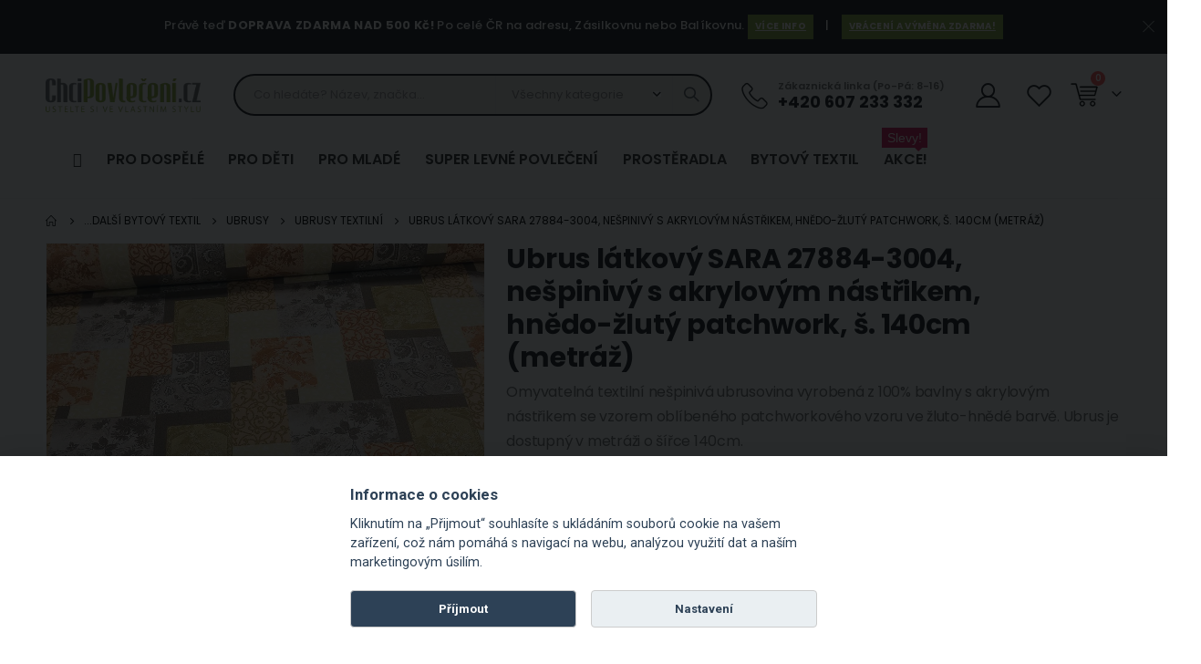

--- FILE ---
content_type: text/html; charset=UTF-8
request_url: https://www.chcipovleceni.cz/ubrus-latkovy-sara-27884-3004-nespinivy-s-akrylovym-nastrikem-hnedo-zluty-patchwork-s-140cm-metraz.html
body_size: 50323
content:
<!doctype html>
<html lang="cs">
    <head prefix="og: http://ogp.me/ns# fb: http://ogp.me/ns/fb# product: http://ogp.me/ns/product#">
        <script>
    var LOCALE = 'cs\u002DCZ';
    var BASE_URL = 'https\u003A\u002F\u002Fwww.chcipovleceni.cz\u002F';
    var require = {
        'baseUrl': 'https\u003A\u002F\u002Fwww.chcipovleceni.cz\u002Fstatic\u002Fversion1763340278\u002Ffrontend\u002FAglumbik\u002Ftextilcentrum\u002Fcs_CZ'
    };</script>        <meta charset="utf-8"/>
<meta name="title" content="Ubrus látkový SARA 27884-3004, nešpinivý s akrylovým nástřikem, hnědo-žlutý patchwork, š. 140cm (metráž) - Chci POVLEČENÍ.cz"/>
<meta name="description" content="Omyvatelná textilní nešpinivá ubrusovina vyrobená z 100% bavlny s akrylovým nástřikem se vzorem oblíbeného patchworkového vzoru ve žluto-hnědé barvě. Ubrus je dostupný v metráži o šířce 140cm."/>
<meta name="keywords" content="ubrus, ubrusovina, látkový ubrus, látková ubrusovina, bavlněný ubrus, akrylový povrch, akrylový zátěr, akrylový nástřik, ubrusovina, kuchyňský ubrus, ubrus s textilním podkladem, omyvatelný ubrus, patchwork"/>
<meta name="robots" content="INDEX,FOLLOW"/>
<meta name="viewport" content="width=device-width, initial-scale=1, maximum-scale=1.0, user-scalable=no"/>
<meta name="format-detection" content="telephone=no"/>
<title>Ubrus látkový SARA 27884-3004, nešpinivý s akrylovým nástřikem, hnědo-žlutý patchwork, š. 140cm (metráž) - Chci POVLEČENÍ.cz</title>
<link  rel="stylesheet" type="text/css"  media="all" href="https://www.chcipovleceni.cz/static/version1763340278/frontend/Aglumbik/textilcentrum/cs_CZ/mage/calendar.css" />
<link  rel="stylesheet" type="text/css"  media="all" href="https://www.chcipovleceni.cz/static/version1763340278/frontend/Aglumbik/textilcentrum/cs_CZ/css/styles-m.css" />
<link  rel="stylesheet" type="text/css"  media="all" href="https://www.chcipovleceni.cz/static/version1763340278/frontend/Aglumbik/textilcentrum/cs_CZ/owl.carousel/assets/owl.carousel.css" />
<link  rel="stylesheet" type="text/css"  media="all" href="https://www.chcipovleceni.cz/static/version1763340278/frontend/Aglumbik/textilcentrum/cs_CZ/fancybox/css/jquery.fancybox.css" />
<link  rel="stylesheet" type="text/css"  media="all" href="https://www.chcipovleceni.cz/static/version1763340278/frontend/Aglumbik/textilcentrum/cs_CZ/icon-fonts/css/porto-icons-codes.css" />
<link  rel="stylesheet" type="text/css"  media="all" href="https://www.chcipovleceni.cz/static/version1763340278/frontend/Aglumbik/textilcentrum/cs_CZ/simple-line-icons/css/simple-line-icons.css" />
<link  rel="stylesheet" type="text/css"  media="all" href="https://www.chcipovleceni.cz/static/version1763340278/frontend/Aglumbik/textilcentrum/cs_CZ/icon-fonts/css/animation.css" />
<link  rel="stylesheet" type="text/css"  media="all" href="https://www.chcipovleceni.cz/static/version1763340278/frontend/Aglumbik/textilcentrum/cs_CZ/font-awesome/css/font-awesome.min.css" />
<link  rel="stylesheet" type="text/css"  media="all" href="https://www.chcipovleceni.cz/static/version1763340278/frontend/Aglumbik/textilcentrum/cs_CZ/css/custom.css" />
<link  rel="stylesheet" type="text/css"  media="all" href="https://www.chcipovleceni.cz/static/version1763340278/frontend/Aglumbik/textilcentrum/cs_CZ/css/textilcentrum.css" />
<link  rel="stylesheet" type="text/css"  media="all" href="https://www.chcipovleceni.cz/static/version1763340278/frontend/Aglumbik/textilcentrum/cs_CZ/css/mojepleteni.css" />
<link  rel="stylesheet" type="text/css"  media="all" href="https://www.chcipovleceni.cz/static/version1763340278/frontend/Aglumbik/textilcentrum/cs_CZ/css/chcilatky.css" />
<link  rel="stylesheet" type="text/css"  media="all" href="https://www.chcipovleceni.cz/static/version1763340278/frontend/Aglumbik/textilcentrum/cs_CZ/css/chcikosile.css" />
<link  rel="stylesheet" type="text/css"  media="all" href="https://www.chcipovleceni.cz/static/version1763340278/frontend/Aglumbik/textilcentrum/cs_CZ/css/chcipovleceni.css" />
<link  rel="stylesheet" type="text/css"  media="all" href="https://www.chcipovleceni.cz/static/version1763340278/frontend/Aglumbik/textilcentrum/cs_CZ/css/icons-fonts.css" />
<link  rel="stylesheet" type="text/css"  media="all" href="https://www.chcipovleceni.cz/static/version1763340278/frontend/Aglumbik/textilcentrum/cs_CZ/Seznam_Login/css/seznam.css" />
<link  rel="stylesheet" type="text/css"  media="all" href="https://www.chcipovleceni.cz/static/version1763340278/frontend/Aglumbik/textilcentrum/cs_CZ/jquery/uppy/dist/uppy-custom.css" />
<link  rel="stylesheet" type="text/css"  media="all" href="https://www.chcipovleceni.cz/static/version1763340278/frontend/Aglumbik/textilcentrum/cs_CZ/Amasty_LibSwiperJs/vendor/swiper/swiper.min.css" />
<link  rel="stylesheet" type="text/css"  media="all" href="https://www.chcipovleceni.cz/static/version1763340278/frontend/Aglumbik/textilcentrum/cs_CZ/Ves_All/lib/bootstrap/css/bootstrap-tiny.css" />
<link  rel="stylesheet" type="text/css"  media="all" href="https://www.chcipovleceni.cz/static/version1763340278/frontend/Aglumbik/textilcentrum/cs_CZ/Ves_All/lib/owl.carousel/assets/owl.carousel.css" />
<link  rel="stylesheet" type="text/css"  media="all" href="https://www.chcipovleceni.cz/static/version1763340278/frontend/Aglumbik/textilcentrum/cs_CZ/Ves_All/css/font-awesome.min.css" />
<link  rel="stylesheet" type="text/css"  media="all" href="https://www.chcipovleceni.cz/static/version1763340278/frontend/Aglumbik/textilcentrum/cs_CZ/Ves_Megamenu/css/animate.min.css" />
<link  rel="stylesheet" type="text/css"  media="all" href="https://www.chcipovleceni.cz/static/version1763340278/frontend/Aglumbik/textilcentrum/cs_CZ/Ves_Megamenu/css/bootstrap-tiny.css" />
<link  rel="stylesheet" type="text/css"  media="all" href="https://www.chcipovleceni.cz/static/version1763340278/frontend/Aglumbik/textilcentrum/cs_CZ/Ves_Megamenu/css/carousel.css" />
<link  rel="stylesheet" type="text/css"  media="all" href="https://www.chcipovleceni.cz/static/version1763340278/frontend/Aglumbik/textilcentrum/cs_CZ/Ves_Megamenu/css/styles-m.css" />
<link  rel="stylesheet" type="text/css"  media="all" href="https://www.chcipovleceni.cz/static/version1763340278/frontend/Aglumbik/textilcentrum/cs_CZ/Smartwave_Dailydeals/css/style.css" />
<link  rel="stylesheet" type="text/css"  media="all" href="https://www.chcipovleceni.cz/static/version1763340278/frontend/Aglumbik/textilcentrum/cs_CZ/mage/gallery/gallery.css" />
<link  rel="stylesheet" type="text/css"  media="all" href="https://www.chcipovleceni.cz/static/version1763340278/frontend/Aglumbik/textilcentrum/cs_CZ/Smartwave_Dailydeals/css/custom_dailydeal_list_page.css" />
<link  rel="stylesheet" type="text/css"  media="screen and (min-width: 992px)" href="https://www.chcipovleceni.cz/static/version1763340278/frontend/Aglumbik/textilcentrum/cs_CZ/css/styles-l.css" />
<link  rel="stylesheet" type="text/css"  media="print" href="https://www.chcipovleceni.cz/static/version1763340278/frontend/Aglumbik/textilcentrum/cs_CZ/css/print.css" />
<link  rel="stylesheet" type="text/css"  media="screen and (min-width: 768px)" href="https://www.chcipovleceni.cz/static/version1763340278/frontend/Aglumbik/textilcentrum/cs_CZ/Ves_Megamenu/css/styles-l.css" />
<script  type="text/javascript"  integrity="sha256-qZR6SoVi/2gScRr1Ri/V7kSumk8bGuqbxgAm6rk4mXQ=" crossorigin="anonymous" src="https://www.chcipovleceni.cz/static/version1763340278/frontend/Aglumbik/textilcentrum/cs_CZ/requirejs/require.js"></script>
<script  type="text/javascript"  integrity="sha256-oSinW5dg4ZLStHjslES6UV+LtJV11sQA7fA29RmOCBc=" crossorigin="anonymous" src="https://www.chcipovleceni.cz/static/version1763340278/frontend/Aglumbik/textilcentrum/cs_CZ/requirejs-config.js"></script>
<script  type="text/javascript"  integrity="sha256-yDKNxvV6YgRUT2Gx4998ZUjjBDjOROiAXhXmj/U3qXU=" crossorigin="anonymous" src="https://www.chcipovleceni.cz/static/version1763340278/frontend/Aglumbik/textilcentrum/cs_CZ/mage/requirejs/mixins.js"></script>
<link  rel="stylesheet" type="text/css" href="//fonts.googleapis.com/css?family=Shadows+Into+Light" />
<link  rel="icon" type="image/x-icon" href="https://www.chcipovleceni.cz/media/favicon/websites/3/favicon2.ico" />
<link  rel="shortcut icon" type="image/x-icon" href="https://www.chcipovleceni.cz/media/favicon/websites/3/favicon2.ico" />
<link  rel="canonical" href="https://www.chcipovleceni.cz/ubrus-latkovy-sara-27884-3004-nespinivy-s-akrylovym-nastrikem-hnedo-zluty-patchwork-s-140cm-metraz.html" />
<link href='//fonts.googleapis.com/css?family=Roboto:300,400,700,800' rel='stylesheet' type='text/css'>


<!--Google-retarget-start-->
<!-- Google tag (gtag.js) -->
<script async src="https://www.googletagmanager.com/gtag/js?id=AW-1064679553"></script>
<script>
  window.dataLayer = window.dataLayer || [];
  function gtag(){dataLayer.push(arguments);}
  gtag('js', new Date());

  gtag('config', 'AW-1064679553');
</script>
<!--Google-retarget-end-->


<!--Heureka_vyjizdeci_banner_Overeno_zakazniky_start-->
<script type="text/javascript">
//<![CDATA[
var _hwq = _hwq || [];
    _hwq.push(['setKey', '54B3A2B2C925726BCD99C4BE5F5CF691']);_hwq.push(['setTopPos', '100']);_hwq.push(['showWidget', '21']);(function() {
    var ho = document.createElement('script'); ho.type = 'text/javascript'; ho.async = true;
    ho.src = 'https://cz.im9.cz/direct/i/gjs.php?n=wdgt&sak=54B3A2B2C925726BCD99C4BE5F5CF691';
    var s = document.getElementsByTagName('script')[0]; s.parentNode.insertBefore(ho, s);
})();
//]]>
</script>
<!--Heureka_vyjizdeci_banner_Overeno_zakazniky_konec-->


<!--Ecomail_pop-up-form_start-->
<script>
        (function (w,d,s,o,f,js,fjs) {
            w['ecm-widget']=o;w[o] = w[o] || function () { (w[o].q = w[o].q || []).push(arguments) };
            js = d.createElement(s), fjs = d.getElementsByTagName(s)[0];
            js.id = '16-008646c414ce6adc8637fedebcbf087a'; js.dataset.a = 'textilcentrum'; js.src = f; js.async = 1; fjs.parentNode.insertBefore(js, fjs);
        }(window, document, 'script', 'ecmwidget', 'https://d70shl7vidtft.cloudfront.net/widget.js'));
    </script>
<!--Ecomail_pop-up-form_end-->


<!--Ecomail_mobile-form_start-->
<script>
        (function (w,d,s,o,f,js,fjs) {
            w['ecm-widget']=o;w[o] = w[o] || function () { (w[o].q = w[o].q || []).push(arguments) };
            js = d.createElement(s), fjs = d.getElementsByTagName(s)[0];
            js.id = '17-5a4345e2cfc20db946d8662a976213f2'; js.dataset.a = 'textilcentrum'; js.src = f; js.async = 1; fjs.parentNode.insertBefore(js, fjs);
        }(window, document, 'script', 'ecmwidget', 'https://d70shl7vidtft.cloudfront.net/widget.js'));
    </script>
<!--Ecomail_mobile-form_end-->        <link rel="stylesheet" href='//fonts.googleapis.com/css?family=Poppins%3A300%2C300italic%2C400%2C400italic%2C600%2C600italic%2C700%2C700italic%2C800%2C800italic' type='text/css' />
<link href="//fonts.googleapis.com/css?family=Oswald:300,400,500,600,700" rel="stylesheet">
<link href="//fonts.googleapis.com/css?family=Poppins:200,300,400,500,600,700,800" rel="stylesheet">
<link rel="stylesheet" href="//fonts.googleapis.com/css?family=Open+Sans%3A300%2C300italic%2C400%2C400italic%2C600%2C600italic%2C700%2C700italic%2C800%2C800italic&amp;v1&amp;subset=latin%2Clatin-ext" type="text/css" media="screen"/>
    <link rel="stylesheet" type="text/css" media="all" href="https://www.chcipovleceni.cz/media/porto/web/bootstrap/css/bootstrap.min.css">
    <link rel="stylesheet" type="text/css" media="all" href="https://www.chcipovleceni.cz/media/porto/web/css/animate.optimized.css">
<link rel="stylesheet" type="text/css" media="all" href="https://www.chcipovleceni.cz/media/porto/web/css/header/type2.css">
<link rel="stylesheet" type="text/css" media="all" href="https://www.chcipovleceni.cz/media/porto/web/css/custom.css">
<link rel="stylesheet" type="text/css" media="all" href="https://www.chcipovleceni.cz/media/porto/configed_css/settings_chcipovleceni.css">
<link rel="stylesheet" type="text/css" media="all" href="https://www.chcipovleceni.cz/media/porto/configed_css/design_chcipovleceni.css">
<script type="text/javascript">
var redirect_cart = false;
var porto_config = {
    paths: {
        'parallax': 'js/jquery.parallax.min',
        'owlcarousel': 'owl.carousel/owl.carousel',
        'floatelement': 'js/jquery.floatelement'
    },
    shim: {
        'owlcarousel': {
          deps: ['jquery']
        },
        'owlcarousel_thumbs': {
          deps: ['jquery','owlcarousel']
        },
        'floatelement': {
          deps: ['jquery']
        }
    }
};

require.config(porto_config);
</script>
<script type="text/javascript">
require([
    'jquery'
], function ($) {
    var scrolled = false;
    $(window).scroll(function(){
        if($(window).width()>=992){
            if(160<$(window).scrollTop() && !scrolled){
                $('.page-header:not(.sticky-header)').css("height",$('.page-header:not(.sticky-header)').height()+'px');
                $('.page-header').addClass("sticky-header");
                scrolled = true;
				if($(".page-header").hasClass("type1") || $(".page-header").hasClass("type2") || $(".page-header").hasClass("type6")) {
                  // $('.page-header .minicart-wrapper').after('<div class="minicart-place hide"></div>');
                  // var minicart = $('.page-header .minicart-wrapper').detach();
                  // $('.page-header .navigation').append(minicart);

                                  }
                            }
            if(160>=$(window).scrollTop() && scrolled){
                $('.page-header.sticky-header').css("height",'auto');
                $('.page-header').removeClass("sticky-header");
                scrolled = false;
                if($(".page-header").hasClass("type1") || $(".page-header").hasClass("type2") || $(".page-header").hasClass("type6")) {
					/*
                  var minicart;
                  minicart = $('.page-header .navigation .minicart-wrapper').detach();
                  $('.minicart-place').after(minicart);
                  $('.minicart-place').remove();
                  $('.page-header .minicart-wrapper-moved').addClass("minicart-wrapper").removeClass("minicart-wrapper-moved").removeClass("hide");
					*/
					
                                  }
            }
        }
        if($('body').hasClass('mobile-sticky')) {
            if($(window).width()<=991){
                if(130<$(window).scrollTop() && !scrolled){
                  $('.page-header:not(.sticky-header)').css("height",$('.page-header:not(.sticky-header)').height()+'px');
                  $('.page-header').addClass("sticky-header");
                  scrolled = true;
                }
                if(130>=$(window).scrollTop() && scrolled){
                  $('.page-header.sticky-header').css("height",'auto');
                  $('.page-header').removeClass("sticky-header");
                  scrolled = false;
                }
            }
        }
    });
	/*
    $(window).resize(function(){
      var b_w = $(window).width();
      if(b_w <= 991){
        if($('.page-header .navigation .minicart-wrapper').length > 0) {
          var minicart;
          minicart = $('.page-header .navigation .minicart-wrapper').detach();
          $('.minicart-place').after(minicart);
          $('.minicart-place').remove();
          $('.page-header .minicart-wrapper-moved').addClass("minicart-wrapper").removeClass("minicart-wrapper-moved").removeClass("hide");
        }
      }
    });
	*/
});
</script>
<script type="text/javascript" src="//s7.addthis.com/js/300/addthis_widget.js#pubid=ra-58378513496862c5"></script>
<!-- NO Pixel ID is configured, please goto Admin -->
<script type="text&#x2F;javascript">    console.log('No Meta pixel is configured, please log in as a admin and then visit Stores -> Meta -> Setup -> Get Started');</script><!-- BEGIN GOOGLE ANALYTICS CODE -->
<script type="text/x-magento-init">
{
    "*": {
        "Magento_GoogleAnalytics/js/google-analytics": {
            "isCookieRestrictionModeEnabled": 0,
            "currentWebsite": 3,
            "cookieName": "user_allowed_save_cookie",
            "ordersTrackingData": [],
            "pageTrackingData": {"optPageUrl":"","isAnonymizedIpActive":false,"accountId":"UA-80704204-1"}        }
    }
}
</script>
<!-- END GOOGLE ANALYTICS CODE -->
    <script type="text/x-magento-init">
        {
            "*": {
                "Magento_PageCache/js/form-key-provider": {
                    "isPaginationCacheEnabled":
                        0                }
            }
        }
    </script>
<!-- abcd -->
<script>
    require([
        "jquery",
        "scTrackingData",
        "mage/url",
        "mage/translate",
    ], function($, Tracking, url) {
        let tracking = Tracking();
        let scUpdating = false, scClicked = false;
        let consentModeConfig = [];
        let defaultConsentSent = false;
        function gtag(){dataLayer.push(arguments);}

        $(document).on("scommerceCookieSaved", function () {
            sendConsentData();
        });
        sendConsentData();

        function sendConsentData() {
                    }

        function _gaAddToCart($) {
            if (scClicked === false) return;
            if (scUpdating === true) return;
            scUpdating = true;
            $.ajax({
                url: url.build('sctracking/index/addtocart'),
                type: 'get',
                dataType: 'json',
                success: function(product) {
                    if (product == null) return;
                    for (let i = 0; i < product.length; i++) {
                        product[i].list = tracking.getProductImpression(product[i].allSkus);
                    }
                    tracking.setAddToCart(product);
                    $.ajax({
                        url: url.build('sctracking/index/unsaddtocart'),
                        type: 'POST',
                        data: {product},
                        dataType: 'json'
                    }).done(function(response) {
                    });
                }
            }).always(function() {
                scUpdating = false;
                scClicked = false;
            });
        }

        $(document).on('ajax:addToCart', function (e, data) {
            scClicked = true;
            _gaAddToCart($);
        });

        tracking.setPageType('product');
        tracking.setSendFullList('1');
        tracking.setSendDefaultList('1');
        tracking.setDefaultList('Default List');
        tracking.setCurrency('CZK');
        tracking.setData('isGuest', 1);

        
        
                $(document).on('ajax:addToWishlist', function (e, data) {
            var itemId = data.productId;
            $.ajax({
                url: url.build('sctracking/index/addtowishlist'),
                type: 'post',
                dataType: 'json',
                data: {itemId: itemId}
            }).success(function (product) {
                if (product == null) return;
                product.item.list = tracking.getProductImpression(product.item.allSkus);
                tracking.setAddToWishlist(product);
            });
        });
        
        $(document).on('click', 'a', function(e) {
            let href = $(this).attr('href');
            let product = tracking.findProductByUrl(href);
            if (product !== undefined && product != false) {
                tracking.setProductImpression(product.id, product.list);
                tracking.fire('item_click', product);
            }
        });

        let promotions = [];
        let intCtr = 0;
        $(document).ready(function () {
            $('a[data-promotion]').each(function () {
                if ($(this).data("id") != undefined) {
                    $(this).addClass('sc-in-view-promo' + $(this).data("id"));
                }
            })
        });

        $(window).bind("scroll load", function () {
            $('a[data-promotion]').each(function () {
                selector = 'sc-in-view-promo' + $(this).data("id");
                promoEl = $('.' + selector);
                if (promoEl.isInViewport() && !promoEl.hasClass('sc-promo-sent')) {
                    promotions = [];
                    let id = $(this).data("id");
                    let name = $(this).data("name");
                    let creative = $(this).data("creative");
                    let position = $(this).data("position");
                    let slot = $(this).data("slot");
                    let promotion = {
                        'id': id,                         // Name or ID is required.
                        'name': name,
                        'creative': creative,
                        'position': position,
                        'slot': slot
                    };
                    promotions.push(promotion);
                    $(this).addClass('sc-promo-sent');
                    intCtr++;

                    $(this).click(function (e) {
                        promotion.href = $(this).attr('href');
                        tracking.fire('promo_click', promotion);
                    });

                    if (intCtr > 0) {
                        tracking.setPromotions(promotions);
                        intCtr = 0;
                    }
                }
            });
        });

        $.fn.isInViewport = function() {
            if ($(this).offset() != undefined) {
                var elementTop = $(this).offset().top;
                var elementBottom = elementTop + $(this).outerHeight();

                var viewportTop = $(window).scrollTop();
                var viewportBottom = viewportTop + $(window).height();

                return elementBottom > viewportTop && elementTop < viewportBottom;
            }
            return false;
        };

            });
</script>

<script>
    require([
        "jquery",
        "scTrackingData"
    ], function($, Tracking) {
        let tracking = Tracking();
        tracking.setData('category_full', '...dal\u0161\u00ED\u0020bytov\u00FD\u0020textil\u002D\u003EUbrusy\u002D\u003EUbrusy\u0020textiln\u00ED');
        tracking.setData('category_plain', 'Ubrusy\u0020textiln\u00ED');

        let data = {"name":"Ubrus l\u00e1tkov\u00fd SARA 27884-3004, ne\u0161piniv\u00fd s akrylov\u00fdm n\u00e1st\u0159ikem, hn\u011bdo-\u017elut\u00fd patchwork, \u0161. 140cm (metr\u00e1\u017e)","id":"60989","price":"0.00","brand":"TextilCentrum.cz","category":"...dal\u0161\u00ed bytov\u00fd textil->Ubrusy->Ubrusy textiln\u00ed"};
        tracking.setProductData(data);
        let relatedData = [{"id":"60991K","name":"Sed\u00e1k ORESTE PIZZA, mikro, kulat\u00fd 38x7cm","category":"...dal\u0161\u00ed bytov\u00fd textil->Kuchy\u0148sk\u00e9 dopl\u0148ky->Sed\u00e1ky","brand":"Bellatex","list":"Related Products","price":"295.00","url":"https:\/\/www.chcipovleceni.cz\/sedak-oreste-pizza-mikro-kulaty-38x7cm.html","position":1}];
        tracking.setImpressionListData(relatedData);
        let upsellData = [];
        tracking.setImpressionListData(upsellData);

        tracking.fire('page_ready', tracking.getPageType()?.toLowerCase() || "product");
    });
</script>

<script>
    function convertPromotions(trackingData, data) {
        if (data instanceof Array) {
            let result = [];
            for (let i=0; i < data.length; i++) {
                let promo = data[i];
                result.push({
                    promotion_name: promo.name,
                    promotion_id: promo.id,
                    location_id: promo.position,
                    creative_name: promo.creative,
                    creative_slot: promo.slot
                });
            }
            return result;
        }
        return [];
    }
    function convertItemList(trackingData, data) {
        let impr = [];
        var affiliation;
        for (let i = 0; i < data.length; i++) {
            let product = data[i];
            impr.push({
                item_id: product.id,
                item_name: product.name,
                price: trackingData.formatPrice(product.price, false),
                item_brand: product.brand,
                item_list_name: product.list,
                item_list_id: trackingData.getListId(product.list),
                index: product.position,
                quantity: 1
            });
            affiliation = trackingData.getData('affiliation')
            if (affiliation !== '') {
                impr[i]['affiliation'] = affiliation;
            }
            let categories = product.category.split('->');
            impr[i]['item_category'] = categories[0];
            for (let j = 1; j < categories.length; j++) {
                key = 'item_category' + (j + 1);
                impr[i][key] = categories[j];
            }
        }
        return impr;
    }
    function convertAddToCartItem(trackingData, data) {
        let prods = [];
        for (let i = 0; i < data.length; i++) {
            prods.push({
                item_name: data[i].name,
                item_id: data[i].id,
                price: trackingData.formatPrice(data[i].price, false),
                item_brand: data[i].brand,
                quantity: data[i].quantity,
                item_list_name: data[i].list,
                item_list_id: trackingData.getListId(data[i].list)
            });
            if (trackingData.getData('affiliation') !== '') {
                prods[i]['affiliation'] = trackingData.getData('affiliation');
            }
            let categories = data[i].category.split('->');
            prods[i]['item_category'] = categories[0];
            for (let j = 1; j < categories.length; j++) {
                key = 'item_category' + (j + 1);
                prods[i][key] = categories[j];
            }
        }
        return prods;
    }
    function convertCheckoutItems(trackingData, data) {
        let prods = [];
        for (let i = 0; i < data.length; i++) {
            prods.push({
                item_name: data[i].name,
                item_id: data[i].id,
                price: trackingData.formatPrice(data[i].price, false),
                item_brand: data[i].brand,
                item_category: data[i].category,
                quantity: data[i].quantity,
                item_list_name: data[i].list,
                item_list_id: trackingData.getListId(data[i].list)
            });
            if (trackingData.getData('affiliation') !== '') {
                prods[i]['affiliation'] = trackingData.getData('affiliation');
            }
            let categories = data[i].category.split('->');
            prods[i]['item_category'] = categories[0];
            for (let j = 1; j < categories.length; j++) {
                key = 'item_category' + (j + 1);
                prods[i][key] = categories[j];
            }
        }
        return prods;
    }
    function convertPurchaseItems(trackingData, data) {
        let prods = [];
        for (let i = 0; i < data.length; i++) {
            prods.push({
                item_name: data[i].name,
                item_id: data[i].id,
                price: trackingData.formatPrice(data[i].price, false),
                item_brand: data[i].brand,
                item_list_name: data[i].list,
                item_list_id: trackingData.getListId(data[i].list),
                quantity: data[i].quantity,
                affiliation: trackingData.getData('affiliation'),
                index: i + 1
            });
            let categories = data[i].category.split('->');
            prods[i]['item_category'] = categories[0];
            for (let j = 1; j < categories.length; j++) {
                key = 'item_category' + (j + 1);
                prods[i][key] = categories[j];
            }
        }
        return prods;
    }
    function convertWishlistItems(trackingData, data) {
        data = data.item;
        let prods = [];
        prods.push({
            item_name: data.name,
            item_id: data.id,
            price: trackingData.formatPrice(data.price, false),
            item_brand: data.brand,
            item_category: data.category,
            item_list_name: data.list,
            item_list_id: trackingData.getListId(data.list),
            quantity: Number(data.quantity),
            index: 1
        });
        if (trackingData.getData('affiliation') !== '') {
            prods['affiliation'] = trackingData.getData('affiliation');
        }
        let categories = data.category.split('->');
        prods[0]['item_category'] = categories[0];
        for (let j = 1; j < categories.length; j++) {
            key = 'item_category' + (j + 1);
            prods[0][key] = categories[j];
        }
        return prods;
    }
</script>

<!-- Scommerce Mage Google Tag Manager -->
<script>
    window.dataLayer = window.dataLayer || [];
    require([
        'jquery',
        'scTrackingData',
        'remarketing',
        'mage/cookies'
    ], function($, Tracking, Remarketing) {
        let tracking = Tracking();
        let affiliation = '';

        tracking.setData('affiliation', affiliation);

        tracking.subscribe('page_view', function(data) {
            // Page view implementation goes here
        });

        tracking.subscribe('home_page', function(data) {
            // Home page view implementation goes here
        });

        tracking.subscribe('page_ready', function(pageType) {
                        let rdata = Remarketing(tracking, pageType, 1, 1);
            let event = 'fireRemarketingTag_' + pageType;
            dataLayer.push({
                'event': event,
                'google_tag_params': rdata
            });
                    });

        tracking.subscribe('promo_view', function(data) {
                        dataLayer.push({ ecommerce: null });
            dataLayer.push({
                'event': 'view_promotion',
                'ecommerce': {
                    'items': convertPromotions(tracking, data)
                }
            });
                                    dataLayer.push({ ecommerce: null });
            dataLayer.push({ google_tag_params: null });
            dataLayer.push({
                'ecommerce': {
                    'promoView': {
                        'promotions': data
                    }
                }
            });
                    });

        tracking.subscribe('promo_click', function (data) {
                        dataLayer.push({
                'event': 'promotionClick',
                'ecommerce': {
                    'promoClick': {
                        'promotions': [{
                            'id': data.id,
                            'name': data.name,
                            'creative': data.creative,
                            'position': data.position
                        }]
                    }
                }
            });
                                    dataLayer.push({ecommerce: null});
            dataLayer.push({
                'event': 'select_promotion',
                'ecommerce': {
                    'items': [{
                        'promotion_id': data.id,
                        'promotion_name': data.name,
                        'creative_name': data.creative,
                        'location_id': data.position,
                        'creative_slot': data.slot
                    }]
                }
            });
                    });

        tracking.subscribe('view_list', function (data) {
            let impr = [];
            for (let i = 0; i < data.length; i++) {
                let product = data[i];
                impr.push({
                    id: product.id,
                    name: product.name,
                    price: tracking.formatPrice(product.price, false),
                    category: product.category,
                    brand: product.brand,
                    list: product.list,
                    position: product.position
                });
            }
                        dataLayer.push({
                'event': 'view_item_list',
                'ecommerce': {
                    'currency': tracking.getData('currency'),

                    'items': convertItemList(tracking, data)
                }
            });
                                    dataLayer.push({ecommerce: null});
            dataLayer.push({
                'ecommerce': {
                    'currencyCode': tracking.getCurrency(),
                    'impressions': impr
                }
            });
                    });

        tracking.subscribe('listing_scroll', function (data) {
                        dataLayer.push({ecommerce: null});
            dataLayer.push({
                'event': 'listingScroll',
                'ecommerce': {
                    'impressions': data
                }
            });
                                    dataLayer.push({ecommerce: null});
            dataLayer.push({
                'event': 'view_item_list',
                'ecommerce': {
                    'items': convertItemList(tracking, data)
                }
            });
                    });

        tracking.subscribe('item_click', function (data) {
                        dataLayer.push({
                'event': 'productClick',
                'ecommerce': {
                    'click': {
                        'actionField': {'list': data.list},
                        'products': [{
                            'name': data.name,
                            'id': data.id,
                            'price': tracking.formatPrice(data.price, false),
                            'brand': data.brand,
                            'category': data.category,
                            'position': data.position
                        }]
                    }
                }
            });
                                    dataLayer.push({ecommerce: null});
            let items = {
                'item_name': data.name,
                'item_id': data.id,
                'price': tracking.formatPrice(data.price, false),
                'item_brand': data.brand,
                'item_list_name': data.list,
                'item_list_id': tracking.getListId(data.list),
                'index': data.position
            };
            if (affiliation !== '') {
                items['affiliation'] = affiliation;
            }
            let categories = data.category.split('->');
            items['item_category'] = categories[0];
            for (let j = 1; j < categories.length; j++) {
                key = 'item_category' + (j + 1);
                items[key] = categories[j];
            }
            let content = {
                'event': 'select_item',
                'ecommerce': {
                    'items': [items]
                }
            };
            dataLayer.push(content);
                    });

                let product = tracking.getProductData();
                let items = {
            item_name: product.name,
            item_id: product.id,
            price: tracking.formatPrice(product.price, false),
            item_brand: product.brand
        };
        if (tracking.getData('affiliation') !== '') {
            items['affiliation'] = tracking.getData('affiliation');
        }
        if (tracking.getSendDefaultList() == "1" || tracking.getDefaultList() != product.list) {
            items["item_list_name"] = product.list;
            items["item_list_id"] = tracking.getListId(product.list);
        }
        let categories = product.category.split('->');
        items['item_category'] = categories[0];
        for (let j = 1; j < categories.length; j++) {
            key = 'item_category' + (j + 1);
            items[key] = categories[j];
        }
        let content = {
            'event': 'view_item',
            'ecommerce': {
                'currency': tracking.getData('currency'),
                'value': product.price,
                'items': [items]
            }
        };
        dataLayer.push(content);
                        dataLayer.push({ecommerce: null});
        dataLayer.push({
            'ecommerce': {
                'detail': {
                    'actionField': {'list': product.list},
                    'products': [{
                        name: product.name,
                        id: product.id,
                        price: tracking.formatPrice(product.price, false),
                        brand: product.brand,
                        category: product.category
                    }]
                }
            }
        });
                
        tracking.subscribe('add_to_cart', function (data) {
            let prods = [];
            let currency = '';
            let totalValue = 0;
            for (let i = 0; i < data.length; i++) {
                let prod = {
                    'name': data[i].name,
                    'id': data[i].id,
                    'price': tracking.formatPrice(data[i].price, false),
                    'brand': data[i].brand,
                    'category': data[i].category,
                    'quantity': data[i].qty
                };
                currency = data[i].currency;
                totalValue += data[i].price * data[i].qty;
                if (tracking.getPageType() != 'product') {
                    prod['list'] = data[i].list;
                }
                prods.push(prod);
            }
                        dataLayer.push({
                'event': 'addToCart',
                'ecommerce': {
                    'currencyCode': tracking.getCurrency(),
                    'add': {
                        'products': prods
                    }
                }
            });
                                    dataLayer.push({ecommerce: null});
            dataLayer.push({
                'event': 'add_to_cart',
                'ecommerce': {
                    'currency': currency,
                    'value': totalValue,
                    'items': convertAddToCartItem(tracking, prods)
                }
            });
                    });

        tracking.subscribe('remove_from_cart', function (data) {
                        dataLayer.push({
                'event': 'removeFromCart',
                'ecommerce': {
                    'currencyCode': tracking.getCurrency(),
                    'remove': {
                        'products': [{
                            'name': data.name,
                            'id': data.id,
                            'price': tracking.formatPrice(data.price, false),
                            'brand': data.brand,
                            'category': data.category,
                            'quantity': data.qty,
                            'list': data.list
                        }]
                    }
                }
            });
                                    dataLayer.push({ecommerce: null});
            let items = {
                item_name: data.name,
                item_id: data.id,
                price: tracking.formatPrice(data.price, false),
                item_brand: data.brand,
                quantity: data.qty
            };
            if (tracking.getData('affiliation') !== '') {
                items['affiliation'] = tracking.getData('affiliation');
            }
            if (tracking.getSendDefaultList() == "1" || tracking.getDefaultList() != data.list) {
                items["item_list_name"] = data.list;
            }
            let categories = data.category.split('->');
            items['item_category'] = categories[0];
            for (let j = 1; j < categories.length; j++) {
                key = 'item_category' + (j + 1);
                items[key] = categories[j];
            }
            let content = {
                'event': 'remove_from_cart',
                'ecommerce': {
                    'currency': tracking.getData('currency'),
                    'value': items.price * items.quantity,
                    'items': [items]
                }
            }
            dataLayer.push(content);
                    });

                tracking.subscribe('view_cart', function (data) {
            dataLayer.push({ecommerce: null});
            dataLayer.push({
                'event': 'view_cart',
                'ecommerce': {
                    'currency': tracking.getData('currency'),
                    'value': tracking.getData('total'),
                    'items': convertCheckoutItems(tracking, data)
                }
            });
        });
        
                tracking.subscribe('add_to_wishlist', function (data) {
            dataLayer.push({ecommerce: null});
            dataLayer.push({
                'event': 'add_to_wishlist',
                'ecommerce': {
                    'currency': tracking.getData('currency'),
                    'value': tracking.formatPrice(data.value, false),
                    'items': convertWishlistItems(tracking, data)
                }
            });
        });
        
                tracking.subscribe('begin_checkout', function (data) {
            dataLayer.push({ecommerce: null});
            dataLayer.push({
                'event': 'begin_checkout',
                'ecommerce': {
                    'currency': tracking.getData('currency'),
                    'value': tracking.getData('total'),
                    'items': convertCheckoutItems(tracking, data)
                }
            });
        });
        
        tracking.subscribe('checkout_step', function (data) {
                        dataLayer.push({ecommerce: null});
            dataLayer.push({
                'event': 'checkout',
                'ecommerce': {
                    'checkout': {
                        'actionField': {step: data.step, option: data.option},
                        'products': data.products
                    }
                }
            });
                                    if (data.stepType == 'shipment') {
                dataLayer.push({ecommerce: null});
                dataLayer.push({
                    'event': 'add_shipping_info',
                    'ecommerce': {
                        'currency': tracking.getData('currency'),
                        'value': tracking.getData('total'),
                        'coupon': tracking.getData('coupon'),
                        'shipping_tier': data.option,
                        'items': convertPurchaseItems(tracking, data.products)
                    }
                });
            }
            if (data.stepType == 'payment') {
                dataLayer.push({ecommerce: null});
                dataLayer.push({
                    'event': 'add_payment_info',
                    'ecommerce': {
                        'currency': tracking.getData('currency'),
                        'value': tracking.getData('total'),
                        'coupon': tracking.getData('coupon'),
                        'payment_type': data.option,
                        'items': convertPurchaseItems(tracking, data.products)
                    }
                });
            }
                    });

        tracking.subscribe('checkout_option', function (data) {
                        dataLayer.push({ecommerce: null});
            dataLayer.push({
                'event': 'checkoutOption',
                'ecommerce': {
                    'checkout_option': {
                        'actionField': {step: data.step, option: data.option},
                    }
                }
            });
                                    if (data.stepType == 'shipment') {
                dataLayer.push({ecommerce: null});
                dataLayer.push({
                    'event': 'add_shipping_info',
                    'ecommerce': {
                        'currency': tracking.getData('currency'),
                        'value': tracking.getData('total'),
                        'coupon': tracking.getData('coupon'),
                        'shipping_tier': data.option,
                        'items': convertPurchaseItems(tracking, data.products)
                    }
                });
            }
            if (data.stepType == 'payment') {
                dataLayer.push({ecommerce: null});
                dataLayer.push({
                    'event': 'add_payment_info',
                    'ecommerce': {
                        'currency': tracking.getData('currency'),
                        'value': tracking.getData('total'),
                        'coupon': tracking.getData('coupon'),
                        'payment_type': data.option,
                        'items': convertPurchaseItems(tracking, data.products)
                    }
                });
            }
                    });

        
        window.scStartGTM = function () {
            tracking.startEvents();
                        (function (w, d, s, l, i) {
                w[l] = w[l] || [];
                w[l].push({
                    'gtm.start':
                        new Date().getTime(), event: 'gtm.js'
                });
                var f = d.getElementsByTagName(s)[0],
                    j = d.createElement(s), dl = l != 'dataLayer' ? '&l=' + l : '';
                j.async = true;
                j.src =
                    'https://www.googletagmanager.com/gtm.js?id=' + i + dl;
                f.parentNode.insertBefore(j, f);
            })(window, document, 'script', 'dataLayer', 'GTM-PJ78R6S');
                    }
        setTimeout(function () {
            window.scStartGTM();
        }, 1050);
    });
</script>
<!-- Scommerce Mage End Google Tag Manager -->
<style type="text/css">
	/* tyto styly se nastavují v souboru /app/design/frontend/Aglumbik/textilcentrum/Magento_Theme/templates/inline-css.phtml */
	.nav-before-open.nav-open .default .section-item-title.nav-sections-item-title.active .nav-sections-item-switch{color:#eba000!important}
	.nav-before-open.nav-open .default .sections.nav-sections .nav-sections-item-switch{color:#fff!important;}
	.nav-before-open.nav-open .default .section-item-title.nav-sections-item-title.active{background-color:#fff!important;z-index:9999;position:relative;}
	.nav-before-open.nav-open .page-header.type2 .header.links{display:block!important;}
	.nav-before-open.nav-open .page-header.type2 .header.links a{color:#777!important;font-size:13px!important;font-weight:400;}
	.nav-before-open.nav-open .navigation .level0.active > a:not(.ui-state-active){border:0px!important;}
	.nav-before-open.nav-open .nav-sections .header.links li.greet.welcome{display:none!important;}
	.checkout-billing-address .action.action-cancel span{color:#fff!important;}
	.amcheckout-step-container .amcheckout-shipping-address .amcheckout-button.-edit::before, 
	.amcheckout-step-container .checkout-billing-address .amcheckout-button.-edit::before{display:none!important;padding-left:2em!important}
	.amcheckout-step-container .amcheckout-shipping-address .amcheckout-button.-edit, 
	.amcheckout-step-container .checkout-billing-address .amcheckout-button.-edit{color:#fff!important;padding-left:2em!important}
	
	.checkout-index-index .page-header .minicart-wrapper{display:block!important;}
	
	.checkout-cart-index #block-discount .title{padding-top:15px}
	.checkout-cart-index .cart-discount #block-discount-heading{color:#eba000;font-size:1.25rem;font-weight:700;letter-spacing:-.03em;font-family:Poppins, sans-serif;}
	.checkout-cart-index .cart-discount .block > .content,
	.checkout-cart-index .cart-discount .block > .title{display:block!important;}
	.checkout-cart-index .cart-discount .block > .title::after{display:none!important;}
	
	/* .page-product-configurable .price-box .price-label{display:none;} */
	.page-product-configurable .price-box .old-price{margin-left:5px;}
	.field.field-select-billing{background:#eeeeee;font-size:20px;font-weight:600;margin:10px 0px;padding:15px;}
	.field.field-select-billing label.label{font-size:20px;font-weight:600!important;margin:0px;}
	
	.catalog-product-view .action.mailto.friend.amconf-share-link,
	.catalog-product-view .amconf-share-container{display:none!important;}
	
	.page-product-configurable .price-box {
		visibility: hidden;
	}
	
	.seznam-login-button{height:50px!important;padding-left:1em!important;padding-right:1em!important;width:100%!important;background-color:#2f2e2c!important;color:#fff!important;border:2px solid #fff!important;border-radius:4px!important;}
	.seznam-login-button span::before{background-repeat:no-repeat;}
	
	.customer-account-create .amsl-registration-page .block.block-customer-login,
	.customer-account-login .amsl-login-page .block.block-customer-login{margin-top:30px;}
	.customer-account-create .amsl-registration-page .block.block-customer-login .amsl-separator,
	.customer-account-login .amsl-login-page .block.block-customer-login .amsl-separator,
	.amsl-popup-block.-social-left .amsl-register-content .amsl-separator{display:block!important;}
	.customer-account-create .amsl-registration-page .block.block-customer-login .amsl-title,
	.customer-account-login .amsl-login-page .block.block-customer-login .amsl-title,
	.amsl-popup-block.-social-left .amsl-login-content .amsl-social-login .amsl-title{background:none;margin:18px auto;padding:10px;transform:none;}
	.customer-account-create .amsl-registration-page .block.block-customer-login .amsl-title,
	.customer-account-login .amsl-login-page .block.block-customer-login .amsl-title,
	#amsl-register-content.amsl-register-content .amsl-title{display:block!important;background:none;margin:18px auto;padding:10px;transform:none;position:relative;text-align:center;}
	.customer-account-create .amsl-registration-page #amsl-login-content.amsl-login-content .amsl-buttons,
	.customer-account-login .amsl-login-page #amsl-login-content.amsl-login-content .amsl-buttons,
	#amsl-register-content.amsl-register-content .amsl-buttons{padding:0px!important;}
	.customer-account-create .amsl-registration-page .block.block-customer-login .amsl-title.-short,
	.customer-account-login .amsl-login-page .block.block-customer-login .amsl-title.-short,
	#amsl-register-content.amsl-register-content .amsl-title.-short{display:none!important;}
	.customer-account-create .amsl-registration-page .block.block-customer-login .block.block-customer-login{float:none!important;}
	.customer-account-create .amsl-registration-page .block.block-customer-login .block.block-customer-login,
	.customer-account-login .amsl-login-page .block.block-customer-login .block.block-customer-login,
	.amsl-tabs-wrapper #amsl-register-content.amsl-register-content .block-customer-login{max-width:300px!important;}
	.customer-account-create .amsl-registration-page .block.block-customer-login .block.block-customer-login .amsl-buttons,
	.customer-account-login .amsl-login-page .block.block-customer-login .block.block-customer-login .amsl-buttons{flex-direction:column!important;}
	.customer-account-create .amsl-registration-page .block.block-customer-login .block.block-customer-login .amsl-buttons .amsl-button-wrapper,
	.customer-account-login .amsl-login-page .block.block-customer-login .block.block-customer-login .amsl-buttons .amsl-button-wrapper{width:100%!important;}
	.seznam-login-button span::before{margin-right:15px!important;}
	.registration-actions-toolbar{display:none;}
	.customer-account-create .popup-actions-toolbar{display:none!important;}
	.customer-account-create .registration-actions-toolbar{display:block;}
	.customer-account-create .actions-toolbar.registration-actions-toolbar{padding:0px!important;width:100%!important;margin-top:30px;max-width:100%!important;}
		
	@media only screen and (max-width: 991px) {
		#hw-87kwowifjjowiklsadh666left{display:none!important;}
		.nav-before-open.nav-open header.page-header .nav-sections-item-content{margin-top:62px!important;}
	}
	
	body.default .sticky-header .action.showcart svg .str0{
		fill:#fff!important;
		stroke:#fff!important;
	}
	
	/* Swatches */
	.swatch-attribute-options .swatch-option.image {height:70px!important; width:70px!important;}
    .swatch-option.color.selected:before, .swatch-option.image.selected:before {color: #ffffff; font-size: 27px; text-shadow: 0 0 6px #545454;}
    .swatch-option.selected {border: 2px solid #eba000 !important;}
    .swatch-option {border: 2px solid #dadada; text-overflow: ellipsis;}
    .swatch-option:not(.disabled):hover {border: 2px solid #eba000; color: #333; outline: 0px solid #999;}
    .swatch-option.text {margin: 3px 6px 3px 0; padding: 8px 8px; line-height: 20px; font-weight: 600;}
	.product-info-main .price-box .old-price .price-label{display:none!important;}
	
	/* QR code */
	.success-qr-code{text-align:center;}
	.success-qr-code img{display:inline-block;}

	.selector-label{font-weight:normal!important;font-size:12px;}
	#packeta-selector-open{color:#FFB619!important}
	#balikovna-selector-open{color:#FFB619!important}

	/* Popup Form */
	.customer-account-create #form-validate .field.taxvat,
	.customer-account-edit #form-validate .field.taxvat,
	#amsl-register-content .amsl-form .actions-toolbar.registration-actions-toolbar,
	#amsl-register-content .amsl-form .field.taxvat{display:none!important;}
	
	/* Success page */
	.checkout-onepage-success .order-details-items .actions-toolbar{display:none!important;}
	.checkout-success .checkout-success{padding:0px!important;display:flex;width:100%}
	.checkout-success-info{display:flex;flex-direction:column;}
	.checkout-success .checkout-success-title{display:flex;gap:20px;align-items:center;font-size:22px;margin-bottom:20px;line-height:26px;}
	.checkout-success .checkout-success-title svg{width:50px;height:50px;stroke:#34a46c;stroke-width:5px;}
	.checkout-success .checkout-success-info{display:flex;flex-direction:column;width:100%}
	.checkout-success .checkout-success-info .checkout-success-number{font-size:20px;}
	.checkout-success .checkout-success-info .checkout-success-date{font-size:14px;margin-top:5px;margin-bottom:25px;}
	.checkout-success .checkout-success-info .checkout-success-qr h1{font-size:22px;font-weight:bold;line-height:26px;}
	.checkout-success .checkout-success-container .table-wrapper.order-items .product-item-name{white-space:wrap;padding:0px 10px;line-height:18px;}
	.checkout-success .checkout-success-container .table-wrapper.order-items .price{font-size:14px!important;}
	.checkout-success .action.primary{background-color:#302e2c!important;border-color:#302e2c!important}
	
	/* Zákaznické adresy */
	.customer-address-form{}
	.customer-address-form legend span{color:#302e2c;font-weight:bold;}
	.customer-address-form .company-fields{margin-top:5px;}
	.customer-address-form .company-fields .control{margin:8px 0px;}
	.customer-address-form .company-fields input{height:50px;}
	.customer-address-form .company-fields .ico-field{display:grid;gap:10px;grid-template-columns: repeat(2, minmax(0, 1fr));}
	.customer-address-form .company-fields .ico-field #aresbtn{height:50px;padding:0px;width:100%!important}
	.customer-address-form .company-fields .ico-field #aresbtn span{padding:0px;}
	
	/* Bundle product */
	.page-product-bundle .bundle-options-container .bundle-options-wrapper{width:49%;}
		
	.amexfee-form-container .amexfee-input + .amexfee-label{display:flex;justify-content:space-between;font-weight:600;}
	.amexfee-form-container .control p{margin-bottom:5px;font-size:13px;}
	.amexfee-form-container .field.amexfee-item-element{padding-bottom:15px!important;margin-bottom:15px!important;border-bottom:1px solid #e7e7e7;}
	.amexfee-form-container .field.amexfee-item-element:last-child{border-bottom:0px;margin-bottom:0px!important;padding-bottom:0px!important}
	.amexfee-form-container .field.amexfee-item-element input[type="radio"]{margin-top:5px;margin-right:10px;}
	.amexfee-collapsible-block{display:none!important;}
	.amexfee-totals-details{display:revert!important;font-size:13px!important}
	.checkout-index-index .amexfee-block-content{display:none!important}
	
	/* Style aplikované jen pro mobilní header - tedy obrazovku s rozměrem 991px a menší */
	@media only screen and (max-width: 991px) {
		/* Přebarvení při odskrolování */
		body.chcilatky .sticky-header .action.showcart svg .str0,
		body.chcipovleceni .sticky-header .action.showcart svg .str0,
		body.default .sticky-header .action.showcart svg .str0{
			fill:#000!important;
			stroke:#000!important;
		}
		/* Zarovnání s ostatními ikonami */
		.page-header.sticky-header .minicart-wrapper {
			top: 11px !important;
		}
		/* Problém se zobrazením v košíku */
		.checkout-cart-index .cart.table-wrapper .product-item-photo{position:static}
		.checkout-cart-index .cart.table-wrapper .item .col.item{display:flex;gap:20px;}
		.checkout-cart-index .cart-discount{margin:0px!important;}
		
		/* Uspořádání na stránce registrace */
		.customer-account-create #form-validate{display:flex;flex-direction:column;}
		.customer-account-create #form-validate .fieldset.create.info{order:2;}
		.customer-account-create #form-validate .fieldset.create.account{order:1;}
		
		.checkout-success{display:block!important;}
		.checkout-success .checkout-success-container{margin:10px 0px!important}
		
		/* Bundle product */
		.page-product-bundle .product.media,
		.page-product-bundle .product-info-main,
		.page-product-bundle .bundle-options-container .bundle-options-wrapper{width:100%;}
		
		.availability.only.grouped-variation-qty,
		.availability.only.configurable-variation-qty{display:none!important;}
	}
	@media only screen and (max-width: 767px) {
		.checkout-cart-index .cart.table-wrapper .item .col.item{display:block;}
		.checkout-success{padding:0px!important;}
	}
	@media only screen and (max-width: 639px) {
		.checkout-success-container[data-name="middleright"] .block-content{display:block!important;}
		.checkout-success-container[data-name="middleright"] .block-content .box{width:100%!important;}
		.checkout-success .checkout-success-container .table-wrapper.order-items .col.name::before{display:none!important;}
		.checkout-success .checkout-success-container .table-wrapper.order-items .col.name .product-image-container{float:none!important;display:block!important;margin-bottom:10px;}
		.checkout-success .checkout-success-container .table-wrapper.order-items .product-item-name{padding:0px;}
	}

	/* Loga doručovacích metod */
	#co-shipping-method-form .shipping-method-row #label_method_icon_one_sk_owsh6 span::before{content:" ";display:block;background-image:url('/media/shipment/owsh6_one_sk.png');background-repeat:no-repeat;background-position:center;}
	#co-shipping-method-form .shipping-method-row #label_method_icon_one_cz_owsh6 span::before{content:" ";display:block;background-image:url('/media/shipment/owsh6_one_cz.png');background-repeat:no-repeat;background-position:center;}
	#co-shipping-method-form .shipping-method-row #label_method_icon_dpd_cz_owsh5 span::before{content:" ";display:block;background-image:url('/media/shipment/owsh5_dpd_cz.png');background-repeat:no-repeat;background-position:center;}
	#co-shipping-method-form .shipping-method-row #label_method_icon_gls_slovensko_owsh3 span::before{content:" ";display:block;background-image:url('/media/shipment/owsh3_gls_slovensko.png');background-repeat:no-repeat;background-position:center;}
	#co-shipping-method-form .shipping-method-row #label_method_icon_gls_polsko_owsh3 span::before{content:" ";display:block;background-image:url('/media/shipment/owsh3_gls_polsko.png');background-repeat:no-repeat;background-position:center;}
	#co-shipping-method-form .shipping-method-row #label_method_icon_gls_zona1_owsh3 span::before{content:" ";display:block;background-image:url('/media/shipment/owsh3_gls_zona1.png');background-repeat:no-repeat;background-position:center;}
	#co-shipping-method-form .shipping-method-row #label_method_icon_gls_zona2_owsh3 span::before{content:" ";display:block;background-image:url('/media/shipment/owsh3_gls_zona2.png');background-repeat:no-repeat;background-position:center;}
	#co-shipping-method-form .shipping-method-row #label_method_icon_gls_zona3_owsh3 span::before{content:" ";display:block;background-image:url('/media/shipment/owsh3_gls_zona3.png');background-repeat:no-repeat;background-position:center;}
	#co-shipping-method-form .shipping-method-row #label_method_icon_gls_zona4_owsh3 span::before{content:" ";display:block;background-image:url('/media/shipment/owsh3_gls_zona4.png');background-repeat:no-repeat;background-position:center;}
	#co-shipping-method-form .shipping-method-row #label_method_icon_gls_zona5_owsh3 span::before{content:" ";display:block;background-image:url('/media/shipment/owsh3_gls_zona5.png');background-repeat:no-repeat;background-position:center;}
	
</style><script>
	require(['jquery', 'jquery/ui'], function($){
		jQuery(document).ready(function() {
			if(jQuery('body').hasClass('page-product-configurable')) {
				// Check if options already loaded and then display price
				var allSelected = false;
				setInterval(function () {
					jQuery('.product-options-wrapper .super-attribute-select').each(function () {
						if(jQuery(this).val() != '') {
							allSelected = true;
						} else {
							allSelected = false;
						}
					});
					
					if(allSelected) {		
						jQuery('.page-product-configurable .price-box .price-label').hide();					
						jQuery('.page-product-configurable .price-box').css('visibility','visible');
					} else {
						jQuery('.page-product-configurable .price-box .price-label').show();					
					}
				}, 500);
				
				// Just in case that even after 3s options will not be load, then show price anyway
				if(!location.href.includes('#')) {
					setTimeout(function () {
						if(jQuery('.page-product-configurable .price-box').css('visibility') == 'hidden') {
							jQuery('.page-product-configurable .price-box').css('visibility','visible');
						}
					}, 1000);
				} else {
					setTimeout(function () {
						jQuery('.page-product-configurable .price-box .price-label').hide();						
					}, 1000);
				}
			}
		});
	});
</script>
<meta property="og:type" content="product" />
<meta property="og:title"
      content="Ubrus&#x20;l&#xE1;tkov&#xFD;&#x20;SARA&#x20;27884-3004,&#x20;ne&#x0161;piniv&#xFD;&#x20;s&#x20;akrylov&#xFD;m&#x20;n&#xE1;st&#x0159;ikem,&#x20;hn&#x011B;do-&#x017E;lut&#xFD;&#x20;patchwork,&#x20;&#x0161;.&#x20;140cm&#x20;&#x28;metr&#xE1;&#x017E;&#x29;" />
<meta property="og:image"
      content="https://www.chcipovleceni.cz/media/catalog/product/cache/09dc790e63910191157fdc6d350559c2/u/b/ubrus-latkovy-sara-27884-3004_-nespinivy-s-akrylovym-nastrikem-hnedo-zluty-patchwork-60989-a_1_z_4_.jpg" />
<meta property="og:description"
      content="Omyvateln&#xE1;&#x20;textiln&#xED;&#x20;ne&#x0161;piniv&#xE1;&#x20;ubrusovina&#x20;vyroben&#xE1;&#x20;z&#x20;100&#x25;&#x20;bavlny&#x20;s&#x20;akrylov&#xFD;m&#x20;n&#xE1;st&#x0159;ikem&#x20;se&#x20;vzorem&#x20;obl&#xED;ben&#xE9;ho&#x20;patchworkov&#xE9;ho&#x20;vzoru&#x20;ve&#x20;&#x017E;luto-hn&#x011B;d&#xE9;&#x20;barv&#x011B;.&#x20;Ubrus&#x20;je&#x20;dostupn&#xFD;&#x20;v&#x20;metr&#xE1;&#x017E;i&#x20;o&#x20;&#x0161;&#xED;&#x0159;ce&#x20;140cm." />
<meta property="og:url" content="https://www.chcipovleceni.cz/ubrus-latkovy-sara-27884-3004-nespinivy-s-akrylovym-nastrikem-hnedo-zluty-patchwork-s-140cm-metraz.html" />
    <meta property="product:price:amount" content="0"/>
    <meta property="product:price:currency"
      content="CZK"/>
    </head>
    <body data-container="body"
          data-mage-init='{"loaderAjax": {}, "loader": { "icon": "https://www.chcipovleceni.cz/static/version1763340278/frontend/Aglumbik/textilcentrum/cs_CZ/images/loader-2.gif"}}'
        class="hide-registration-note page-product-grouped catalog-product-view product-ubrus-latkovy-sara-27884-3004-nespinivy-s-akrylovym-nastrikem-hnedo-zluty-patchwork-s-140cm-metraz  categorypath-bytovy-textil-ubrusy-ubrusy-textilni category-ubrusy-textilni layout-1220 wide mobile-sticky chcipovleceni page-layout-1column" id="html-body">
        <!-- Scommerce Mage Google Tag Manager -->
<noscript><iframe src="https://www.googletagmanager.com/ns.html?id=GTM-PJ78R6S"
				  height="0" width="0" style="display:none;visibility:hidden"></iframe></noscript>
<!-- Scommerce Mage End Google Tag Manager --><!-- FBP -->
    
        
<script type="text/x-magento-init">
    {
        "*": {
            "Magento_PageBuilder/js/widget-initializer": {
                "config": {"[data-content-type=\"slider\"][data-appearance=\"default\"]":{"Magento_PageBuilder\/js\/content-type\/slider\/appearance\/default\/widget":false},"[data-content-type=\"map\"]":{"Magento_PageBuilder\/js\/content-type\/map\/appearance\/default\/widget":false},"[data-content-type=\"row\"]":{"Magento_PageBuilder\/js\/content-type\/row\/appearance\/default\/widget":false},"[data-content-type=\"tabs\"]":{"Magento_PageBuilder\/js\/content-type\/tabs\/appearance\/default\/widget":false},"[data-content-type=\"slide\"]":{"Magento_PageBuilder\/js\/content-type\/slide\/appearance\/default\/widget":{"buttonSelector":".pagebuilder-slide-button","showOverlay":"hover","dataRole":"slide"}},"[data-content-type=\"banner\"]":{"Magento_PageBuilder\/js\/content-type\/banner\/appearance\/default\/widget":{"buttonSelector":".pagebuilder-banner-button","showOverlay":"hover","dataRole":"banner"}},"[data-content-type=\"buttons\"]":{"Magento_PageBuilder\/js\/content-type\/buttons\/appearance\/inline\/widget":false},"[data-content-type=\"products\"][data-appearance=\"carousel\"]":{"Magento_PageBuilder\/js\/content-type\/products\/appearance\/carousel\/widget":false}},
                "breakpoints": {"desktop":{"label":"Desktop","stage":true,"default":true,"class":"desktop-switcher","icon":"Magento_PageBuilder::css\/images\/switcher\/switcher-desktop.svg","conditions":{"min-width":"1024px"},"options":{"products":{"default":{"slidesToShow":"5"}}}},"tablet":{"conditions":{"max-width":"1024px","min-width":"768px"},"options":{"products":{"default":{"slidesToShow":"4"},"continuous":{"slidesToShow":"3"}}}},"mobile":{"label":"Mobile","stage":true,"class":"mobile-switcher","icon":"Magento_PageBuilder::css\/images\/switcher\/switcher-mobile.svg","media":"only screen and (max-width: 768px)","conditions":{"max-width":"768px","min-width":"640px"},"options":{"products":{"default":{"slidesToShow":"3"}}}},"mobile-small":{"conditions":{"max-width":"640px"},"options":{"products":{"default":{"slidesToShow":"2"},"continuous":{"slidesToShow":"1"}}}}}            }
        }
    }
</script>

<div class="cookie-status-message" id="cookie-status">
    The store will not work correctly when cookies are disabled.</div>
<script type="text&#x2F;javascript">document.querySelector("#cookie-status").style.display = "none";</script>
<script type="text/x-magento-init">
    {
        "*": {
            "cookieStatus": {}
        }
    }
</script>

<script type="text/x-magento-init">
    {
        "*": {
            "mage/cookies": {
                "expires": null,
                "path": "\u002F",
                "domain": ".chcipovleceni.cz",
                "secure": true,
                "lifetime": "86400"
            }
        }
    }
</script>
    <noscript>
        <div class="message global noscript">
            <div class="content">
                <p>
                    <strong>Javascript ve vašem prohlížeči se zdá být vypnutý.</strong>
                    <span>
                        Pro optimální funkčnost webu je nutné ve vašem prohlížeči zapnout Javascript.                    </span>
                </p>
            </div>
        </div>
    </noscript>

<script>
    window.cookiesConfig = window.cookiesConfig || {};
    window.cookiesConfig.secure = true;
</script><script>    require.config({
        map: {
            '*': {
                wysiwygAdapter: 'mage/adminhtml/wysiwyg/tiny_mce/tinymce5Adapter'
            }
        }
    });</script><script>    require.config({
        paths: {
            googleMaps: 'https\u003A\u002F\u002Fmaps.googleapis.com\u002Fmaps\u002Fapi\u002Fjs\u003Fv\u003D3.53\u0026key\u003D'
        },
        config: {
            'Magento_PageBuilder/js/utils/map': {
                style: '',
            },
            'Magento_PageBuilder/js/content-type/map/preview': {
                apiKey: '',
                apiKeyErrorMessage: 'You\u0020must\u0020provide\u0020a\u0020valid\u0020\u003Ca\u0020href\u003D\u0027https\u003A\u002F\u002Fwww.chcipovleceni.cz\u002Fadminhtml\u002Fsystem_config\u002Fedit\u002Fsection\u002Fcms\u002F\u0023cms_pagebuilder\u0027\u0020target\u003D\u0027_blank\u0027\u003EGoogle\u0020Maps\u0020API\u0020key\u003C\u002Fa\u003E\u0020to\u0020use\u0020a\u0020map.'
            },
            'Magento_PageBuilder/js/form/element/map': {
                apiKey: '',
                apiKeyErrorMessage: 'You\u0020must\u0020provide\u0020a\u0020valid\u0020\u003Ca\u0020href\u003D\u0027https\u003A\u002F\u002Fwww.chcipovleceni.cz\u002Fadminhtml\u002Fsystem_config\u002Fedit\u002Fsection\u002Fcms\u002F\u0023cms_pagebuilder\u0027\u0020target\u003D\u0027_blank\u0027\u003EGoogle\u0020Maps\u0020API\u0020key\u003C\u002Fa\u003E\u0020to\u0020use\u0020a\u0020map.'
            },
        }
    });</script><script>
    require.config({
        shim: {
            'Magento_PageBuilder/js/utils/map': {
                deps: ['googleMaps']
            }
        }
    });</script>
<script type="text/javascript">
require([
    'jquery',
    'themeSticky'
], function ($) {
  if(!$("body").hasClass("page-layout-1column") && !$("body").hasClass("account")) {
    $(".sidebar.sidebar-main .sidebar-content").themeSticky({
      autoInit: true,
      minWidth: 992,
      containerSelector: '.page-main .columns',
      autoFit: true,
      paddingOffsetBottom: 10,
      paddingOffsetTop: 10
    });
  }
});
</script>
<script type="text/javascript">
require([
    'jquery'
], function ($) {
    $(document).ready(function(){
        if(!($("body").hasClass("product-type-default") || $("body").hasClass("product-type-carousel") || $("body").hasClass("product-type-fullwidth") || $("body").hasClass("product-type-grid") || $("body").hasClass("product-type-sticky-right") || $("body").hasClass("product-type-wide-grid"))) {
                    if($(".block.upsell").length > 0) {
            var u = $('<div class="main-upsell-product-detail"/>');
            $('<div class="container"/>').html($(".block.upsell").detach()).appendTo(u);
            $("#maincontent").after(u);
        }
            }
            $(".box-tocart .actions").after('<div class="moved-add-to-links"></div>');
        $(".product-social-links > .product-addto-links").appendTo(".moved-add-to-links");
        $(".product-social-links > .action.mailto").appendTo(".product-addto-links");
        });
});
</script>
<div class="page-wrapper"><div class="porto-block-html-top">
  <div class="background-color-dark text-color-light d-none">
    <div class="text-center position-relative py-3" style="padding-top: 10px;padding-bottom: 10px;">
<div class="container">Právě teď <b>DOPRAVA ZDARMA NAD 500 Kč!</b> Po celé ČR na adresu, Zásilkovnu nebo Balíkovnu. <small><a href="https://www.chcipovleceni.cz/doprava-zdarma/" title="Informace o akci doprava zdarma"><u>více info</u></a></small>&emsp;|&emsp;<small><a href="https://www.chcipovleceni.cz/vraceni-zdarma/" title="Vrácení zdarma"><u>Vrácení a výměna zdarma!</u></a></small></div>
</div>


<style>
.porto-block-html-top {
    font-family: Poppins;
    font-weight: 500;
    font-size: .9286em;
    line-height: 1.4;
    letter-spacing: .025em;
    overflow: hidden;
}
.porto-block-html-top a {
    text-transform: uppercase;
    display: inline-block;
    padding: .4rem .5rem;
    font-size: .625rem;
    font-weight: 700;
    background: #90AD48;
    color: #fff;
    text-decoration: none;
}
.porto-block-html-top small {
    font-size: .8461em;
    font-weight: 200;
    opacity: 1.5;
}
</style>  </div>
</div>
<script type="text/javascript">
  require([
      'jquery'
  ], function ($) {
      $('.porto-block-html-top > div').removeClass('d-none').append('<button class="mfp-close">×</button>');
      $('body').on('click', '.porto-block-html-top .mfp-close', function() {
        $(this).parent().fadeOut();
      });
  });
</script>
<header class="page-header type2" >

  	<ul class="header links">    <li class="greet welcome" data-bind="scope: 'customer'">
        <!-- ko if: customer().fullname  -->
        <span class="logged-in"
              data-bind="text: new String('Přihlášen jako %1').
              replace('%1', customer().fullname)">
        </span>
        <!-- /ko -->
        <!-- ko ifnot: customer().fullname  -->
        <span class="not-logged-in"
              data-bind="text: 'Ustelte si ve vlastním stylu'"></span>
                <!-- /ko -->
    </li>
        <script type="text/x-magento-init">
        {
            "*": {
                "Magento_Ui/js/core/app": {
                    "components": {
                        "customer": {
                            "component": "Magento_Customer/js/view/customer"
                        }
                    }
                }
            }
        }
    </script>
<li class="item link compare hide" data-bind="scope: 'compareProducts'" data-role="compare-products-link">
    <a class="action compare" title="Porovnání produktů"
       data-bind="attr: {'href': compareProducts().listUrl}, css: {'': !compareProducts().count}"
    >
    	<em class="porto-icon-chart hidden-xs"></em>
        Porovnat        (<span class="counter qty" data-bind="text: compareProducts().countCaption"></span>)
    </a>
</li>
<script type="text/x-magento-init">
{"[data-role=compare-products-link]": {"Magento_Ui/js/core/app": {"components":{"compareProducts":{"component":"Magento_Catalog\/js\/view\/compare-products"}}}}}
</script>
<li class="link authorization-link" data-label="nebo">
    <a href="https://www.chcipovleceni.cz/customer/account/login/referer/aHR0cHM6Ly93d3cuY2hjaXBvdmxlY2VuaS5jei91YnJ1cy1sYXRrb3Z5LXNhcmEtMjc4ODQtMzAwNC1uZXNwaW5pdnktcy1ha3J5bG92eW0tbmFzdHJpa2VtLWhuZWRvLXpsdXR5LXBhdGNod29yay1zLTE0MGNtLW1ldHJhei5odG1s/"        >Přihlásit se</a>
</li>
<li><a href="https://www.chcipovleceni.cz/contact">Kontaktujte nás</a></li><li><a href="https://www.chcipovleceni.cz/customer/account/create/" id="idtaxHNuwj" >Vytvořit účet</a></li></ul>    
  <div class="header-main">
    <div class="header content header-row">
      <div class="header-left">
					<span data-action="toggle-nav" class="action nav-toggle"><span>Přepnout menu</span></span>
				
        
<strong class="logo">
	<a class="logo" href="https://www.chcipovleceni.cz/" title="Chci POVLEČENÍ.cz - povlečení a ložní prádlo | internetový obchod">
		<picture><source type="image/webp" srcset="https://www.chcipovleceni.cz/media/logo/stores/4/logo_chcipovleceni_tmava_zelena.webp"><img src="https://www.chcipovleceni.cz/media/logo/stores/4/logo_chcipovleceni_tmava_zelena.png" alt="Chci POVLEČENÍ.cz - povlečení a ložní prádlo | internetový obchod" width="170" height="50" loading="lazy" /></picture>
	</strong>
</a>      </div>
      <div class="header-center">
        <div class="search-area show-icon-tablet">
          <a href="javascript:void(0);" class="search-toggle-icon"><span><i class="porto-icon-magnifier"></i></span></a>
          <div class="block block-search">
    <div class="block block-content">
        <form class="form minisearch" id="search_mini_form" action="https://www.chcipovleceni.cz/catalogsearch/result/" method="get">
            <div class="field search">
                <div class="control">
                    <input id="search"
                           data-mage-init='{"quickSearch":{
                                "formSelector":"#search_mini_form",
                                "url":"https://www.chcipovleceni.cz/search/ajax/suggest/",
                                "destinationSelector":"#search_autocomplete"}
                           }'
                           type="text"
                           name="q"
                           value=""
                           placeholder="Co hledáte? Název, značka..."
                           class="input-text"
                           maxlength="128"
                           role="combobox"
                           aria-haspopup="false"
                           aria-autocomplete="both"
                           autocomplete="off"/>
                    <div id="search_autocomplete" class="search-autocomplete"></div>
                    <div class="nested">
    <a class="action advanced" href="https://www.chcipovleceni.cz/catalogsearch/advanced/" data-action="advanced-search">
        Rozšířené hledání    </a>
</div>
            <div class="search-category" style="position:absolute; top: 0; right: 35px; width: 130px">
            <select id="mpsearch-category">
                                    <option value="0">Všechny kategorie</option>
                                    <option value="101">...další bytový textil</option>
                                    <option value="320">- Matracové chrániče</option>
                                    <option value="100">- Polštáře a přikrývky</option>
                                    <option value="316">- Přehozy</option>
                                    <option value="386">- Deky</option>
                                    <option value="511">- Ručníky a osušky</option>
                                    <option value="500">- Koupelnové předložky</option>
                                    <option value="501">- Koupelnové závěsy</option>
                                    <option value="582">- Župany</option>
                                    <option value="490">- Ubrusy</option>
                                    <option value="573">- Kuchyňské doplňky</option>
                                    <option value="900">- Koberce a koberečky</option>
                                    <option value="321">- Výplně a materiál</option>
                                    <option value="461">- Vlny a příze</option>
                                    <option value="368">- Plyše</option>
                                    <option value="102">AKCE, SLEVY !</option>
                                    <option value="95">Pro děti</option>
                                    <option value="97">- Bavlna hladká</option>
                                    <option value="96">- Krep</option>
                                    <option value="98">- Flanel</option>
                                    <option value="323">- Mikroflanel / mikroplyš</option>
                                    <option value="373">- Povláčky a polštářky</option>
                                    <option value="86">Pro dospělé</option>
                                    <option value="308">- Bavlna hladká</option>
                                    <option value="309">- Krep</option>
                                    <option value="313">- Flanel</option>
                                    <option value="310">- Satén bavlněný</option>
                                    <option value="369">- Damašek</option>
                                    <option value="314">- Mikroflanel / mikroplyš</option>
                                    <option value="1245">- Len</option>
                                    <option value="315">- Povláčky a polštářky</option>
                                    <option value="1256">- Mušelín</option>
                                    <option value="353">Pro mladé</option>
                                    <option value="354">- Bavlna hladká</option>
                                    <option value="355">- Krep</option>
                                    <option value="357">- Satén bavlněný</option>
                                    <option value="356">- Flanel</option>
                                    <option value="358">- Mikroflanel / mikroplyš</option>
                                    <option value="99">Prostěradla</option>
                                    <option value="304">- Froté</option>
                                    <option value="303">- Jersey</option>
                                    <option value="306">- Mikrovlákno / mikroplyš</option>
                                    <option value="105">- Plátěná</option>
                                    <option value="1193">- Na vysokou matraci</option>
                                    <option value="533">- Nepropustná</option>
                                    <option value="524">Super levné povlečení</option>
                            </select>
        </div>
        <script src="https://www.chcipovleceni.cz/media/mageplaza/search/chcipovleceni_0.js"></script>
            <script src="https://www.chcipovleceni.cz/media/mageplaza/search/chcipovleceni_0_addition.js"></script>
    
    <div id="mpsearch-js" style="display: none;"></div>
    <script type="text/x-magento-init">
    {
        "#mpsearch-js": {
            "Mageplaza_Search/js/mpsearch":{
                "baseUrl": "https://www.chcipovleceni.cz/",
                "baseImageUrl": "https://www.chcipovleceni.cz/media/catalog/product/",
                "priceFormat": {"pattern":"%s\u00a0K\u010d","precision":2,"requiredPrecision":2,"decimalSymbol":",","groupSymbol":"\u00a0","groupLength":3,"integerRequired":false},
                "displayInfo": ["price","image","description"],
                "isEnableSuggestion": "1",
                "sortBy": "bestsellers",
                "currencyRate": "1.0000",
                "lookupLimit": 10            }
        }
    }
    </script>
                </div>
            </div>
            <div class="actions">
                <button type="submit"
                        title="Hledat"
                        class="action search">
                    <span>Hledat</span>
                </button>
            </div>
        </form>
    </div>
</div>
        </div>
      </div>
      <div class="header-right">
        <div class="header-contact">
			<div class="custom-block"><div class="porto-sicon-box text-left mx-4 mb-0 d-none d-lg-flex d-sticky-header-none style_1 default-icon">
    <div class="porto-sicon-default">
      <div class="porto-just-icon-wrapper" style="text-align: center;">
        <div class="porto-icon none" style="height: 1em;color: #222529; font-size: 29px; display: inline-block;line-height:1;"><i class="porto-icon-phone-2"></i></div>
      </div>
    </div>
    <div class="porto-sicon-header">
      <h3 class="porto-sicon-title" style="font-weight: 600; font-size: 11px; line-height: 1.2; color: #777777;margin: 0 0 3px;">Zákaznická linka (Po-Pá: 8-16)</h3>
      <p style="font-weight: 700; font-size: 18px; line-height: 0.9; color: #222529;">+420 607 233 332</p>
    </div>
  </div>  </div>			<a href="javascript://" onclick="return isLoggedIn()" class="my-account m-l-xs mr-1 mr-lg-2" title="Můj účet"><i class="porto-icon-user-2"></i></a>
			<a href="https://www.chcipovleceni.cz/wishlist" class="wishlist mr-1" title="Seznam přání"><i class="porto-icon-wishlist-2"></i></a>
        </div>
        <div data-block="minicart" class="minicart-wrapper cart-design-1">
	<a class="action customshowcart" onclick="javascript://" data-bind="scope: 'minicart_content'"></a>
	<a class="action showcart" href="https://www.chcipovleceni.cz/checkout/cart/" data-bind="scope: 'minicart_content'">
		
		<!--
		<i class="minicart-icon porto-icon-shopping-cart"></i>
		-->	
		
		
<svg version="1.1" xmlns="http://www.w3.org/2000/svg" xmlns:xlink="http://www.w3.org/1999/xlink" x="0px" y="0px" enable-background="new 0 0 1000 1000" xml:space="preserve" viewBox="0 0 1920 2715" width="30px" height="36px" style="display:block;width: 30px;height: 42px;">
 <defs>
  <style type="text/css">
   <![CDATA[
    .str0 {stroke:black;stroke-width:22.86;stroke-miterlimit:22.9256}
    .fil0 {fill:black;fill-rule:nonzero}
   ]]>
  </style>
 </defs> 
  <g>
   <path class="fil0 str0" d="M1746.24 1374.99l6.14 -25.92 146.88 -530.49c8.64,-30.53 -16.12,-53.19 -39.74,-53.19 -17.09,0 -1181.57,0 -1181.57,0 -11.9,0 -35.33,11.72 -35.33,35.14 0,23.62 11.72,35.33 35.33,35.33l1140.87 0 -55.88 223.1 -1049.66 0.39c-23.62,0 -35.33,11.9 -35.33,35.13 0,23.43 12.48,35.33 35.33,35.33l1034.69 0 -58.75 223.3 -1067.33 0 -205.25 -760.32c-6.14,-23.62 -19.01,-39.17 -54.72,-39.17l-307.2 0c-23.62,0 -35.52,11.9 -35.52,35.33 0,23.42 11.9,35.32 35.52,35.32l293.95 0 286.27 1062.72c0,0 5,30.92 49.16,30.92l1040.25 0c23.62,0 35.33,-11.72 35.33,-35.33 0,-23.43 -11.9,-35.14 -35.33,-35.14l-1023.17 0 -60.28 -223.49c123.45,0 995.52,0 1041.21,0 51.07,0 64.13,-48.96 64.13,-48.96z"/>
   <path class="fil0 str0" d="M817.15 1797.2c-100.61,0 -182.21,81.6 -182.21,182.21 0,100.61 81.6,182.21 182.21,182.21 100.61,0 182.21,-81.6 182.21,-182.21 0,-100.61 -81.6,-182.21 -182.21,-182.21zm0 301.25c-65.66,0 -118.85,-53.18 -118.85,-118.85 0,-65.66 53.38,-118.85 118.85,-118.85 65.67,0 118.85,53.38 118.85,118.85 0,65.47 -53.18,118.85 -118.85,118.85z"/>
   <path class="fil0 str0" d="M1554.62 1797.2c-100.6,0 -182.2,81.6 -182.2,182.21 0,100.61 81.6,182.21 182.2,182.21 100.61,0 182.21,-81.6 182.21,-182.21 0,-100.61 -81.6,-182.21 -182.21,-182.21zm0 301.25c-65.66,0 -118.84,-53.18 -118.84,-118.85 0,-65.66 53.37,-118.85 118.84,-118.85 65.67,0 118.85,53.38 118.85,118.85 0,65.47 -53.18,118.85 -118.85,118.85z"/>
  </g> 
</svg>
       
       
		<span class="text">Košík</span>
        <span class="counter qty empty"
              data-bind="css: { empty: !!getCartParam('summary_count') == false }, blockLoader: isLoading">
            <span class="counter-number">
            <!-- ko if: getCartParam('summary_count') --><!-- ko text: getCartParam('summary_count') --><!-- /ko --><!-- /ko -->
            <!-- ko ifnot: getCartParam('summary_count') -->0<!-- /ko -->
            </span>
            <span class="counter-label">
                <!-- ko i18n: 'items' --><!-- /ko -->
            </span>
        </span>
    </a>


	<a class="showcart action-subtotal d-none" href="https://www.chcipovleceni.cz/checkout/cart/" data-bind="scope: 'minicart_content'">
        <span class="cart-subtotal">
          Nákupní košík          <span class="cart-price">
            <span class="amount" data-bind="html: getCartParam('subtotal_excl_tax')">
              <!-- ko if: !getCartParam('subtotal_excl_tax') -->
                  <!-- ko i18n: '€ 0.00' --><!-- /ko -->
              <!-- /ko -->
            </span>
          </span>
        </span>
    </a>

		<div class="block block-minicart empty" data-role="dropdownDialog" data-mage-init='{"dropdownDialog":{
                "appendTo":"[data-block=minicart]",
                "triggerTarget":".customshowcart",
                "timeout": "2000",
                "closeOnMouseLeave": false,
                "closeOnEscape": true,
                "triggerClass":"active",
                "parentClass":"active",
                "buttons":[]}}'>
		<div id="minicart-content-wrapper" data-bind="scope: 'minicart_content'">
			<!-- ko template: getTemplate() -->
			<!-- /ko -->
		</div>
	</div>
	    <script>window.checkout = {"shoppingCartUrl":"https:\/\/www.chcipovleceni.cz\/checkout\/cart\/","checkoutUrl":"https:\/\/www.chcipovleceni.cz\/checkout\/","updateItemQtyUrl":"https:\/\/www.chcipovleceni.cz\/checkout\/sidebar\/updateItemQty\/","removeItemUrl":"https:\/\/www.chcipovleceni.cz\/checkout\/sidebar\/removeItem\/","imageTemplate":"Magento_Catalog\/product\/image_with_borders","baseUrl":"https:\/\/www.chcipovleceni.cz\/","minicartMaxItemsVisible":3,"websiteId":"3","maxItemsToDisplay":10,"storeId":"4","storeGroupId":"3","customerLoginUrl":"https:\/\/www.chcipovleceni.cz\/customer\/account\/login\/referer\/aHR0cHM6Ly93d3cuY2hjaXBvdmxlY2VuaS5jei91YnJ1cy1sYXRrb3Z5LXNhcmEtMjc4ODQtMzAwNC1uZXNwaW5pdnktcy1ha3J5bG92eW0tbmFzdHJpa2VtLWhuZWRvLXpsdXR5LXBhdGNod29yay1zLTE0MGNtLW1ldHJhei5odG1s\/","isRedirectRequired":false,"autocomplete":"on","captcha":{"user_login":{"isCaseSensitive":false,"imageHeight":50,"imageSrc":"","refreshUrl":"https:\/\/www.chcipovleceni.cz\/captcha\/refresh\/","isRequired":false,"timestamp":1763390936}}}</script>    <script type="text/x-magento-init">
    {
        "[data-block='minicart']": {
            "Magento_Ui/js/core/app": {"components":{"minicart_content":{"children":{"subtotal.container":{"children":{"subtotal":{"children":{"subtotal.totals":{"config":{"display_cart_subtotal_incl_tax":1,"display_cart_subtotal_excl_tax":0,"template":"Magento_Tax\/checkout\/minicart\/subtotal\/totals"},"children":{"subtotal.totals.msrp":{"component":"Magento_Msrp\/js\/view\/checkout\/minicart\/subtotal\/totals","config":{"displayArea":"minicart-subtotal-hidden","template":"Magento_Msrp\/checkout\/minicart\/subtotal\/totals"}}},"component":"Magento_Tax\/js\/view\/checkout\/minicart\/subtotal\/totals"}},"component":"uiComponent","config":{"template":"Magento_Checkout\/minicart\/subtotal"}}},"component":"uiComponent","config":{"displayArea":"subtotalContainer"}},"item.renderer":{"component":"Magento_Checkout\/js\/view\/cart-item-renderer","config":{"displayArea":"defaultRenderer","template":"Magento_Checkout\/minicart\/item\/default"},"children":{"item.image":{"component":"Magento_Catalog\/js\/view\/image","config":{"template":"Magento_Catalog\/product\/image","displayArea":"itemImage"}},"checkout.cart.item.price.sidebar":{"component":"uiComponent","config":{"template":"Magento_Checkout\/minicart\/item\/price","displayArea":"priceSidebar"}}}},"extra_info":{"component":"uiComponent","config":{"displayArea":"extraInfo"}},"promotion":{"component":"uiComponent","config":{"displayArea":"promotion"}}},"config":{"itemRenderer":{"default":"defaultRenderer","simple":"defaultRenderer","virtual":"defaultRenderer"},"template":"Magento_Checkout\/minicart\/content"},"component":"Magento_Checkout\/js\/view\/minicart"}},"types":[]}        },
        "*": {
            "Magento_Ui/js/block-loader": "https://www.chcipovleceni.cz/static/version1763340278/frontend/Aglumbik/textilcentrum/cs_CZ/images/loader-1.gif"
        }
    }
    </script>
</div>      </div>
    </div>
  </div>
      <div class="sections nav-sections">
                <div class="section-items nav-sections-items"
             data-mage-init='{"tabs":{"openedState":"active"}}'>
                                            <div class="section-item-title nav-sections-item-title"
                     data-role="collapsible">
                    <a class="nav-sections-item-switch"
                       data-toggle="switch" href="#store.menu">
                        Menu                    </a>
                </div>
                <div class="section-item-content nav-sections-item-content"
                     id="store.menu"
                     data-role="content">
                    

	
	<style type="text/css">
		.page-header.type2.sticky-header .navigation{padding-right:0px!important;}
		#custom-menu.ves-megamenu.navigation .navigation .level0{position:static!important;}
		#custom-menu.ves-megamenu.navigation .navigation .level0 .submenu{left:0;width:100%;position:absolute;padding:20px 30px!important;padding-bottom:40px!important;background-color:#fff!important;}
		#custom-menu.ves-megamenu.navigation .navigation .level0 .submenu .submenu-content{display:grid;grid-template-columns:repeat(4, minmax(0, 1fr));}
		#custom-menu.ves-megamenu.navigation .navigation .level0 .submenu .level-1{border-top:1px solid #E7E7E7;padding-top:20px;margin-top:20px;padding-left:10px;padding-right:10px;}
		#custom-menu.ves-megamenu.navigation .navigation .level0 .submenu .level-1 .submenu-opener{display:none!important}
		#custom-menu.ves-megamenu.navigation .navigation .level0 .submenu .level-1:nth-child(1),
		#custom-menu.ves-megamenu.navigation .navigation .level0 .submenu .level-1:nth-child(2),
		#custom-menu.ves-megamenu.navigation .navigation .level0 .submenu .level-1:nth-child(3),
		#custom-menu.ves-megamenu.navigation .navigation .level0 .submenu .level-1:nth-child(4){border-top:0px!important;padding-top:0px;margin-top:0px;}
		#custom-menu.ves-megamenu.navigation .navigation .level0:hover .submenu{display:block;}			
		#custom-menu.ves-megamenu.navigation .navigation .menu-icon{max-width:64px;max-height:64px;border-radius:64px;}	
		#custom-menu.ves-megamenu.navigation .navigation .submenu-flex{display:flex;gap:12px;overflow:hidden;}
		#custom-menu.ves-megamenu.navigation .navigation .submenu-flex .title-1{color:#222529;font-weight:700;font-size:15px;line-height:24px;padding:0px!important}
		#custom-menu.ves-megamenu.navigation .navigation .submenu-flex .submenu-1{margin-top:10px;}
		#custom-menu.ves-megamenu.navigation .navigation .submenu-flex .submenu-1 .submenu-content{display:flex!important;flex-wrap:wrap;gap:7px 5px;}
		#custom-menu.ves-megamenu.navigation .navigation .submenu-flex .submenu-1 .submenu-content a{color:#363636;font-weight:400;font-size:15px;line-height:20px;padding:0px 7px!important;border-right:0px solid #F7A900;margin-right:2px;text-wrap:nowrap;}
		#custom-menu.ves-megamenu.navigation .navigation .submenu-flex .submenu-1 .submenu-content a::after{content:"|";color:#F7A900;font-weight:bold;position:absolute;margin-top:-1px;margin-left:4px;font-size:12px;}
		#custom-menu.ves-megamenu.navigation .navigation .submenu-flex .submenu-1 .submenu-content .submenu-item-level-2:last-child a::after{content:""!important;}
		#custom-menu.ves-megamenu.navigation .navigation .submenu-flex .submenu-1 .submenu-content a:first-child{padding-left:0px!important;}
		#custom-menu.ves-megamenu.navigation .navigation .submenu-flex .submenu-1 .submenu-content div:last-child a{border:0px!important;}
		#custom-menu.ves-megamenu.navigation .navigation .submenu-flex .submenu-1 .submenu-content div{display:inline!important}	
		#custom-menu.ves-megamenu.navigation .empty-menu-icon{display:none;}
		#custom-menu.ves-megamenu.navigation .navigation .level0 > a{position:relative;}
		#custom-menu.ves-megamenu.navigation .navigation .level0:hover > a{color:#F7A900!important}
		#custom-menu.ves-megamenu.navigation .navigation .level0:hover > a::after{content:" ";position:absolute;width:10px;height:10px;border-top:7px solid transparent;border-right:7px solid transparent;border-bottom:7px solid #ffffff;border-left:7px solid transparent;bottom:0;left:50%;margin-left:-5px}
		.mobile-menu-icon,
		#custom-menu-header{display:none;}
		.navigation .level0 .submenu a:hover{background-color:transparent!important;}
		#custom-menu.ves-megamenu.navigation .navigation .submenu-flex .title-1:hover,
		#custom-menu.ves-megamenu.navigation .navigation .submenu-flex .submenu-1 .submenu-content a.title-2:hover span{text-decoration:underline;transition:0ms none!important;}
		#custom-menu.ves-megamenu.navigation .navigation .submenu-flex .submenu-1 .submenu-content a.title-2 span .cat-label.cat-label-v1,
		#custom-menu.ves-megamenu.navigation .navigation .submenu-flex .submenu-1 .submenu-content a.title-2 span .cat-label.cat-label-v2{margin-left:5px;}
		#custom-menu.ves-megamenu.navigation .navigation .submenu-flex .submenu-1 .submenu-content a.title-2:hover span .cat-label.cat-label-v1{text-decoration-color:#5bd2ec!important;}
		#custom-menu.ves-megamenu.navigation .navigation .submenu-flex .submenu-1 .submenu-content a.title-2:hover span .cat-label.cat-label-v2{text-decoration-color:#d52462!important;}
		#custom-menu.ves-megamenu.navigation .navigation .submenu-flex .submenu-1 .cat-label::before,
		#algoliaFooter{display:none!important;}
		.more-catagories-menu-link{padding:0px!important;color:#F7A900!important;font-weight:600;font-size:14px;}
		.more-catagories-menu-link:hover span{text-decoration:underline!important}
		.more-catagories-menu-link svg{margin-left:5px!important}
		
		@media (min-width: 768px), print {
			.navigation{background:transparent!important;}
		}
		@media (min-width: 992px) {
			header.page-header.sticky-header .navigation{padding:0 0px;padding-right:0px;}
		}
		@media (max-width: 1435px) {
			header.page-header.sticky-header .navigation .level0 > a{padding:0px 12px;font-size:14px;}
		}
		@media (max-width: 1199px) {
			.ves-megamenu .navigation .level0 > a{padding:0px 12px;font-size:14px;}
			header.page-header.sticky-header .navigation .level0 > a{padding:0px 9px;font-size:12px;}
			#custom-menu.ves-megamenu.navigation .navigation .level0 .submenu .submenu-content{grid-template-columns: repeat(3, minmax(0, 1fr));}
			#custom-menu.ves-megamenu.navigation .navigation .level0 .submenu .level-1:nth-child(4){border-top:1px solid #E7E7E7;padding-top:20px;margin-top:20px;padding-left:20px;padding-right:20px;}
		}
		@media (min-width: 991px) {
			#custom-menu.ves-megamenu.navigation .navigation .submenu-flex .submenu-1 .submenu-content .menu-hide-line-on-desktop a::after,
			#custom-menu.ves-megamenu.navigation .navigation .submenu-flex .submenu-1 .submenu-content div.menu-hide-on-desktop{display:none!important;}
			.sticky-header #custom-menu.ves-megamenu.navigation .nav-anchor .cat-label{display:none!important}
			#custom-menu.ves-megamenu.navigation .navigation .more-catagories-menu-link-block{display:block;margin-top:8px;}
		}
		@media (max-width: 991px) {
			body.open-mobile-menu #mobile-menu-search-field{width:calc(100% - 45px);}
			body.open-mobile-menu #mobile-menu-overlay{content:" ";position:fixed;width:100%;height:100%;background-color:#fff;opacity:0.3;left:0;top:0;cursor:pointer;}
			body.open-mobile-menu .sections.nav-sections{left:0!important;width:440px;height:100vh;background-color:#fff;z-index:999;box-shadow:4px 0 7px 0px #aaa;border:1px solid #aaa;}
			body.open-mobile-menu .sections.nav-sections .nav-sections-item-title{display:none!important}
			body.open-mobile-menu header.page-header .nav-sections-item-content{margin-top:0px!important}
			body.open-mobile-menu .page-header.type2 .navigation > ul::before{border-top:0px!important;}
			body.open-mobile-menu .page-header.type2 .navigation ul li:first-child{display:none!important}
			body.open-mobile-menu .page-header.type2 .navigation ul li{width:100%!important}
			body.open-mobile-menu #custom-menu-header{display:flex;padding:0px 12px;align-items:center;height:70px;margin-bottom:20px;}
			body.open-mobile-menu #custom-menu-header #mobile-menu-close-btn a{margin-top:5px;margin-right:4px;}
			body.open-mobile-menu #custom-menu-header #mobile-menu-close-btn a{padding:0px!important}
			body.open-mobile-menu #custom-menu.ves-megamenu.navigation .navigation .level0{padding:10px 0px;border-top:1px solid #eaeaea;position:relative!important}
			body.open-mobile-menu #custom-menu.ves-megamenu.navigation .navigation .level0 > a span{text-transform:uppercase;color:#000;font-size:17px;font-weight:bold;}
			body.open-mobile-menu #custom-menu.ves-megamenu.navigation .navigation .level0:nth-child(2){border-top:0px!important}
			body.open-mobile-menu #custom-menu .navigation{background-color:#fff}
			body.open-mobile-menu .justify-between{justify-content:space-between}
			body.open-mobile-menu #search{border:2px solid #eba000;border-radius:25px;padding-right:50px;}
			body.open-mobile-menu #search_mini_form .actions{position:absolute;top:15px;right:35px;}
			body.open-mobile-menu #search_mini_form .actions .action.search{position:absolute;display:block;padding:0px!important;border:0px!important}
			body.open-mobile-menu #search_mini_form .actions .action.search span{display:none!important;}
			body.open-mobile-menu #custom-menu .block-search{padding-left:0px!important;}
			body.open-mobile-menu .ves-megamenu .ves-caret{display:none!important;}
			body.open-mobile-menu .ves-megamenu .navigation .level0 > a > span.opener,
			body.open-mobile-menu .ves-megamenu .opener{display:inline-block!important;position:absolute!important;right:12px;top:25px;width:24px;height:24px;background-color:#EBA000;border-radius:24px;background-repeat:no-repeat;background-position:7px 10px;background-image:url('data:image/svg+xml,<svg width="10" height="5" viewBox="0 0 10 5" fill="none" xmlns="http://www.w3.org/2000/svg"><path d="M0 0.712291C0 0.786778 0.0325727 0.851955 0.0977201 0.907821L4.77199 4.9162C4.82628 4.97207 4.90228 5 5 5C5.09772 5 5.1683 4.97207 5.21173 4.9162L9.88599 0.907821C9.962 0.851955 10 0.786778 10 0.712291C10 0.637803 9.962 0.572626 9.88599 0.51676L9.38111 0.0837989C9.32682 0.0279331 9.25624 0 9.16938 0C9.08252 0 9.00651 0.0279331 8.94137 0.0837989L5 3.44972L1.05863 0.0837989C0.993485 0.0279331 0.912052 0 0.814332 0C0.716612 0 0.646037 0.0279331 0.602606 0.0837989L0.0977201 0.51676C0.0325727 0.572626 0 0.637803 0 0.712291Z" fill="white"/></svg>')}
			body.open-mobile-menu .ves-megamenu .opener::before{display:none!important;}
			.mobile-menu-icon{display:inline-block;height:56px;width:56px;margin-right:10px;}
			body.open-mobile-menu #custom-menu.ves-megamenu.navigation .navigation .level0.open-mobile-submenu > .submenu{display:block!important;position:static;padding:0px!important}
			body.open-mobile-menu #custom-menu.ves-megamenu.navigation .navigation .level0.open-mobile-submenu > .submenu .level-1{padding:0px;padding-left:80px;border:0px!important;margin-top:0px!important}
			body.open-mobile-menu #custom-menu.ves-megamenu.navigation .navigation .level0.open-mobile-submenu > .submenu .level-1 .submenu-flex{align-items:self-start;margin-bottom:10px;}
			body.open-mobile-menu #custom-menu.ves-megamenu.navigation .navigation .level0.open-mobile-submenu > .submenu .level-1 .submenu-flex a.no-padding{padding:0px!important;}
			body.open-mobile-menu #custom-menu.ves-megamenu.navigation .navigation .level0.open-mobile-submenu > .submenu .level-1 .submenu-flex a{font-weight:bold;font-size:15px;line-height:22px;color:#222529!important;text-transform:uppercase}
			body.open-mobile-menu #custom-menu.ves-megamenu.navigation .navigation .level0.open-mobile-submenu > .submenu .level-1 .menu-icon{width:42px;height:42px;}
			body.open-mobile-menu #custom-menu.ves-megamenu.navigation .navigation .level0.open-mobile-submenu > .submenu .submenu-content{display:flex!important;flex-direction:column!important}
			body.open-mobile-menu #custom-menu.ves-megamenu.navigation .navigation .level0.open-mobile-submenu > .submenu .submenu-1{display:none;}
			body.open-mobile-menu #custom-menu.ves-megamenu.navigation .navigation .level0.open-mobile-submenu > .submenu .level-1 .submenu-item-level-1{display:flex;align-items:center;justify-content:space-between;width:calc(100% - 54px);padding-right:0px;flex-wrap:wrap;}
			body.open-mobile-menu #custom-menu button:not(.primary){background-color:transparent!important}
			body.open-mobile-menu #custom-menu.ves-megamenu.navigation .navigation .level0.open-mobile-submenu > .submenu .open-mobile-sub-submenu .submenu-1{display:block!important;width:100%;}
			body.open-mobile-menu #custom-menu.ves-megamenu.navigation .navigation .level0.open-mobile-submenu > .submenu .open-mobile-sub-submenu .submenu-1 .submenu-content a{border:0px!important}
			body.open-mobile-menu #custom-menu.ves-megamenu.navigation .navigation .level0.open-mobile-submenu > .submenu .open-mobile-sub-submenu .submenu-1 .submenu-content .submenu-opener{display:none!important}
			body.open-mobile-menu #custom-menu.ves-megamenu.navigation .navigation .level0.open-mobile-submenu > .submenu .open-mobile-sub-submenu .submenu-1 .submenu-content .title-2{margin-left:0px!important;padding-left:0px!important;font-weight:400!important;font-size:14px!important;line-height:24px;text-transform:none!important}
			body.open-mobile-menu #custom-menu.ves-megamenu.navigation .navigation .level0.open-mobile-submenu a .opener{transform:rotate(-180deg);}
			body.open-mobile-menu #custom-menu.ves-megamenu.navigation .navigation .level0.open-mobile-submenu > .submenu .open-mobile-sub-submenu .submenu-opener{transform:rotate(-180deg);padding-left:20px!important;padding-right:0px!important}
			body.open-mobile-menu #custom-menu.ves-megamenu.navigation .navigation .level0:hover .submenu{display:none;}
			body.open-mobile-menu #algoliaAutocomplete{max-width:100%;border:2px solid #F7A900;border-radius:25px;}
			body.open-mobile-menu #algoliaAutocomplete.block-search input{padding-right:55px;}
			body.open-mobile-menu .mfp-close{display:none!important;}
			body.open-mobile-menu #custom-menu.ves-megamenu.navigation .navigation .level0 .submenu .level-1 .submenu-opener{display:block!important;padding:0px;padding-right:20px;}
			body.open-mobile-menu #custom-menu.ves-megamenu.navigation .navigation .submenu-flex .title-1{width:calc(100% - 30px);height:42px;display:flex;align-items:center;}
			body.open-mobile-menu #custom-menu.ves-megamenu.navigation .navigation .level0.open-mobile-submenu > .submenu .submenu-1 .submenu-content{display:block!important;}
			body.open-mobile-menu #custom-menu.ves-megamenu.navigation .navigation .level0.open-mobile-submenu > .submenu .submenu-1 .submenu-content .submenu-item-level-2{margin-bottom:10px!important;display:block!important}
			body.open-mobile-menu #custom-menu.ves-megamenu.navigation .navigation .level0.open-mobile-submenu > .submenu .submenu-1 .submenu-content .submenu-item-level-2 a{line-height:20px!important;}
			body.open-mobile-menu #custom-menu.ves-megamenu.navigation .navigation .level0.open-mobile-submenu > .submenu .submenu-1 .submenu-content .submenu-item-level-2 a span{text-wrap:wrap!important;}
			body.open-mobile-menu #custom-menu.ves-megamenu.navigation .empty-menu-icon{display:block;width:42px;}
			#custom-menu.ves-megamenu.navigation .navigation .submenu-flex .submenu-1 .submenu-content a::after{content:""!important}
			#custom-menu.ves-megamenu.navigation .pin-bottom.cat-label{color:#fff!important;font-size:13px!important;position:relative;padding:3px;text-transform:none!important;top:-1px;}
			#custom-menu.ves-megamenu.navigation .pin-bottom.cat-label::before{display:none!important;}
			#algoliaAutocomplete{position:absolute;}
			body.open-mobile-menu #algoliaAutocomplete{margin-top:-23px;width:calc(100% - 70px);}
			body.open-mobile-menu .aa-Panel.productColumn2{max-height:calc(100vh - 80px);position:fixed;overflow:scroll;}
			.more-catagories-menu-link{display:none!important}
		}
		@media (max-width: 767px) {
			body.open-mobile-menu .ves-megamenu .opener{top:12px;}
			body.open-mobile-menu .ves-megamenu .navigation .level0 > a > span.opener, 
			body.open-mobile-menu .ves-megamenu .opener{top:14px;}
			body.open-mobile-menu .navigation .level0.active > a:not(.ui-state-active), 
			body.open-mobile-menu .navigation .level0.has-active > a:not(.ui-state-active){border-width:0px!important;}
		}
		@media (max-width: 639px) {
			body.open-mobile-menu .sections.nav-sections{width:100%;}
			.mobile-menu-icon{width:48px;height:48px;margin-right:6px;}
			body.open-mobile-menu #custom-menu.ves-megamenu.navigation .navigation .level0 > a span{font-size:16px;}
			body.open-mobile-menu #custom-menu.ves-megamenu.navigation .navigation .level0.open-mobile-submenu > .submenu .level-1 .submenu-flex a{font-size:14px;}
			body.open-mobile-menu #custom-menu.ves-megamenu.navigation .navigation .level0.open-mobile-submenu > .submenu .level-1{margin-left:70px;padding-left:0px;width:calc(100% - 70px);}
		}
	</style>

	<script>
		function toggleMobileMenu() {
			jQuery('body').toggleClass('open-mobile-menu');
			if(jQuery('body').hasClass('open-mobile-menu')) {
				jQuery('.block.block-search').appendTo("#mobile-menu-search-field");
				jQuery('.sections.nav-sections').append('<span id="mobile-menu-overlay" onclick="return toggleMobileMenu();"></span>');
			} else {
				jQuery('.block.block-search').appendTo(".search-area.show-icon-tablet");
				jQuery('#mobile-menu-overlay').remove();
				jQuery('.aa-Panel.productColumn2').remove();
			}
		}
		
		function toggleMobileSubmenu(el) {
			jQuery(el).parent().parent().toggleClass('open-mobile-submenu');
		}
		
		function toggleMobileSubmenuLink(el) {
			jQuery(el).parent().toggleClass('open-mobile-submenu');
		}
			
		function toggleMobileSubSubmenu(el) {
			jQuery(el).parent().toggleClass('open-mobile-sub-submenu');
		}

		require(['jquery', 'jquery/ui'], function($){
			jQuery(document).ready( function() {
				
				var refreshIntervalId = setInterval(function() {	
					if(jQuery('#autocomplete-0-input').length) {
						jQuery('#autocomplete-0-input')
						.focus(function() {
						}).blur(function() {
							setTimeout(function() {
								if(!jQuery('body').hasClass('open-mobile-menu')) {
									jQuery('.aa-Panel.productColumn2').remove();
								}							
							}, 200);
						});
						clearInterval(refreshIntervalId);
					};
				}, 200);
			});
		});
	</script>



		<div id="chcipovleceni-menu-1763390936" class="block ves-megamenu top-navigation ves-offcanvas ves-dhorizontal ves-megamenu-hover  chcipovleceni-menu">
						<div class="navbar ves-navbar">
			<span class="ves-navtoggle ves-navtogglechcipovleceni-menu-1763390936">
				<span>Přepnout menu</span>
			</span>
		</div>
				<div class="navigation navitaion1763390936691b35d8d5dfa">
			<nav class="navigation" data-action="navigation">
				<ul id="nav1763390936691b35d8d5dfa" class="nav1763390936691b35d8d5dfa"   data-mage-init='{"menu":{"responsive":false, "expanded":false, "position":{"my":"left top","at":"left bottom"}}}' data-toggle-mobile-nav="false">
					<li id="vesitem-8396017633405631134284431" class=" nav-item level0 submenu-alignleft subhover  dropdown level-top "   data-hovercaret="" data-caret="fa fa-home" data-color="#333333" data-hover-color="#e13b3f" data-bgcolor="transparent" data-hover-bgcolor="transparent"><a href="https://www.chcipovleceni.cz" title=" " target="_self"  data-hover-color="#e13b3f" data-hover-bgcolor="transparent" data-color="#333333" data-bgcolor="transparent" style="color: #333333;background-color: transparent;" class=" nav-anchor"><span> </span><i class="ves-caret fa fa fa-home"></i></a></li><li id="vesitem-8397017633405631230557902" class=" nav-item level0 nav-1 submenu-alignleft subhover  dropdown level-top background-hover-color category-item parent"   data-animation-in="fadeInDown" data-color="#333333" data-hover-color="#e13b3f" data-bgcolor="transparent" data-hover-bgcolor="transparent"><a href="https://www.chcipovleceni.cz/povleceni-dospele.html" title="Pro dospělé" target="_self"  data-hover-color="#e13b3f" data-hover-bgcolor="transparent" data-color="#333333" data-bgcolor="transparent" style="color: #333333;background-color: transparent;" class=" nav-anchor"><span>Pro dospělé</span><span class="opener"></span></a><div class=" submenu dropdown-menu animated fadeInDown" data-width="250px" data-animation-in="fadeInDown" style="width:250px;animation-duration: 0.3s;-webkit-animation-duration: 0.3s;"><div class="submenu-inner before-ves-submenu-inner"><div class="content-wrapper"><div class="item-content" style="width:100%"><div class="level1 nav-dropdown ves-column1 "><div class="item-content1 hidden-xs hidden-sm"><div class="mega-row row"><div class="mega-col mega-col-12 col-sm-12 mega-col-level-1 col-xs-12"><div id="vesitem-8396117633405631451077852" class=" nav-item level1 nav-1-1 submenu-alignleft subhover  dropdown-submenu  category-item"  ><a href="https://www.chcipovleceni.cz/povleceni-dospele/bavlnene-povleceni-z-hladke-bavlny.html" title="Bavlna hladká" target="_self"   class=" nav-anchor"><span>Bavlna hladká</span></a></div></div></div><div class="mega-row row"><div class="mega-col mega-col-12 col-sm-12 mega-col-level-1 col-xs-12"><div id="vesitem-83962176334056324888269" class=" nav-item level1 nav-1-2 submenu-alignleft subhover  dropdown-submenu  category-item"  ><a href="https://www.chcipovleceni.cz/povleceni-dospele/krepove-povleceni.html" title="Krep" target="_self"   class=" nav-anchor"><span>Krep</span></a></div></div></div><div class="mega-row row"><div class="mega-col mega-col-12 col-sm-12 mega-col-level-1 col-xs-12"><div id="vesitem-839631763340563355862822" class=" nav-item level1 nav-1-3 submenu-alignleft subhover  dropdown-submenu  category-item"  ><a href="https://www.chcipovleceni.cz/povleceni-dospele/flanelove-povleceni.html" title="Flanel" target="_self"   class=" nav-anchor"><span>Flanel</span></a></div></div></div><div class="mega-row row"><div class="mega-col mega-col-12 col-sm-12 mega-col-level-1 col-xs-12"><div id="vesitem-8396417633405631468259863" class=" nav-item level1 nav-1-4 submenu-alignleft subhover  dropdown-submenu  category-item"  ><a href="https://www.chcipovleceni.cz/povleceni-dospele/satenove-povleceni.html" title="Satén bavlněný" target="_self"   class=" nav-anchor"><span>Satén bavlněný</span></a></div></div></div><div class="mega-row row"><div class="mega-col mega-col-12 col-sm-12 mega-col-level-1 col-xs-12"><div id="vesitem-839651763340563600118706" class=" nav-item level1 nav-1-5 submenu-alignleft subhover  dropdown-submenu  category-item"  ><a href="https://www.chcipovleceni.cz/povleceni-dospele/damaskove-povleceni.html" title="Damašek" target="_self"   class=" nav-anchor"><span>Damašek</span></a></div></div></div><div class="mega-row row"><div class="mega-col mega-col-12 col-sm-12 mega-col-level-1 col-xs-12"><div id="vesitem-83966176334056338383453" class=" nav-item level1 nav-1-6 submenu-alignleft subhover  dropdown-submenu  category-item"  ><a href="https://www.chcipovleceni.cz/povleceni-dospele/povleceni-mikroflanel-mikroplys.html" title="Mikroflanel / mikroplyš" target="_self"   class=" nav-anchor"><span>Mikroflanel / mikroplyš</span></a></div></div></div><div class="mega-row row"><div class="mega-col mega-col-12 col-sm-12 mega-col-level-1 col-xs-12"><div id="vesitem-8593317633405631568320196" class=" nav-item level1 nav-1-7 submenu-alignleft subhover  dropdown-submenu  category-item"  ><a href="https://www.chcipovleceni.cz/povleceni-dospele/lnene-povleceni.html" title="Len" target="_self"   class=" nav-anchor"><span>Len</span></a></div></div></div><div class="mega-row row"><div class="mega-col mega-col-12 col-sm-12 mega-col-level-1 col-xs-12"><div id="vesitem-8396717633405631607307378" class=" nav-item level1 nav-1-8 submenu-alignleft subhover  dropdown-submenu  category-item parent"   data-hovercaret="" data-caret="fa fa-angle-right"><a href="https://www.chcipovleceni.cz/povleceni-dospele/povlacky-a-polstarky.html" title="Povláčky a polštářky" target="_self"   class=" nav-anchor"><span>Povláčky a polštářky</span><i class="ves-caret fa fa fa-angle-right"></i><span class="opener"></span></a><div class=" submenu dropdown-menu"  ><div class="submenu-inner before-ves-submenu-inner"><div class="content-wrapper"><div class="item-content" style="width:100%"><div class="level2 nav-dropdown ves-column1 "><div class="item-content1 hidden-xs hidden-sm"><div class="mega-col mega-col-2 mega-col-level-2 col-xs-12"><div id="vesitem-839681763340563145548667" class=" nav-item level2 nav-1-8-1 submenu-alignleft subhover  dropdown-submenu  category-item"  ><a href="https://www.chcipovleceni.cz/povleceni-dospele/povlacky-a-polstarky/povlacky-na-polstarky.html" title="Povláčky" target="_self"   class=" nav-anchor"><span>Povláčky</span></a></div><div id="vesitem-83969176334056318190373" class=" nav-item level2 nav-1-8-2 submenu-alignleft subhover  dropdown-submenu  category-item"  ><a href="https://www.chcipovleceni.cz/povleceni-dospele/povlacky-a-polstarky/polstarky.html" title="Polštářky" target="_self"   class=" nav-anchor"><span>Polštářky</span></a></div></div></div><div class="item-content2 hidden-lg hidden-md"><div id="vesitem-8396817633405631455486672" class=" nav-item level2 submenu-alignleft subhover  dropdown-submenu "  ><a href="https://www.chcipovleceni.cz/povleceni-dospele/povlacky-a-polstarky/povlacky-na-polstarky.html" title="Povláčky" target="_self"   class=" nav-anchor"><span>Povláčky</span></a></div><div id="vesitem-839691763340563181903732" class=" nav-item level2 submenu-alignleft subhover  dropdown-submenu "  ><a href="https://www.chcipovleceni.cz/povleceni-dospele/povlacky-a-polstarky/polstarky.html" title="Polštářky" target="_self"   class=" nav-anchor"><span>Polštářky</span></a></div></div></div></div></div></div></div></div></div></div></div><div class="item-content2 hidden-lg hidden-md"><div id="vesitem-83961176334056314510778522" class=" nav-item level1 submenu-alignleft subhover  dropdown-submenu "  ><a href="https://www.chcipovleceni.cz/povleceni-dospele/bavlnene-povleceni-z-hladke-bavlny.html" title="Bavlna hladká" target="_self"   class=" nav-anchor"><span>Bavlna hladká</span></a></div><div id="vesitem-839621763340563248882692" class=" nav-item level1 submenu-alignleft subhover  dropdown-submenu "  ><a href="https://www.chcipovleceni.cz/povleceni-dospele/krepove-povleceni.html" title="Krep" target="_self"   class=" nav-anchor"><span>Krep</span></a></div><div id="vesitem-8396317633405633558628222" class=" nav-item level1 submenu-alignleft subhover  dropdown-submenu "  ><a href="https://www.chcipovleceni.cz/povleceni-dospele/flanelove-povleceni.html" title="Flanel" target="_self"   class=" nav-anchor"><span>Flanel</span></a></div><div id="vesitem-83964176334056314682598632" class=" nav-item level1 submenu-alignleft subhover  dropdown-submenu "  ><a href="https://www.chcipovleceni.cz/povleceni-dospele/satenove-povleceni.html" title="Satén bavlněný" target="_self"   class=" nav-anchor"><span>Satén bavlněný</span></a></div><div id="vesitem-8396517633405636001187062" class=" nav-item level1 submenu-alignleft subhover  dropdown-submenu "  ><a href="https://www.chcipovleceni.cz/povleceni-dospele/damaskove-povleceni.html" title="Damašek" target="_self"   class=" nav-anchor"><span>Damašek</span></a></div><div id="vesitem-839661763340563383834532" class=" nav-item level1 submenu-alignleft subhover  dropdown-submenu "  ><a href="https://www.chcipovleceni.cz/povleceni-dospele/povleceni-mikroflanel-mikroplys.html" title="Mikroflanel / mikroplyš" target="_self"   class=" nav-anchor"><span>Mikroflanel / mikroplyš</span></a></div><div id="vesitem-85933176334056315683201962" class=" nav-item level1 submenu-alignleft subhover  dropdown-submenu "  ><a href="https://www.chcipovleceni.cz/povleceni-dospele/lnene-povleceni.html" title="Len" target="_self"   class=" nav-anchor"><span>Len</span></a></div><div id="vesitem-83967176334056316073073782" class=" nav-item level1 submenu-alignleft subhover  dropdown-submenu  parent"   data-hovercaret="" data-caret="fa fa-angle-right"><a href="https://www.chcipovleceni.cz/povleceni-dospele/povlacky-a-polstarky.html" title="Povláčky a polštářky" target="_self"   class=" nav-anchor"><span>Povláčky a polštářky</span><i class="ves-caret fa fa fa-angle-right"></i><span class="opener"></span></a><div class=" submenu dropdown-menu"  ><div class="submenu-inner before-ves-submenu-inner"><div class="content-wrapper"><div class="item-content" style="width:100%"><div class="level2 nav-dropdown ves-column1 "><div class="item-content1 hidden-xs hidden-sm"><div class="mega-col mega-col-2 mega-col-level-2 col-xs-12"><div id="vesitem-839681763340563145548667" class=" nav-item level2 submenu-alignleft subhover  dropdown-submenu "  ><a href="https://www.chcipovleceni.cz/povleceni-dospele/povlacky-a-polstarky/povlacky-na-polstarky.html" title="Povláčky" target="_self"   class=" nav-anchor"><span>Povláčky</span></a></div><div id="vesitem-83969176334056318190373" class=" nav-item level2 submenu-alignleft subhover  dropdown-submenu "  ><a href="https://www.chcipovleceni.cz/povleceni-dospele/povlacky-a-polstarky/polstarky.html" title="Polštářky" target="_self"   class=" nav-anchor"><span>Polštářky</span></a></div></div></div><div class="item-content2 hidden-lg hidden-md"><div id="vesitem-8396817633405631455486672" class=" nav-item level2 submenu-alignleft subhover  dropdown-submenu "  ><a href="https://www.chcipovleceni.cz/povleceni-dospele/povlacky-a-polstarky/povlacky-na-polstarky.html" title="Povláčky" target="_self"   class=" nav-anchor"><span>Povláčky</span></a></div><div id="vesitem-839691763340563181903732" class=" nav-item level2 submenu-alignleft subhover  dropdown-submenu "  ><a href="https://www.chcipovleceni.cz/povleceni-dospele/povlacky-a-polstarky/polstarky.html" title="Polštářky" target="_self"   class=" nav-anchor"><span>Polštářky</span></a></div></div></div></div></div></div></div></div></div></div></div></div></div></div></li><li id="vesitem-839781763340563458088583" class=" nav-item level0 nav-2 submenu-alignleft subhover  dropdown level-top background-hover-color category-item parent"   data-animation-in="fadeInDown" data-color="#333333" data-hover-color="#e13b3f" data-bgcolor="transparent" data-hover-bgcolor="transparent"><a href="https://www.chcipovleceni.cz/detske-povleceni-pro-deti.html" title="Pro děti" target="_self"  data-hover-color="#e13b3f" data-hover-bgcolor="transparent" data-color="#333333" data-bgcolor="transparent" style="color: #333333;background-color: transparent;" class=" nav-anchor"><span>Pro děti</span><span class="opener"></span></a><div class=" submenu dropdown-menu animated fadeInDown" data-width="250px" data-animation-in="fadeInDown" style="width:250px;animation-duration: 0.3s;-webkit-animation-duration: 0.3s;"><div class="submenu-inner before-ves-submenu-inner"><div class="content-wrapper"><div class="item-content" style="width:100%"><div class="level1 nav-dropdown ves-column1 "><div class="item-content1 hidden-xs hidden-sm"><div class="mega-row row"><div class="mega-col mega-col-12 col-sm-12 mega-col-level-1 col-xs-12"><div id="vesitem-8397117633405631187729254" class=" nav-item level1 nav-2-1 submenu-alignleft subhover  dropdown-submenu  category-item"  ><a href="https://www.chcipovleceni.cz/detske-povleceni-pro-deti/bavlna-hladka.html" title="Bavlna hladká" target="_self"   class=" nav-anchor"><span>Bavlna hladká</span></a></div></div></div><div class="mega-row row"><div class="mega-col mega-col-12 col-sm-12 mega-col-level-1 col-xs-12"><div id="vesitem-839721763340563103279467" class=" nav-item level1 nav-2-2 submenu-alignleft subhover  dropdown-submenu  category-item"  ><a href="https://www.chcipovleceni.cz/detske-povleceni-pro-deti/krep.html" title="Krep" target="_self"   class=" nav-anchor"><span>Krep</span></a></div></div></div><div class="mega-row row"><div class="mega-col mega-col-12 col-sm-12 mega-col-level-1 col-xs-12"><div id="vesitem-8397317633405631064467824" class=" nav-item level1 nav-2-3 submenu-alignleft subhover  dropdown-submenu  category-item"  ><a href="https://www.chcipovleceni.cz/detske-povleceni-pro-deti/flanel.html" title="Flanel" target="_self"   class=" nav-anchor"><span>Flanel</span></a></div></div></div><div class="mega-row row"><div class="mega-col mega-col-12 col-sm-12 mega-col-level-1 col-xs-12"><div id="vesitem-839741763340563902196144" class=" nav-item level1 nav-2-4 submenu-alignleft subhover  dropdown-submenu  category-item"  ><a href="https://www.chcipovleceni.cz/detske-povleceni-pro-deti/povleceni-mikroflanel-mikroplys.html" title="Mikroflanel / mikroplyš" target="_self"   class=" nav-anchor"><span>Mikroflanel / mikroplyš</span></a></div></div></div><div class="mega-row row"><div class="mega-col mega-col-12 col-sm-12 mega-col-level-1 col-xs-12"><div id="vesitem-8397517633405631503203821" class=" nav-item level1 nav-2-5 submenu-alignleft subhover  dropdown-submenu no-submenu-padding category-item parent"   data-hovercaret="" data-caret="fa fa-angle-right"><a href="https://www.chcipovleceni.cz/detske-povleceni-pro-deti/povlacky-a-polstarky.html" title="Povláčky a polštářky" target="_self"   class=" nav-anchor"><span>Povláčky a polštářky</span><i class="ves-caret fa fa fa-angle-right"></i><span class="opener"></span></a><div class=" submenu dropdown-menu"  ><div class="submenu-inner before-ves-submenu-inner"><div class="content-wrapper"><div class="item-content" style="width:100%"><div class="level2 nav-dropdown ves-column1 "><div class="item-content1 hidden-xs hidden-sm"><div class="mega-col mega-col-2 mega-col-level-2 col-xs-12"><div id="vesitem-8397617633405631678323683" class=" nav-item level2 nav-2-5-1 submenu-alignleft subhover  dropdown-submenu  category-item"  ><a href="https://www.chcipovleceni.cz/detske-povleceni-pro-deti/povlacky-a-polstarky/povlacky-na-polstarky.html" title="Povláčky" target="_self"   class=" nav-anchor"><span>Povláčky</span></a></div><div id="vesitem-8397717633405631858568373" class=" nav-item level2 nav-2-5-2 submenu-alignleft subhover  dropdown-submenu  category-item"  ><a href="https://www.chcipovleceni.cz/detske-povleceni-pro-deti/povlacky-a-polstarky/polstarky.html" title="Polštářky" target="_self"   class=" nav-anchor"><span>Polštářky</span></a></div></div></div><div class="item-content2 hidden-lg hidden-md"><div id="vesitem-83976176334056316783236832" class=" nav-item level2 submenu-alignleft subhover  dropdown-submenu "  ><a href="https://www.chcipovleceni.cz/detske-povleceni-pro-deti/povlacky-a-polstarky/povlacky-na-polstarky.html" title="Povláčky" target="_self"   class=" nav-anchor"><span>Povláčky</span></a></div><div id="vesitem-83977176334056318585683732" class=" nav-item level2 submenu-alignleft subhover  dropdown-submenu "  ><a href="https://www.chcipovleceni.cz/detske-povleceni-pro-deti/povlacky-a-polstarky/polstarky.html" title="Polštářky" target="_self"   class=" nav-anchor"><span>Polštářky</span></a></div></div></div></div></div></div></div></div></div></div></div><div class="item-content2 hidden-lg hidden-md"><div id="vesitem-83971176334056311877292542" class=" nav-item level1 submenu-alignleft subhover  dropdown-submenu "  ><a href="https://www.chcipovleceni.cz/detske-povleceni-pro-deti/bavlna-hladka.html" title="Bavlna hladká" target="_self"   class=" nav-anchor"><span>Bavlna hladká</span></a></div><div id="vesitem-8397217633405631032794672" class=" nav-item level1 submenu-alignleft subhover  dropdown-submenu "  ><a href="https://www.chcipovleceni.cz/detske-povleceni-pro-deti/krep.html" title="Krep" target="_self"   class=" nav-anchor"><span>Krep</span></a></div><div id="vesitem-83973176334056310644678242" class=" nav-item level1 submenu-alignleft subhover  dropdown-submenu "  ><a href="https://www.chcipovleceni.cz/detske-povleceni-pro-deti/flanel.html" title="Flanel" target="_self"   class=" nav-anchor"><span>Flanel</span></a></div><div id="vesitem-8397417633405639021961442" class=" nav-item level1 submenu-alignleft subhover  dropdown-submenu "  ><a href="https://www.chcipovleceni.cz/detske-povleceni-pro-deti/povleceni-mikroflanel-mikroplys.html" title="Mikroflanel / mikroplyš" target="_self"   class=" nav-anchor"><span>Mikroflanel / mikroplyš</span></a></div><div id="vesitem-83975176334056315032038212" class=" nav-item level1 submenu-alignleft subhover  dropdown-submenu no-submenu-padding parent"   data-hovercaret="" data-caret="fa fa-angle-right"><a href="https://www.chcipovleceni.cz/detske-povleceni-pro-deti/povlacky-a-polstarky.html" title="Povláčky a polštářky" target="_self"   class=" nav-anchor"><span>Povláčky a polštářky</span><i class="ves-caret fa fa fa-angle-right"></i><span class="opener"></span></a><div class=" submenu dropdown-menu"  ><div class="submenu-inner before-ves-submenu-inner"><div class="content-wrapper"><div class="item-content" style="width:100%"><div class="level2 nav-dropdown ves-column1 "><div class="item-content1 hidden-xs hidden-sm"><div class="mega-col mega-col-2 mega-col-level-2 col-xs-12"><div id="vesitem-8397617633405631678323683" class=" nav-item level2 submenu-alignleft subhover  dropdown-submenu "  ><a href="https://www.chcipovleceni.cz/detske-povleceni-pro-deti/povlacky-a-polstarky/povlacky-na-polstarky.html" title="Povláčky" target="_self"   class=" nav-anchor"><span>Povláčky</span></a></div><div id="vesitem-8397717633405631858568373" class=" nav-item level2 submenu-alignleft subhover  dropdown-submenu "  ><a href="https://www.chcipovleceni.cz/detske-povleceni-pro-deti/povlacky-a-polstarky/polstarky.html" title="Polštářky" target="_self"   class=" nav-anchor"><span>Polštářky</span></a></div></div></div><div class="item-content2 hidden-lg hidden-md"><div id="vesitem-83976176334056316783236832" class=" nav-item level2 submenu-alignleft subhover  dropdown-submenu "  ><a href="https://www.chcipovleceni.cz/detske-povleceni-pro-deti/povlacky-a-polstarky/povlacky-na-polstarky.html" title="Povláčky" target="_self"   class=" nav-anchor"><span>Povláčky</span></a></div><div id="vesitem-83977176334056318585683732" class=" nav-item level2 submenu-alignleft subhover  dropdown-submenu "  ><a href="https://www.chcipovleceni.cz/detske-povleceni-pro-deti/povlacky-a-polstarky/polstarky.html" title="Polštářky" target="_self"   class=" nav-anchor"><span>Polštářky</span></a></div></div></div></div></div></div></div></div></div></div></div></div></div></div></li><li id="vesitem-8398417633405631691390732" class=" nav-item level0 nav-3 submenu-alignleft subhover  dropdown level-top background-hover-color category-item parent"   data-animation-in="fadeInDown" data-color="#333333" data-hover-color="#e13b3f" data-bgcolor="transparent" data-hover-bgcolor="transparent"><a href="https://www.chcipovleceni.cz/povleceni-pro-mlade-teenagery.html" title="Pro mladé" target="_self"  data-hover-color="#e13b3f" data-hover-bgcolor="transparent" data-color="#333333" data-bgcolor="transparent" style="color: #333333;background-color: transparent;" class=" nav-anchor"><span>Pro mladé</span><span class="opener"></span></a><div class=" submenu dropdown-menu animated fadeInDown" data-width="250px" data-animation-in="fadeInDown" style="width:250px;animation-duration: 0.3s;-webkit-animation-duration: 0.3s;"><div class="submenu-inner before-ves-submenu-inner"><div class="content-wrapper"><div class="item-content" style="width:100%"><div class="level1 nav-dropdown ves-column1 "><div class="item-content1 hidden-xs hidden-sm"><div class="mega-row row"><div class="mega-col mega-col-12 col-sm-12 mega-col-level-1 col-xs-12"><div id="vesitem-8397917633405631563327141" class=" nav-item level1 nav-3-1 submenu-alignleft subhover  dropdown-submenu  category-item"  ><a href="https://www.chcipovleceni.cz/povleceni-pro-mlade-teenagery/bavlna-hladka.html" title="Bavlna hladká" target="_self"   class=" nav-anchor"><span>Bavlna hladká</span></a></div></div></div><div class="mega-row row"><div class="mega-col mega-col-12 col-sm-12 mega-col-level-1 col-xs-12"><div id="vesitem-839801763340563958107718" class=" nav-item level1 nav-3-2 submenu-alignleft subhover  dropdown-submenu  category-item"  ><a href="https://www.chcipovleceni.cz/povleceni-pro-mlade-teenagery/krep.html" title="Krep" target="_self"   class=" nav-anchor"><span>Krep</span></a></div></div></div><div class="mega-row row"><div class="mega-col mega-col-12 col-sm-12 mega-col-level-1 col-xs-12"><div id="vesitem-8398117633405631867348324" class=" nav-item level1 nav-3-3 submenu-alignleft subhover  dropdown-submenu  category-item"  ><a href="https://www.chcipovleceni.cz/povleceni-pro-mlade-teenagery/saten-bavln.html" title="Satén bavlněný" target="_self"   class=" nav-anchor"><span>Satén bavlněný</span></a></div></div></div><div class="mega-row row"><div class="mega-col mega-col-12 col-sm-12 mega-col-level-1 col-xs-12"><div id="vesitem-8398217633405631946305673" class=" nav-item level1 nav-3-4 submenu-alignleft subhover  dropdown-submenu  category-item"  ><a href="https://www.chcipovleceni.cz/povleceni-pro-mlade-teenagery/flanel.html" title="Flanel" target="_self"   class=" nav-anchor"><span>Flanel</span></a></div></div></div><div class="mega-row row"><div class="mega-col mega-col-12 col-sm-12 mega-col-level-1 col-xs-12"><div id="vesitem-839831763340563382722013" class=" nav-item level1 nav-3-5 submenu-alignleft subhover  dropdown-submenu  category-item"  ><a href="https://www.chcipovleceni.cz/povleceni-pro-mlade-teenagery/povleceni-mikroflanel-mikroplys.html" title="Mikroflanel / mikroplyš" target="_self"   class=" nav-anchor"><span>Mikroflanel / mikroplyš</span></a></div></div></div></div><div class="item-content2 hidden-lg hidden-md"><div id="vesitem-83979176334056315633271412" class=" nav-item level1 submenu-alignleft subhover  dropdown-submenu "  ><a href="https://www.chcipovleceni.cz/povleceni-pro-mlade-teenagery/bavlna-hladka.html" title="Bavlna hladká" target="_self"   class=" nav-anchor"><span>Bavlna hladká</span></a></div><div id="vesitem-8398017633405639581077182" class=" nav-item level1 submenu-alignleft subhover  dropdown-submenu "  ><a href="https://www.chcipovleceni.cz/povleceni-pro-mlade-teenagery/krep.html" title="Krep" target="_self"   class=" nav-anchor"><span>Krep</span></a></div><div id="vesitem-83981176334056318673483242" class=" nav-item level1 submenu-alignleft subhover  dropdown-submenu "  ><a href="https://www.chcipovleceni.cz/povleceni-pro-mlade-teenagery/saten-bavln.html" title="Satén bavlněný" target="_self"   class=" nav-anchor"><span>Satén bavlněný</span></a></div><div id="vesitem-83982176334056319463056732" class=" nav-item level1 submenu-alignleft subhover  dropdown-submenu "  ><a href="https://www.chcipovleceni.cz/povleceni-pro-mlade-teenagery/flanel.html" title="Flanel" target="_self"   class=" nav-anchor"><span>Flanel</span></a></div><div id="vesitem-8398317633405633827220132" class=" nav-item level1 submenu-alignleft subhover  dropdown-submenu "  ><a href="https://www.chcipovleceni.cz/povleceni-pro-mlade-teenagery/povleceni-mikroflanel-mikroplys.html" title="Mikroflanel / mikroplyš" target="_self"   class=" nav-anchor"><span>Mikroflanel / mikroplyš</span></a></div></div></div></div></div></div></div></li><li id="vesitem-83985176334056347756953" class=" nav-item level0 nav-4 submenu-alignleft subhover  dropdown level-top background-hover-color category-item"   data-animation-in="fadeInDown" data-color="#333333" data-hover-color="#e13b3f" data-bgcolor="transparent" data-hover-bgcolor="transparent"><a href="https://www.chcipovleceni.cz/super-levne-povleceni.html" title="Super levné povlečení" target="_self"  data-hover-color="#e13b3f" data-hover-bgcolor="transparent" data-color="#333333" data-bgcolor="transparent" style="color: #333333;background-color: transparent;" class=" nav-anchor"><span>Super levné povlečení</span></a></li><li id="vesitem-8399517633405631176928263" class=" nav-item level0 nav-5 submenu-alignleft subhover  dropdown level-top background-hover-color category-item parent"   data-animation-in="fadeInDown" data-color="#333333" data-hover-color="#e13b3f" data-bgcolor="transparent" data-hover-bgcolor="transparent"><a href="https://www.chcipovleceni.cz/prosteradla.html" title="Prostěradla" target="_self"  data-hover-color="#e13b3f" data-hover-bgcolor="transparent" data-color="#333333" data-bgcolor="transparent" style="color: #333333;background-color: transparent;" class=" nav-anchor"><span>Prostěradla</span><span class="opener"></span></a><div class=" submenu dropdown-menu animated fadeInDown" data-width="250px" data-animation-in="fadeInDown" style="width:250px;animation-duration: 0.3s;-webkit-animation-duration: 0.3s;"><div class="submenu-inner before-ves-submenu-inner"><div class="content-wrapper"><div class="item-content" style="width:100%"><div class="level1 nav-dropdown ves-column1 "><div class="item-content1 hidden-xs hidden-sm"><div class="mega-row row"><div class="mega-col mega-col-12 col-sm-12 mega-col-level-1 col-xs-12"><div id="vesitem-839861763340563867236254" class=" nav-item level1 nav-5-1 submenu-alignleft subhover  dropdown-submenu  category-item parent"   data-hovercaret="" data-caret="fa fa-angle-right"><a href="https://www.chcipovleceni.cz/prosteradla/frote-prosteradla.html" title="Froté" target="_self"   class=" nav-anchor"><span>Froté</span><i class="ves-caret fa fa fa-angle-right"></i><span class="opener"></span></a><div class=" submenu dropdown-menu"  ><div class="submenu-inner before-ves-submenu-inner"><div class="content-wrapper"><div class="item-content" style="width:100%"><div class="level2 nav-dropdown ves-column1 "><div class="item-content1 hidden-xs hidden-sm"><div class="mega-col mega-col-2 mega-col-level-2 col-xs-12"><div id="vesitem-8398717633405631563469138" class=" nav-item level2 nav-5-1-1 submenu-alignleft subhover  dropdown-submenu  category-item"  ><a href="https://www.chcipovleceni.cz/prosteradla/frote-prosteradla/prosteradla-podle-barev.html" title="Podle barev" target="_self"   class=" nav-anchor"><span>Podle barev</span></a></div><div id="vesitem-839881763340563150838169" class=" nav-item level2 nav-5-1-2 submenu-alignleft subhover  dropdown-submenu  category-item"  ><a href="https://www.chcipovleceni.cz/prosteradla/frote-prosteradla/prosteradla-podle-rozmeru.html" title="Podle rozměrů" target="_self"   class=" nav-anchor"><span>Podle rozměrů</span></a></div></div></div><div class="item-content2 hidden-lg hidden-md"><div id="vesitem-83987176334056315634691382" class=" nav-item level2 submenu-alignleft subhover  dropdown-submenu "  ><a href="https://www.chcipovleceni.cz/prosteradla/frote-prosteradla/prosteradla-podle-barev.html" title="Podle barev" target="_self"   class=" nav-anchor"><span>Podle barev</span></a></div><div id="vesitem-8398817633405631508381692" class=" nav-item level2 submenu-alignleft subhover  dropdown-submenu "  ><a href="https://www.chcipovleceni.cz/prosteradla/frote-prosteradla/prosteradla-podle-rozmeru.html" title="Podle rozměrů" target="_self"   class=" nav-anchor"><span>Podle rozměrů</span></a></div></div></div></div></div></div></div></div></div></div><div class="mega-row row"><div class="mega-col mega-col-12 col-sm-12 mega-col-level-1 col-xs-12"><div id="vesitem-839891763340563220050303" class=" nav-item level1 nav-5-2 submenu-alignleft subhover  dropdown-submenu  category-item parent"   data-hovercaret="" data-caret="fa fa-angle-right"><a href="https://www.chcipovleceni.cz/prosteradla/jersey-prosteradla.html" title="Jersey" target="_self"   class=" nav-anchor"><span>Jersey</span><i class="ves-caret fa fa fa-angle-right"></i><span class="opener"></span></a><div class=" submenu dropdown-menu"  ><div class="submenu-inner before-ves-submenu-inner"><div class="content-wrapper"><div class="item-content" style="width:100%"><div class="level2 nav-dropdown ves-column1 "><div class="item-content1 hidden-xs hidden-sm"><div class="mega-col mega-col-2 mega-col-level-2 col-xs-12"><div id="vesitem-8399017633405631496655937" class=" nav-item level2 nav-5-2-1 submenu-alignleft subhover  dropdown-submenu  category-item"  ><a href="https://www.chcipovleceni.cz/prosteradla/jersey-prosteradla/prosteradla-podle-barev.html" title="Podle barev" target="_self"   class=" nav-anchor"><span>Podle barev</span></a></div><div id="vesitem-8399117633405632074791034" class=" nav-item level2 nav-5-2-2 submenu-alignleft subhover  dropdown-submenu  category-item"  ><a href="https://www.chcipovleceni.cz/prosteradla/jersey-prosteradla/prosteradla-podle-rozmeru.html" title="Podle rozměrů" target="_self"   class=" nav-anchor"><span>Podle rozměrů</span></a></div></div></div><div class="item-content2 hidden-lg hidden-md"><div id="vesitem-83990176334056314966559372" class=" nav-item level2 submenu-alignleft subhover  dropdown-submenu "  ><a href="https://www.chcipovleceni.cz/prosteradla/jersey-prosteradla/prosteradla-podle-barev.html" title="Podle barev" target="_self"   class=" nav-anchor"><span>Podle barev</span></a></div><div id="vesitem-83991176334056320747910342" class=" nav-item level2 submenu-alignleft subhover  dropdown-submenu "  ><a href="https://www.chcipovleceni.cz/prosteradla/jersey-prosteradla/prosteradla-podle-rozmeru.html" title="Podle rozměrů" target="_self"   class=" nav-anchor"><span>Podle rozměrů</span></a></div></div></div></div></div></div></div></div></div></div><div class="mega-row row"><div class="mega-col mega-col-12 col-sm-12 mega-col-level-1 col-xs-12"><div id="vesitem-8399217633405632040082192" class=" nav-item level1 nav-5-3 submenu-alignleft subhover  dropdown-submenu  category-item"  ><a href="https://www.chcipovleceni.cz/prosteradla/mikrovlakno-mikroplys-prosteradla.html" title="Mikrovlákno / mikroplyš" target="_self"   class=" nav-anchor"><span>Mikrovlákno / mikroplyš</span></a></div></div></div><div class="mega-row row"><div class="mega-col mega-col-12 col-sm-12 mega-col-level-1 col-xs-12"><div id="vesitem-8399317633405632049475677" class=" nav-item level1 nav-5-4 submenu-alignleft subhover  dropdown-submenu  category-item"  ><a href="https://www.chcipovleceni.cz/prosteradla/platena-prosteradla.html" title="Plátěná" target="_self"   class=" nav-anchor"><span>Plátěná</span></a></div></div></div><div class="mega-row row"><div class="mega-col mega-col-12 col-sm-12 mega-col-level-1 col-xs-12"><div id="vesitem-858571763340563412936675" class=" nav-item level1 nav-5-5 submenu-alignleft subhover  dropdown-submenu  category-item"  ><a href="https://www.chcipovleceni.cz/prosteradla/prosteradla-na-vysokou-matraci.html" title="Na vysokou matraci" target="_self"   class=" nav-anchor"><span>Na vysokou matraci</span></a></div></div></div><div class="mega-row row"><div class="mega-col mega-col-12 col-sm-12 mega-col-level-1 col-xs-12"><div id="vesitem-839941763340563486820846" class=" nav-item level1 nav-5-6 submenu-alignleft subhover  dropdown-submenu  category-item"  ><a href="https://www.chcipovleceni.cz/prosteradla/nepropustna.html" title="Nepropustná" target="_self"   class=" nav-anchor"><span>Nepropustná</span></a></div></div></div></div><div class="item-content2 hidden-lg hidden-md"><div id="vesitem-8398617633405638672362542" class=" nav-item level1 submenu-alignleft subhover  dropdown-submenu  parent"   data-hovercaret="" data-caret="fa fa-angle-right"><a href="https://www.chcipovleceni.cz/prosteradla/frote-prosteradla.html" title="Froté" target="_self"   class=" nav-anchor"><span>Froté</span><i class="ves-caret fa fa fa-angle-right"></i><span class="opener"></span></a><div class=" submenu dropdown-menu"  ><div class="submenu-inner before-ves-submenu-inner"><div class="content-wrapper"><div class="item-content" style="width:100%"><div class="level2 nav-dropdown ves-column1 "><div class="item-content1 hidden-xs hidden-sm"><div class="mega-col mega-col-2 mega-col-level-2 col-xs-12"><div id="vesitem-8398717633405631563469138" class=" nav-item level2 submenu-alignleft subhover  dropdown-submenu "  ><a href="https://www.chcipovleceni.cz/prosteradla/frote-prosteradla/prosteradla-podle-barev.html" title="Podle barev" target="_self"   class=" nav-anchor"><span>Podle barev</span></a></div><div id="vesitem-839881763340563150838169" class=" nav-item level2 submenu-alignleft subhover  dropdown-submenu "  ><a href="https://www.chcipovleceni.cz/prosteradla/frote-prosteradla/prosteradla-podle-rozmeru.html" title="Podle rozměrů" target="_self"   class=" nav-anchor"><span>Podle rozměrů</span></a></div></div></div><div class="item-content2 hidden-lg hidden-md"><div id="vesitem-83987176334056315634691382" class=" nav-item level2 submenu-alignleft subhover  dropdown-submenu "  ><a href="https://www.chcipovleceni.cz/prosteradla/frote-prosteradla/prosteradla-podle-barev.html" title="Podle barev" target="_self"   class=" nav-anchor"><span>Podle barev</span></a></div><div id="vesitem-8398817633405631508381692" class=" nav-item level2 submenu-alignleft subhover  dropdown-submenu "  ><a href="https://www.chcipovleceni.cz/prosteradla/frote-prosteradla/prosteradla-podle-rozmeru.html" title="Podle rozměrů" target="_self"   class=" nav-anchor"><span>Podle rozměrů</span></a></div></div></div></div></div></div></div></div><div id="vesitem-8398917633405632200503032" class=" nav-item level1 submenu-alignleft subhover  dropdown-submenu  parent"   data-hovercaret="" data-caret="fa fa-angle-right"><a href="https://www.chcipovleceni.cz/prosteradla/jersey-prosteradla.html" title="Jersey" target="_self"   class=" nav-anchor"><span>Jersey</span><i class="ves-caret fa fa fa-angle-right"></i><span class="opener"></span></a><div class=" submenu dropdown-menu"  ><div class="submenu-inner before-ves-submenu-inner"><div class="content-wrapper"><div class="item-content" style="width:100%"><div class="level2 nav-dropdown ves-column1 "><div class="item-content1 hidden-xs hidden-sm"><div class="mega-col mega-col-2 mega-col-level-2 col-xs-12"><div id="vesitem-8399017633405631496655937" class=" nav-item level2 submenu-alignleft subhover  dropdown-submenu "  ><a href="https://www.chcipovleceni.cz/prosteradla/jersey-prosteradla/prosteradla-podle-barev.html" title="Podle barev" target="_self"   class=" nav-anchor"><span>Podle barev</span></a></div><div id="vesitem-8399117633405632074791034" class=" nav-item level2 submenu-alignleft subhover  dropdown-submenu "  ><a href="https://www.chcipovleceni.cz/prosteradla/jersey-prosteradla/prosteradla-podle-rozmeru.html" title="Podle rozměrů" target="_self"   class=" nav-anchor"><span>Podle rozměrů</span></a></div></div></div><div class="item-content2 hidden-lg hidden-md"><div id="vesitem-83990176334056314966559372" class=" nav-item level2 submenu-alignleft subhover  dropdown-submenu "  ><a href="https://www.chcipovleceni.cz/prosteradla/jersey-prosteradla/prosteradla-podle-barev.html" title="Podle barev" target="_self"   class=" nav-anchor"><span>Podle barev</span></a></div><div id="vesitem-83991176334056320747910342" class=" nav-item level2 submenu-alignleft subhover  dropdown-submenu "  ><a href="https://www.chcipovleceni.cz/prosteradla/jersey-prosteradla/prosteradla-podle-rozmeru.html" title="Podle rozměrů" target="_self"   class=" nav-anchor"><span>Podle rozměrů</span></a></div></div></div></div></div></div></div></div><div id="vesitem-83992176334056320400821922" class=" nav-item level1 submenu-alignleft subhover  dropdown-submenu "  ><a href="https://www.chcipovleceni.cz/prosteradla/mikrovlakno-mikroplys-prosteradla.html" title="Mikrovlákno / mikroplyš" target="_self"   class=" nav-anchor"><span>Mikrovlákno / mikroplyš</span></a></div><div id="vesitem-83993176334056320494756772" class=" nav-item level1 submenu-alignleft subhover  dropdown-submenu "  ><a href="https://www.chcipovleceni.cz/prosteradla/platena-prosteradla.html" title="Plátěná" target="_self"   class=" nav-anchor"><span>Plátěná</span></a></div><div id="vesitem-8585717633405634129366752" class=" nav-item level1 submenu-alignleft subhover  dropdown-submenu "  ><a href="https://www.chcipovleceni.cz/prosteradla/prosteradla-na-vysokou-matraci.html" title="Na vysokou matraci" target="_self"   class=" nav-anchor"><span>Na vysokou matraci</span></a></div><div id="vesitem-8399417633405634868208462" class=" nav-item level1 submenu-alignleft subhover  dropdown-submenu "  ><a href="https://www.chcipovleceni.cz/prosteradla/nepropustna.html" title="Nepropustná" target="_self"   class=" nav-anchor"><span>Nepropustná</span></a></div></div></div></div></div></div></div></li><li id="vesitem-840431763340563455906715" class=" nav-item level0 nav-6 submenu-alignleft subhover  dropdown level-top background-hover-color category-item parent"   data-animation-in="fadeInDown" data-color="#333333" data-hover-color="#e13b3f" data-bgcolor="transparent" data-hover-bgcolor="transparent"><a href="https://www.chcipovleceni.cz/bytovy-textil.html" title="Bytový textil" target="_self"  data-hover-color="#e13b3f" data-hover-bgcolor="transparent" data-color="#333333" data-bgcolor="transparent" style="color: #333333;background-color: transparent;" class=" nav-anchor"><span>Bytový textil</span><span class="opener"></span></a><div class=" submenu dropdown-menu animated fadeInDown" data-width="250px" data-animation-in="fadeInDown" style="width:250px;animation-duration: 0.3s;-webkit-animation-duration: 0.3s;"><div class="submenu-inner before-ves-submenu-inner"><div class="content-wrapper"><div class="item-content" style="width:100%"><div class="level1 nav-dropdown ves-column1 "><div class="item-content1 hidden-xs hidden-sm"><div class="mega-row row"><div class="mega-col mega-col-12 col-sm-12 mega-col-level-1 col-xs-12"><div id="vesitem-839961763340563167516913" class=" nav-item level1 nav-6-1 submenu-alignleft subhover  dropdown-submenu  category-item"  ><a href="https://www.chcipovleceni.cz/bytovy-textil/matracove-chranice.html" title="Matracové chrániče" target="_self"   class=" nav-anchor"><span>Matracové chrániče</span></a></div></div></div><div class="mega-row row"><div class="mega-col mega-col-12 col-sm-12 mega-col-level-1 col-xs-12"><div id="vesitem-839971763340563805708317" class=" nav-item level1 nav-6-2 submenu-alignleft subhover  dropdown-submenu  category-item parent"   data-hovercaret="" data-caret="fa fa-angle-right"><a href="https://www.chcipovleceni.cz/bytovy-textil/polstare-a-prikryvky.html" title="Polštáře a přikrývky" target="_self"   class=" nav-anchor"><span>Polštáře a přikrývky</span><i class="ves-caret fa fa fa-angle-right"></i><span class="opener"></span></a><div class=" submenu dropdown-menu"  ><div class="submenu-inner before-ves-submenu-inner"><div class="content-wrapper"><div class="item-content" style="width:100%"><div class="level2 nav-dropdown ves-column1 "><div class="item-content1 hidden-xs hidden-sm"><div class="mega-col mega-col-6 mega-col-level-2 col-xs-12"><div id="vesitem-8399817633405631668661662" class=" nav-item level2 nav-6-2-1 submenu-alignleft subhover  dropdown-submenu  category-item parent"   data-hovercaret="" data-caret="fa fa-angle-right"><a href="https://www.chcipovleceni.cz/bytovy-textil/polstare-a-prikryvky/dute-vlakno.html" title="Duté vlákno" target="_self"   class=" nav-anchor"><span>Duté vlákno</span><i class="ves-caret fa fa fa-angle-right"></i><span class="opener"></span></a><div class=" submenu dropdown-menu"  ><div class="submenu-inner before-ves-submenu-inner"><div class="content-wrapper"><div class="item-content" style="width:100%"><div class="level3 nav-dropdown ves-column1 "><div class="item-content1 hidden-xs hidden-sm"><div class="mega-col mega-col-4 mega-col-level-3 col-xs-12"><div id="vesitem-839991763340563358609846" class=" nav-item level3 nav-6-2-1-1 submenu-alignleft subhover  dropdown-submenu  category-item"  ><a href="https://www.chcipovleceni.cz/bytovy-textil/polstare-a-prikryvky/dute-vlakno/polstare-z-duteho-vlakna.html" title="Polštáře" target="_self"   class=" nav-anchor"><span>Polštáře</span></a></div><div id="vesitem-840001763340563383372384" class=" nav-item level3 nav-6-2-1-2 submenu-alignleft subhover  dropdown-submenu  category-item"  ><a href="https://www.chcipovleceni.cz/bytovy-textil/polstare-a-prikryvky/dute-vlakno/prikryvky-z-duteho-vlakna.html" title="Přikrývky" target="_self"   class=" nav-anchor"><span>Přikrývky</span></a></div><div id="vesitem-8400117633405631017853118" class=" nav-item level3 nav-6-2-1-3 submenu-alignleft subhover  dropdown-submenu  category-item"  ><a href="https://www.chcipovleceni.cz/bytovy-textil/polstare-a-prikryvky/dute-vlakno/sety-z-duteho-vlakna.html" title="Sety" target="_self"   class=" nav-anchor"><span>Sety</span></a></div><div id="vesitem-8400217633405632110097790" class=" nav-item level3 nav-6-2-1-4 submenu-alignleft subhover  dropdown-submenu  category-item"  ><a href="https://www.chcipovleceni.cz/bytovy-textil/polstare-a-prikryvky/dute-vlakno/male-polstarky-z-duteho-vlakna.html" title="Malé polštářky" target="_self"   class=" nav-anchor"><span>Malé polštářky</span></a></div></div></div><div class="item-content2 hidden-lg hidden-md"><div id="vesitem-8399917633405633586098462" class=" nav-item level3 submenu-alignleft subhover  dropdown-submenu "  ><a href="https://www.chcipovleceni.cz/bytovy-textil/polstare-a-prikryvky/dute-vlakno/polstare-z-duteho-vlakna.html" title="Polštáře" target="_self"   class=" nav-anchor"><span>Polštáře</span></a></div><div id="vesitem-8400017633405633833723842" class=" nav-item level3 submenu-alignleft subhover  dropdown-submenu "  ><a href="https://www.chcipovleceni.cz/bytovy-textil/polstare-a-prikryvky/dute-vlakno/prikryvky-z-duteho-vlakna.html" title="Přikrývky" target="_self"   class=" nav-anchor"><span>Přikrývky</span></a></div><div id="vesitem-84001176334056310178531182" class=" nav-item level3 submenu-alignleft subhover  dropdown-submenu "  ><a href="https://www.chcipovleceni.cz/bytovy-textil/polstare-a-prikryvky/dute-vlakno/sety-z-duteho-vlakna.html" title="Sety" target="_self"   class=" nav-anchor"><span>Sety</span></a></div><div id="vesitem-84002176334056321100977902" class=" nav-item level3 submenu-alignleft subhover  dropdown-submenu "  ><a href="https://www.chcipovleceni.cz/bytovy-textil/polstare-a-prikryvky/dute-vlakno/male-polstarky-z-duteho-vlakna.html" title="Malé polštářky" target="_self"   class=" nav-anchor"><span>Malé polštářky</span></a></div></div></div></div></div></div></div></div><div id="vesitem-8400317633405631463833271" class=" nav-item level2 nav-6-2-2 submenu-alignleft subhover  dropdown-submenu  category-item parent"   data-hovercaret="" data-caret="fa fa-angle-right"><a href="https://www.chcipovleceni.cz/bytovy-textil/polstare-a-prikryvky/perove-prikryvky.html" title="Péřové" target="_self"   class=" nav-anchor"><span>Péřové</span><i class="ves-caret fa fa fa-angle-right"></i><span class="opener"></span></a><div class=" submenu dropdown-menu"  ><div class="submenu-inner before-ves-submenu-inner"><div class="content-wrapper"><div class="item-content" style="width:100%"><div class="level3 nav-dropdown ves-column1 "><div class="item-content1 hidden-xs hidden-sm"><div class="mega-col mega-col-2 mega-col-level-3 col-xs-12"><div id="vesitem-840041763340563997325728" class=" nav-item level3 nav-6-2-2-1 submenu-alignleft subhover  dropdown-submenu  category-item"  ><a href="https://www.chcipovleceni.cz/bytovy-textil/polstare-a-prikryvky/perove-prikryvky/perove-polstare.html" title="Polštáře" target="_self"   class=" nav-anchor"><span>Polštáře</span></a></div><div id="vesitem-8400517633405631554802821" class=" nav-item level3 nav-6-2-2-2 submenu-alignleft subhover  dropdown-submenu  category-item"  ><a href="https://www.chcipovleceni.cz/bytovy-textil/polstare-a-prikryvky/perove-prikryvky/perove-prikryvky.html" title="Přikrývky" target="_self"   class=" nav-anchor"><span>Přikrývky</span></a></div></div></div><div class="item-content2 hidden-lg hidden-md"><div id="vesitem-8400417633405639973257282" class=" nav-item level3 submenu-alignleft subhover  dropdown-submenu "  ><a href="https://www.chcipovleceni.cz/bytovy-textil/polstare-a-prikryvky/perove-prikryvky/perove-polstare.html" title="Polštáře" target="_self"   class=" nav-anchor"><span>Polštáře</span></a></div><div id="vesitem-84005176334056315548028212" class=" nav-item level3 submenu-alignleft subhover  dropdown-submenu "  ><a href="https://www.chcipovleceni.cz/bytovy-textil/polstare-a-prikryvky/perove-prikryvky/perove-prikryvky.html" title="Přikrývky" target="_self"   class=" nav-anchor"><span>Přikrývky</span></a></div></div></div></div></div></div></div></div><div id="vesitem-8400617633405632053952162" class=" nav-item level2 nav-6-2-3 submenu-alignleft subhover  dropdown-submenu  category-item"  ><a href="https://www.chcipovleceni.cz/bytovy-textil/polstare-a-prikryvky/zdravotni-a-pametove-polstare.html" title="Zdravotní a paměťové polštáře" target="_self"   class=" nav-anchor"><span>Zdravotní a paměťové polštáře</span></a></div><div id="vesitem-8400717633405631086682512" class=" nav-item level2 nav-6-2-4 submenu-alignleft subhover  dropdown-submenu  category-item parent"   data-hovercaret="" data-caret="fa fa-angle-right"><a href="https://www.chcipovleceni.cz/bytovy-textil/polstare-a-prikryvky/dekoracni-polstarky-a-povlacky.html" title="Dekorační polštářky a povláčky" target="_self"   class=" nav-anchor"><span>Dekorační polštářky a povláčky</span><i class="ves-caret fa fa fa-angle-right"></i><span class="opener"></span></a><div class=" submenu dropdown-menu"  ><div class="submenu-inner before-ves-submenu-inner"><div class="content-wrapper"><div class="item-content" style="width:100%"><div class="level3 nav-dropdown ves-column1 "><div class="item-content1 hidden-xs hidden-sm"><div class="mega-col mega-col-2 mega-col-level-3 col-xs-12"><div id="vesitem-8400817633405631348649759" class=" nav-item level3 nav-6-2-4-1 submenu-alignleft subhover  dropdown-submenu  category-item"  ><a href="https://www.chcipovleceni.cz/bytovy-textil/polstare-a-prikryvky/dekoracni-polstarky-a-povlacky/dekoracni-povlacky.html" title="Povláčky" target="_self"   class=" nav-anchor"><span>Povláčky</span></a></div><div id="vesitem-840091763340563747997095" class=" nav-item level3 nav-6-2-4-2 submenu-alignleft subhover  dropdown-submenu  category-item"  ><a href="https://www.chcipovleceni.cz/bytovy-textil/polstare-a-prikryvky/dekoracni-polstarky-a-povlacky/dekoracni-polstarky.html" title="Polštářky" target="_self"   class=" nav-anchor"><span>Polštářky</span></a></div></div></div><div class="item-content2 hidden-lg hidden-md"><div id="vesitem-84008176334056313486497592" class=" nav-item level3 submenu-alignleft subhover  dropdown-submenu "  ><a href="https://www.chcipovleceni.cz/bytovy-textil/polstare-a-prikryvky/dekoracni-polstarky-a-povlacky/dekoracni-povlacky.html" title="Povláčky" target="_self"   class=" nav-anchor"><span>Povláčky</span></a></div><div id="vesitem-8400917633405637479970952" class=" nav-item level3 submenu-alignleft subhover  dropdown-submenu "  ><a href="https://www.chcipovleceni.cz/bytovy-textil/polstare-a-prikryvky/dekoracni-polstarky-a-povlacky/dekoracni-polstarky.html" title="Polštářky" target="_self"   class=" nav-anchor"><span>Polštářky</span></a></div></div></div></div></div></div></div></div><div id="vesitem-840101763340563732901009" class=" nav-item level2 nav-6-2-5 submenu-alignleft subhover  dropdown-submenu  category-item"  ><a href="https://www.chcipovleceni.cz/bytovy-textil/polstare-a-prikryvky/vyplnove-polstarky.html" title="Výplňové polštářky" target="_self"   class=" nav-anchor"><span>Výplňové polštářky</span></a></div><div id="vesitem-8401117633405631375962236" class=" nav-item level2 nav-6-2-6 submenu-alignleft subhover  dropdown-submenu  category-item"  ><a href="https://www.chcipovleceni.cz/bytovy-textil/polstare-a-prikryvky/detske-polstarky.html" title="Dětské polštářky" target="_self"   class=" nav-anchor"><span>Dětské polštářky</span></a></div></div></div><div class="item-content2 hidden-lg hidden-md"><div id="vesitem-83998176334056316686616622" class=" nav-item level2 submenu-alignleft subhover  dropdown-submenu  parent"   data-hovercaret="" data-caret="fa fa-angle-right"><a href="https://www.chcipovleceni.cz/bytovy-textil/polstare-a-prikryvky/dute-vlakno.html" title="Duté vlákno" target="_self"   class=" nav-anchor"><span>Duté vlákno</span><i class="ves-caret fa fa fa-angle-right"></i><span class="opener"></span></a><div class=" submenu dropdown-menu"  ><div class="submenu-inner before-ves-submenu-inner"><div class="content-wrapper"><div class="item-content" style="width:100%"><div class="level3 nav-dropdown ves-column1 "><div class="item-content1 hidden-xs hidden-sm"><div class="mega-col mega-col-4 mega-col-level-3 col-xs-12"><div id="vesitem-839991763340563358609846" class=" nav-item level3 submenu-alignleft subhover  dropdown-submenu "  ><a href="https://www.chcipovleceni.cz/bytovy-textil/polstare-a-prikryvky/dute-vlakno/polstare-z-duteho-vlakna.html" title="Polštáře" target="_self"   class=" nav-anchor"><span>Polštáře</span></a></div><div id="vesitem-840001763340563383372384" class=" nav-item level3 submenu-alignleft subhover  dropdown-submenu "  ><a href="https://www.chcipovleceni.cz/bytovy-textil/polstare-a-prikryvky/dute-vlakno/prikryvky-z-duteho-vlakna.html" title="Přikrývky" target="_self"   class=" nav-anchor"><span>Přikrývky</span></a></div><div id="vesitem-8400117633405631017853118" class=" nav-item level3 submenu-alignleft subhover  dropdown-submenu "  ><a href="https://www.chcipovleceni.cz/bytovy-textil/polstare-a-prikryvky/dute-vlakno/sety-z-duteho-vlakna.html" title="Sety" target="_self"   class=" nav-anchor"><span>Sety</span></a></div><div id="vesitem-8400217633405632110097790" class=" nav-item level3 submenu-alignleft subhover  dropdown-submenu "  ><a href="https://www.chcipovleceni.cz/bytovy-textil/polstare-a-prikryvky/dute-vlakno/male-polstarky-z-duteho-vlakna.html" title="Malé polštářky" target="_self"   class=" nav-anchor"><span>Malé polštářky</span></a></div></div></div><div class="item-content2 hidden-lg hidden-md"><div id="vesitem-8399917633405633586098462" class=" nav-item level3 submenu-alignleft subhover  dropdown-submenu "  ><a href="https://www.chcipovleceni.cz/bytovy-textil/polstare-a-prikryvky/dute-vlakno/polstare-z-duteho-vlakna.html" title="Polštáře" target="_self"   class=" nav-anchor"><span>Polštáře</span></a></div><div id="vesitem-8400017633405633833723842" class=" nav-item level3 submenu-alignleft subhover  dropdown-submenu "  ><a href="https://www.chcipovleceni.cz/bytovy-textil/polstare-a-prikryvky/dute-vlakno/prikryvky-z-duteho-vlakna.html" title="Přikrývky" target="_self"   class=" nav-anchor"><span>Přikrývky</span></a></div><div id="vesitem-84001176334056310178531182" class=" nav-item level3 submenu-alignleft subhover  dropdown-submenu "  ><a href="https://www.chcipovleceni.cz/bytovy-textil/polstare-a-prikryvky/dute-vlakno/sety-z-duteho-vlakna.html" title="Sety" target="_self"   class=" nav-anchor"><span>Sety</span></a></div><div id="vesitem-84002176334056321100977902" class=" nav-item level3 submenu-alignleft subhover  dropdown-submenu "  ><a href="https://www.chcipovleceni.cz/bytovy-textil/polstare-a-prikryvky/dute-vlakno/male-polstarky-z-duteho-vlakna.html" title="Malé polštářky" target="_self"   class=" nav-anchor"><span>Malé polštářky</span></a></div></div></div></div></div></div></div></div><div id="vesitem-84003176334056314638332712" class=" nav-item level2 submenu-alignleft subhover  dropdown-submenu  parent"   data-hovercaret="" data-caret="fa fa-angle-right"><a href="https://www.chcipovleceni.cz/bytovy-textil/polstare-a-prikryvky/perove-prikryvky.html" title="Péřové" target="_self"   class=" nav-anchor"><span>Péřové</span><i class="ves-caret fa fa fa-angle-right"></i><span class="opener"></span></a><div class=" submenu dropdown-menu"  ><div class="submenu-inner before-ves-submenu-inner"><div class="content-wrapper"><div class="item-content" style="width:100%"><div class="level3 nav-dropdown ves-column1 "><div class="item-content1 hidden-xs hidden-sm"><div class="mega-col mega-col-2 mega-col-level-3 col-xs-12"><div id="vesitem-840041763340563997325728" class=" nav-item level3 submenu-alignleft subhover  dropdown-submenu "  ><a href="https://www.chcipovleceni.cz/bytovy-textil/polstare-a-prikryvky/perove-prikryvky/perove-polstare.html" title="Polštáře" target="_self"   class=" nav-anchor"><span>Polštáře</span></a></div><div id="vesitem-8400517633405631554802821" class=" nav-item level3 submenu-alignleft subhover  dropdown-submenu "  ><a href="https://www.chcipovleceni.cz/bytovy-textil/polstare-a-prikryvky/perove-prikryvky/perove-prikryvky.html" title="Přikrývky" target="_self"   class=" nav-anchor"><span>Přikrývky</span></a></div></div></div><div class="item-content2 hidden-lg hidden-md"><div id="vesitem-8400417633405639973257282" class=" nav-item level3 submenu-alignleft subhover  dropdown-submenu "  ><a href="https://www.chcipovleceni.cz/bytovy-textil/polstare-a-prikryvky/perove-prikryvky/perove-polstare.html" title="Polštáře" target="_self"   class=" nav-anchor"><span>Polštáře</span></a></div><div id="vesitem-84005176334056315548028212" class=" nav-item level3 submenu-alignleft subhover  dropdown-submenu "  ><a href="https://www.chcipovleceni.cz/bytovy-textil/polstare-a-prikryvky/perove-prikryvky/perove-prikryvky.html" title="Přikrývky" target="_self"   class=" nav-anchor"><span>Přikrývky</span></a></div></div></div></div></div></div></div></div><div id="vesitem-84006176334056320539521622" class=" nav-item level2 submenu-alignleft subhover  dropdown-submenu "  ><a href="https://www.chcipovleceni.cz/bytovy-textil/polstare-a-prikryvky/zdravotni-a-pametove-polstare.html" title="Zdravotní a paměťové polštáře" target="_self"   class=" nav-anchor"><span>Zdravotní a paměťové polštáře</span></a></div><div id="vesitem-84007176334056310866825122" class=" nav-item level2 submenu-alignleft subhover  dropdown-submenu  parent"   data-hovercaret="" data-caret="fa fa-angle-right"><a href="https://www.chcipovleceni.cz/bytovy-textil/polstare-a-prikryvky/dekoracni-polstarky-a-povlacky.html" title="Dekorační polštářky a povláčky" target="_self"   class=" nav-anchor"><span>Dekorační polštářky a povláčky</span><i class="ves-caret fa fa fa-angle-right"></i><span class="opener"></span></a><div class=" submenu dropdown-menu"  ><div class="submenu-inner before-ves-submenu-inner"><div class="content-wrapper"><div class="item-content" style="width:100%"><div class="level3 nav-dropdown ves-column1 "><div class="item-content1 hidden-xs hidden-sm"><div class="mega-col mega-col-2 mega-col-level-3 col-xs-12"><div id="vesitem-8400817633405631348649759" class=" nav-item level3 submenu-alignleft subhover  dropdown-submenu "  ><a href="https://www.chcipovleceni.cz/bytovy-textil/polstare-a-prikryvky/dekoracni-polstarky-a-povlacky/dekoracni-povlacky.html" title="Povláčky" target="_self"   class=" nav-anchor"><span>Povláčky</span></a></div><div id="vesitem-840091763340563747997095" class=" nav-item level3 submenu-alignleft subhover  dropdown-submenu "  ><a href="https://www.chcipovleceni.cz/bytovy-textil/polstare-a-prikryvky/dekoracni-polstarky-a-povlacky/dekoracni-polstarky.html" title="Polštářky" target="_self"   class=" nav-anchor"><span>Polštářky</span></a></div></div></div><div class="item-content2 hidden-lg hidden-md"><div id="vesitem-84008176334056313486497592" class=" nav-item level3 submenu-alignleft subhover  dropdown-submenu "  ><a href="https://www.chcipovleceni.cz/bytovy-textil/polstare-a-prikryvky/dekoracni-polstarky-a-povlacky/dekoracni-povlacky.html" title="Povláčky" target="_self"   class=" nav-anchor"><span>Povláčky</span></a></div><div id="vesitem-8400917633405637479970952" class=" nav-item level3 submenu-alignleft subhover  dropdown-submenu "  ><a href="https://www.chcipovleceni.cz/bytovy-textil/polstare-a-prikryvky/dekoracni-polstarky-a-povlacky/dekoracni-polstarky.html" title="Polštářky" target="_self"   class=" nav-anchor"><span>Polštářky</span></a></div></div></div></div></div></div></div></div><div id="vesitem-8401017633405637329010092" class=" nav-item level2 submenu-alignleft subhover  dropdown-submenu "  ><a href="https://www.chcipovleceni.cz/bytovy-textil/polstare-a-prikryvky/vyplnove-polstarky.html" title="Výplňové polštářky" target="_self"   class=" nav-anchor"><span>Výplňové polštářky</span></a></div><div id="vesitem-84011176334056313759622362" class=" nav-item level2 submenu-alignleft subhover  dropdown-submenu "  ><a href="https://www.chcipovleceni.cz/bytovy-textil/polstare-a-prikryvky/detske-polstarky.html" title="Dětské polštářky" target="_self"   class=" nav-anchor"><span>Dětské polštářky</span></a></div></div></div></div></div></div></div></div></div></div><div class="mega-row row"><div class="mega-col mega-col-12 col-sm-12 mega-col-level-1 col-xs-12"><div id="vesitem-8401217633405631675886585" class=" nav-item level1 nav-6-3 submenu-alignleft subhover  dropdown-submenu  category-item parent"   data-hovercaret="" data-caret="fa fa-angle-right"><a href="https://www.chcipovleceni.cz/bytovy-textil/prehozy.html" title="Přehozy" target="_self"   class=" nav-anchor"><span>Přehozy</span><i class="ves-caret fa fa fa-angle-right"></i><span class="opener"></span></a><div class=" submenu dropdown-menu"  ><div class="submenu-inner before-ves-submenu-inner"><div class="content-wrapper"><div class="item-content" style="width:100%"><div class="level2 nav-dropdown ves-column1 "><div class="item-content1 hidden-xs hidden-sm"><div class="mega-col mega-col-2 mega-col-level-2 col-xs-12"><div id="vesitem-8401317633405631987554439" class=" nav-item level2 nav-6-3-1 submenu-alignleft subhover  dropdown-submenu  category-item"  ><a href="https://www.chcipovleceni.cz/bytovy-textil/prehozy/na-postel.html" title="Na postel" target="_self"   class=" nav-anchor"><span>Na postel</span></a></div><div id="vesitem-8401417633405631532300026" class=" nav-item level2 nav-6-3-2 submenu-alignleft subhover  dropdown-submenu  category-item"  ><a href="https://www.chcipovleceni.cz/bytovy-textil/prehozy/na-sedaci-soupravy.html" title="Na sedací soupravy" target="_self"   class=" nav-anchor"><span>Na sedací soupravy</span></a></div></div></div><div class="item-content2 hidden-lg hidden-md"><div id="vesitem-84013176334056319875544392" class=" nav-item level2 submenu-alignleft subhover  dropdown-submenu "  ><a href="https://www.chcipovleceni.cz/bytovy-textil/prehozy/na-postel.html" title="Na postel" target="_self"   class=" nav-anchor"><span>Na postel</span></a></div><div id="vesitem-84014176334056315323000262" class=" nav-item level2 submenu-alignleft subhover  dropdown-submenu "  ><a href="https://www.chcipovleceni.cz/bytovy-textil/prehozy/na-sedaci-soupravy.html" title="Na sedací soupravy" target="_self"   class=" nav-anchor"><span>Na sedací soupravy</span></a></div></div></div></div></div></div></div></div></div></div><div class="mega-row row"><div class="mega-col mega-col-12 col-sm-12 mega-col-level-1 col-xs-12"><div id="vesitem-84015176334056344038823" class=" nav-item level1 nav-6-4 submenu-alignleft subhover  dropdown-submenu  category-item"  ><a href="https://www.chcipovleceni.cz/bytovy-textil/deky.html" title="Deky" target="_self"   class=" nav-anchor"><span>Deky</span></a></div></div></div><div class="mega-row row"><div class="mega-col mega-col-12 col-sm-12 mega-col-level-1 col-xs-12"><div id="vesitem-840161763340563418498997" class=" nav-item level1 nav-6-5 submenu-alignleft subhover  dropdown-submenu  category-item parent"   data-hovercaret="" data-caret="fa fa-angle-right"><a href="https://www.chcipovleceni.cz/bytovy-textil/rucniky-a-osusky.html" title="Ručníky a osušky" target="_self"   class=" nav-anchor"><span>Ručníky a osušky</span><i class="ves-caret fa fa fa-angle-right"></i><span class="opener"></span></a><div class=" submenu dropdown-menu"  ><div class="submenu-inner before-ves-submenu-inner"><div class="content-wrapper"><div class="item-content" style="width:100%"><div class="level2 nav-dropdown ves-column1 "><div class="item-content1 hidden-xs hidden-sm"><div class="mega-col mega-col-4 mega-col-level-2 col-xs-12"><div id="vesitem-840171763340563727746788" class=" nav-item level2 nav-6-5-1 submenu-alignleft subhover  dropdown-submenu  category-item"  ><a href="https://www.chcipovleceni.cz/bytovy-textil/rucniky-a-osusky/frote-rucniky-a-osusky.html" title="Froté ručníky a osušky" target="_self"   class=" nav-anchor"><span>Froté ručníky a osušky</span></a></div><div id="vesitem-8401817633405631204038739" class=" nav-item level2 nav-6-5-2 submenu-alignleft subhover  dropdown-submenu  category-item parent"   data-hovercaret="" data-caret="fa fa-angle-right"><a href="https://www.chcipovleceni.cz/bytovy-textil/rucniky-a-osusky/plazove-osusky.html" title="Plážové osušky" target="_self"   class=" nav-anchor"><span>Plážové osušky</span><i class="ves-caret fa fa fa-angle-right"></i><span class="opener"></span></a><div class=" submenu dropdown-menu"  ><div class="submenu-inner before-ves-submenu-inner"><div class="content-wrapper"><div class="item-content" style="width:100%"><div class="level3 nav-dropdown ves-column1 "><div class="item-content1 hidden-xs hidden-sm"><div class="mega-col mega-col-2 mega-col-level-3 col-xs-12"><div id="vesitem-8401917633405631874857036" class=" nav-item level3 nav-6-5-2-1 submenu-alignleft subhover  dropdown-submenu  category-item"  ><a href="https://www.chcipovleceni.cz/bytovy-textil/rucniky-a-osusky/plazove-osusky/detske-plazove-osusky.html" title="Dětské plážové osušky" target="_self"   class=" nav-anchor"><span>Dětské plážové osušky</span></a></div><div id="vesitem-8402017633405631514019096" class=" nav-item level3 nav-6-5-2-2 submenu-alignleft subhover  dropdown-submenu  category-item"  ><a href="https://www.chcipovleceni.cz/bytovy-textil/rucniky-a-osusky/plazove-osusky/plazove-osusky-pro-dospele.html" title="Plážové osušky pro dospělé" target="_self"   class=" nav-anchor"><span>Plážové osušky pro dospělé</span></a></div></div></div><div class="item-content2 hidden-lg hidden-md"><div id="vesitem-84019176334056318748570362" class=" nav-item level3 submenu-alignleft subhover  dropdown-submenu "  ><a href="https://www.chcipovleceni.cz/bytovy-textil/rucniky-a-osusky/plazove-osusky/detske-plazove-osusky.html" title="Dětské plážové osušky" target="_self"   class=" nav-anchor"><span>Dětské plážové osušky</span></a></div><div id="vesitem-84020176334056315140190962" class=" nav-item level3 submenu-alignleft subhover  dropdown-submenu "  ><a href="https://www.chcipovleceni.cz/bytovy-textil/rucniky-a-osusky/plazove-osusky/plazove-osusky-pro-dospele.html" title="Plážové osušky pro dospělé" target="_self"   class=" nav-anchor"><span>Plážové osušky pro dospělé</span></a></div></div></div></div></div></div></div></div><div id="vesitem-840211763340563656986362" class=" nav-item level2 nav-6-5-3 submenu-alignleft subhover  dropdown-submenu  category-item"  ><a href="https://www.chcipovleceni.cz/bytovy-textil/rucniky-a-osusky/zinky.html" title="Žínky" target="_self"   class=" nav-anchor"><span>Žínky</span></a></div><div id="vesitem-840221763340563506881996" class=" nav-item level2 nav-6-5-4 submenu-alignleft subhover  dropdown-submenu  category-item"  ><a href="https://www.chcipovleceni.cz/bytovy-textil/rucniky-a-osusky/detske-pleny.html" title="Dětské pleny" target="_self"   class=" nav-anchor"><span>Dětské pleny</span></a></div></div></div><div class="item-content2 hidden-lg hidden-md"><div id="vesitem-8401717633405637277467882" class=" nav-item level2 submenu-alignleft subhover  dropdown-submenu "  ><a href="https://www.chcipovleceni.cz/bytovy-textil/rucniky-a-osusky/frote-rucniky-a-osusky.html" title="Froté ručníky a osušky" target="_self"   class=" nav-anchor"><span>Froté ručníky a osušky</span></a></div><div id="vesitem-84018176334056312040387392" class=" nav-item level2 submenu-alignleft subhover  dropdown-submenu  parent"   data-hovercaret="" data-caret="fa fa-angle-right"><a href="https://www.chcipovleceni.cz/bytovy-textil/rucniky-a-osusky/plazove-osusky.html" title="Plážové osušky" target="_self"   class=" nav-anchor"><span>Plážové osušky</span><i class="ves-caret fa fa fa-angle-right"></i><span class="opener"></span></a><div class=" submenu dropdown-menu"  ><div class="submenu-inner before-ves-submenu-inner"><div class="content-wrapper"><div class="item-content" style="width:100%"><div class="level3 nav-dropdown ves-column1 "><div class="item-content1 hidden-xs hidden-sm"><div class="mega-col mega-col-2 mega-col-level-3 col-xs-12"><div id="vesitem-8401917633405631874857036" class=" nav-item level3 submenu-alignleft subhover  dropdown-submenu "  ><a href="https://www.chcipovleceni.cz/bytovy-textil/rucniky-a-osusky/plazove-osusky/detske-plazove-osusky.html" title="Dětské plážové osušky" target="_self"   class=" nav-anchor"><span>Dětské plážové osušky</span></a></div><div id="vesitem-8402017633405631514019096" class=" nav-item level3 submenu-alignleft subhover  dropdown-submenu "  ><a href="https://www.chcipovleceni.cz/bytovy-textil/rucniky-a-osusky/plazove-osusky/plazove-osusky-pro-dospele.html" title="Plážové osušky pro dospělé" target="_self"   class=" nav-anchor"><span>Plážové osušky pro dospělé</span></a></div></div></div><div class="item-content2 hidden-lg hidden-md"><div id="vesitem-84019176334056318748570362" class=" nav-item level3 submenu-alignleft subhover  dropdown-submenu "  ><a href="https://www.chcipovleceni.cz/bytovy-textil/rucniky-a-osusky/plazove-osusky/detske-plazove-osusky.html" title="Dětské plážové osušky" target="_self"   class=" nav-anchor"><span>Dětské plážové osušky</span></a></div><div id="vesitem-84020176334056315140190962" class=" nav-item level3 submenu-alignleft subhover  dropdown-submenu "  ><a href="https://www.chcipovleceni.cz/bytovy-textil/rucniky-a-osusky/plazove-osusky/plazove-osusky-pro-dospele.html" title="Plážové osušky pro dospělé" target="_self"   class=" nav-anchor"><span>Plážové osušky pro dospělé</span></a></div></div></div></div></div></div></div></div><div id="vesitem-8402117633405636569863622" class=" nav-item level2 submenu-alignleft subhover  dropdown-submenu "  ><a href="https://www.chcipovleceni.cz/bytovy-textil/rucniky-a-osusky/zinky.html" title="Žínky" target="_self"   class=" nav-anchor"><span>Žínky</span></a></div><div id="vesitem-8402217633405635068819962" class=" nav-item level2 submenu-alignleft subhover  dropdown-submenu "  ><a href="https://www.chcipovleceni.cz/bytovy-textil/rucniky-a-osusky/detske-pleny.html" title="Dětské pleny" target="_self"   class=" nav-anchor"><span>Dětské pleny</span></a></div></div></div></div></div></div></div></div></div></div><div class="mega-row row"><div class="mega-col mega-col-12 col-sm-12 mega-col-level-1 col-xs-12"><div id="vesitem-8402317633405631726522636" class=" nav-item level1 nav-6-6 submenu-alignleft subhover  dropdown-submenu  category-item"  ><a href="https://www.chcipovleceni.cz/bytovy-textil/koupelnove-predlozky.html" title="Koupelnové předložky" target="_self"   class=" nav-anchor"><span>Koupelnové předložky</span></a></div></div></div><div class="mega-row row"><div class="mega-col mega-col-12 col-sm-12 mega-col-level-1 col-xs-12"><div id="vesitem-8402417633405631839834208" class=" nav-item level1 nav-6-7 submenu-alignleft subhover  dropdown-submenu  category-item"  ><a href="https://www.chcipovleceni.cz/bytovy-textil/koupelnove-zavesy.html" title="Koupelnové závěsy" target="_self"   class=" nav-anchor"><span>Koupelnové závěsy</span></a></div></div></div><div class="mega-row row"><div class="mega-col mega-col-12 col-sm-12 mega-col-level-1 col-xs-12"><div id="vesitem-840251763340563750054457" class=" nav-item level1 nav-6-8 submenu-alignleft subhover  dropdown-submenu  category-item"  ><a href="https://www.chcipovleceni.cz/bytovy-textil/zupany.html" title="Župany" target="_self"   class=" nav-anchor"><span>Župany</span></a></div></div></div><div class="mega-row row"><div class="mega-col mega-col-12 col-sm-12 mega-col-level-1 col-xs-12"><div id="vesitem-840261763340563239855878" class=" nav-item level1 nav-6-9 submenu-alignleft subhover  dropdown-submenu  category-item parent"   data-hovercaret="" data-caret="fa fa-angle-right"><a href="https://www.chcipovleceni.cz/bytovy-textil/ubrusy.html" title="Ubrusy" target="_self"   class=" nav-anchor"><span>Ubrusy</span><i class="ves-caret fa fa fa-angle-right"></i><span class="opener"></span></a><div class=" submenu dropdown-menu"  ><div class="submenu-inner before-ves-submenu-inner"><div class="content-wrapper"><div class="item-content" style="width:100%"><div class="level2 nav-dropdown ves-column1 "><div class="item-content1 hidden-xs hidden-sm"><div class="mega-col mega-col-2 mega-col-level-2 col-xs-12"><div id="vesitem-8402717633405631735983193" class=" nav-item level2 nav-6-9-1 submenu-alignleft subhover  dropdown-submenu  category-item parent"   data-hovercaret="" data-caret="fa fa-angle-right"><a href="https://www.chcipovleceni.cz/bytovy-textil/ubrusy/pvc-ubrusy.html" title="PVC ubrusy" target="_self"   class=" nav-anchor"><span>PVC ubrusy</span><i class="ves-caret fa fa fa-angle-right"></i><span class="opener"></span></a><div class=" submenu dropdown-menu"  ><div class="submenu-inner before-ves-submenu-inner"><div class="content-wrapper"><div class="item-content" style="width:100%"><div class="level3 nav-dropdown ves-column1 "><div class="item-content1 hidden-xs hidden-sm"><div class="mega-col mega-col-3 mega-col-level-3 col-xs-12"><div id="vesitem-8402817633405631298249220" class=" nav-item level3 nav-6-9-1-1 submenu-alignleft subhover  dropdown-submenu  category-item"  ><a href="https://www.chcipovleceni.cz/bytovy-textil/ubrusy/pvc-ubrusy/s-podkladem.html" title="S podkladem" target="_self"   class=" nav-anchor"><span>S podkladem</span></a></div><div id="vesitem-8402917633405631610503501" class=" nav-item level3 nav-6-9-1-2 submenu-alignleft subhover  dropdown-submenu  category-item"  ><a href="https://www.chcipovleceni.cz/bytovy-textil/ubrusy/pvc-ubrusy/bez-podkladu.html" title="Bez podkladu" target="_self"   class=" nav-anchor"><span>Bez podkladu</span></a></div><div id="vesitem-840301763340563642911430" class=" nav-item level3 nav-6-9-1-3 submenu-alignleft subhover  dropdown-submenu  category-item"  ><a href="https://www.chcipovleceni.cz/bytovy-textil/ubrusy/pvc-ubrusy/pruhledne.html" title="Průhledné" target="_self"   class=" nav-anchor"><span>Průhledné</span></a></div></div></div><div class="item-content2 hidden-lg hidden-md"><div id="vesitem-84028176334056312982492202" class=" nav-item level3 submenu-alignleft subhover  dropdown-submenu "  ><a href="https://www.chcipovleceni.cz/bytovy-textil/ubrusy/pvc-ubrusy/s-podkladem.html" title="S podkladem" target="_self"   class=" nav-anchor"><span>S podkladem</span></a></div><div id="vesitem-84029176334056316105035012" class=" nav-item level3 submenu-alignleft subhover  dropdown-submenu "  ><a href="https://www.chcipovleceni.cz/bytovy-textil/ubrusy/pvc-ubrusy/bez-podkladu.html" title="Bez podkladu" target="_self"   class=" nav-anchor"><span>Bez podkladu</span></a></div><div id="vesitem-8403017633405636429114302" class=" nav-item level3 submenu-alignleft subhover  dropdown-submenu "  ><a href="https://www.chcipovleceni.cz/bytovy-textil/ubrusy/pvc-ubrusy/pruhledne.html" title="Průhledné" target="_self"   class=" nav-anchor"><span>Průhledné</span></a></div></div></div></div></div></div></div></div><div id="vesitem-8403117633405631473993952" class=" nav-item level2 nav-6-9-2 submenu-alignleft subhover  dropdown-submenu  category-item"  ><a href="https://www.chcipovleceni.cz/bytovy-textil/ubrusy/ubrusy-textilni.html" title="Ubrusy textilní" target="_self"   class=" nav-anchor"><span>Ubrusy textilní</span></a></div></div></div><div class="item-content2 hidden-lg hidden-md"><div id="vesitem-84027176334056317359831932" class=" nav-item level2 submenu-alignleft subhover  dropdown-submenu  parent"   data-hovercaret="" data-caret="fa fa-angle-right"><a href="https://www.chcipovleceni.cz/bytovy-textil/ubrusy/pvc-ubrusy.html" title="PVC ubrusy" target="_self"   class=" nav-anchor"><span>PVC ubrusy</span><i class="ves-caret fa fa fa-angle-right"></i><span class="opener"></span></a><div class=" submenu dropdown-menu"  ><div class="submenu-inner before-ves-submenu-inner"><div class="content-wrapper"><div class="item-content" style="width:100%"><div class="level3 nav-dropdown ves-column1 "><div class="item-content1 hidden-xs hidden-sm"><div class="mega-col mega-col-3 mega-col-level-3 col-xs-12"><div id="vesitem-8402817633405631298249220" class=" nav-item level3 submenu-alignleft subhover  dropdown-submenu "  ><a href="https://www.chcipovleceni.cz/bytovy-textil/ubrusy/pvc-ubrusy/s-podkladem.html" title="S podkladem" target="_self"   class=" nav-anchor"><span>S podkladem</span></a></div><div id="vesitem-8402917633405631610503501" class=" nav-item level3 submenu-alignleft subhover  dropdown-submenu "  ><a href="https://www.chcipovleceni.cz/bytovy-textil/ubrusy/pvc-ubrusy/bez-podkladu.html" title="Bez podkladu" target="_self"   class=" nav-anchor"><span>Bez podkladu</span></a></div><div id="vesitem-840301763340563642911430" class=" nav-item level3 submenu-alignleft subhover  dropdown-submenu "  ><a href="https://www.chcipovleceni.cz/bytovy-textil/ubrusy/pvc-ubrusy/pruhledne.html" title="Průhledné" target="_self"   class=" nav-anchor"><span>Průhledné</span></a></div></div></div><div class="item-content2 hidden-lg hidden-md"><div id="vesitem-84028176334056312982492202" class=" nav-item level3 submenu-alignleft subhover  dropdown-submenu "  ><a href="https://www.chcipovleceni.cz/bytovy-textil/ubrusy/pvc-ubrusy/s-podkladem.html" title="S podkladem" target="_self"   class=" nav-anchor"><span>S podkladem</span></a></div><div id="vesitem-84029176334056316105035012" class=" nav-item level3 submenu-alignleft subhover  dropdown-submenu "  ><a href="https://www.chcipovleceni.cz/bytovy-textil/ubrusy/pvc-ubrusy/bez-podkladu.html" title="Bez podkladu" target="_self"   class=" nav-anchor"><span>Bez podkladu</span></a></div><div id="vesitem-8403017633405636429114302" class=" nav-item level3 submenu-alignleft subhover  dropdown-submenu "  ><a href="https://www.chcipovleceni.cz/bytovy-textil/ubrusy/pvc-ubrusy/pruhledne.html" title="Průhledné" target="_self"   class=" nav-anchor"><span>Průhledné</span></a></div></div></div></div></div></div></div></div><div id="vesitem-84031176334056314739939522" class=" nav-item level2 submenu-alignleft subhover  dropdown-submenu "  ><a href="https://www.chcipovleceni.cz/bytovy-textil/ubrusy/ubrusy-textilni.html" title="Ubrusy textilní" target="_self"   class=" nav-anchor"><span>Ubrusy textilní</span></a></div></div></div></div></div></div></div></div></div></div><div class="mega-row row"><div class="mega-col mega-col-12 col-sm-12 mega-col-level-1 col-xs-12"><div id="vesitem-8403217633405631735633113" class=" nav-item level1 nav-6-10 submenu-alignleft subhover  dropdown-submenu  category-item parent"   data-hovercaret="" data-caret="fa fa-angle-right"><a href="https://www.chcipovleceni.cz/bytovy-textil/kuchynske-doplnky.html" title="Kuchyňské doplňky" target="_self"   class=" nav-anchor"><span>Kuchyňské doplňky</span><i class="ves-caret fa fa fa-angle-right"></i><span class="opener"></span></a><div class=" submenu dropdown-menu"  ><div class="submenu-inner before-ves-submenu-inner"><div class="content-wrapper"><div class="item-content" style="width:100%"><div class="level2 nav-dropdown ves-column1 "><div class="item-content1 hidden-xs hidden-sm"><div class="mega-col mega-col-7 mega-col-level-2 col-xs-12"><div id="vesitem-840331763340563642595131" class=" nav-item level2 nav-6-10-1 submenu-alignleft subhover  dropdown-submenu  category-item"  ><a href="https://www.chcipovleceni.cz/bytovy-textil/kuchynske-doplnky/sedaky.html" title="Sedáky" target="_self"   class=" nav-anchor"><span>Sedáky</span></a></div><div id="vesitem-8403417633405632123422709" class=" nav-item level2 nav-6-10-2 submenu-alignleft subhover  dropdown-submenu  category-item"  ><a href="https://www.chcipovleceni.cz/bytovy-textil/kuchynske-doplnky/kuchynske-uterky.html" title="Utěrky" target="_self"   class=" nav-anchor"><span>Utěrky</span></a></div><div id="vesitem-840351763340563550665045" class=" nav-item level2 nav-6-10-3 submenu-alignleft subhover  dropdown-submenu  category-item"  ><a href="https://www.chcipovleceni.cz/bytovy-textil/kuchynske-doplnky/zastery.html" title="Zástěry" target="_self"   class=" nav-anchor"><span>Zástěry</span></a></div><div id="vesitem-8403617633405632028287816" class=" nav-item level2 nav-6-10-4 submenu-alignleft subhover  dropdown-submenu  category-item"  ><a href="https://www.chcipovleceni.cz/bytovy-textil/kuchynske-doplnky/chnapky.html" title="Chňapky" target="_self"   class=" nav-anchor"><span>Chňapky</span></a></div><div id="vesitem-858661763340563505904938" class=" nav-item level2 nav-6-10-5 submenu-alignleft subhover  dropdown-submenu  category-item"  ><a href="https://www.chcipovleceni.cz/bytovy-textil/kuchynske-doplnky/textilni-kalendare.html" title="Textilní kalendáře" target="_self"   class=" nav-anchor"><span>Textilní kalendáře</span></a></div><div id="vesitem-840371763340563268915617" class=" nav-item level2 nav-6-10-6 submenu-alignleft subhover  dropdown-submenu  category-item"  ><a href="https://www.chcipovleceni.cz/bytovy-textil/kuchynske-doplnky/podlozky-pod-hrnicky-hrnce.html" title="Podložky pod hrníčky, hrnce" target="_self"   class=" nav-anchor"><span>Podložky pod hrníčky, hrnce</span></a></div><div id="vesitem-84038176334056389141860" class=" nav-item level2 nav-6-10-7 submenu-alignleft subhover  dropdown-submenu  category-item"  ><a href="https://www.chcipovleceni.cz/bytovy-textil/kuchynske-doplnky/kuchynske-sety.html" title="Kuchyňské sety" target="_self"   class=" nav-anchor"><span>Kuchyňské sety</span></a></div></div></div><div class="item-content2 hidden-lg hidden-md"><div id="vesitem-8403317633405636425951312" class=" nav-item level2 submenu-alignleft subhover  dropdown-submenu "  ><a href="https://www.chcipovleceni.cz/bytovy-textil/kuchynske-doplnky/sedaky.html" title="Sedáky" target="_self"   class=" nav-anchor"><span>Sedáky</span></a></div><div id="vesitem-84034176334056321234227092" class=" nav-item level2 submenu-alignleft subhover  dropdown-submenu "  ><a href="https://www.chcipovleceni.cz/bytovy-textil/kuchynske-doplnky/kuchynske-uterky.html" title="Utěrky" target="_self"   class=" nav-anchor"><span>Utěrky</span></a></div><div id="vesitem-8403517633405635506650452" class=" nav-item level2 submenu-alignleft subhover  dropdown-submenu "  ><a href="https://www.chcipovleceni.cz/bytovy-textil/kuchynske-doplnky/zastery.html" title="Zástěry" target="_self"   class=" nav-anchor"><span>Zástěry</span></a></div><div id="vesitem-84036176334056320282878162" class=" nav-item level2 submenu-alignleft subhover  dropdown-submenu "  ><a href="https://www.chcipovleceni.cz/bytovy-textil/kuchynske-doplnky/chnapky.html" title="Chňapky" target="_self"   class=" nav-anchor"><span>Chňapky</span></a></div><div id="vesitem-8586617633405635059049382" class=" nav-item level2 submenu-alignleft subhover  dropdown-submenu "  ><a href="https://www.chcipovleceni.cz/bytovy-textil/kuchynske-doplnky/textilni-kalendare.html" title="Textilní kalendáře" target="_self"   class=" nav-anchor"><span>Textilní kalendáře</span></a></div><div id="vesitem-8403717633405632689156172" class=" nav-item level2 submenu-alignleft subhover  dropdown-submenu "  ><a href="https://www.chcipovleceni.cz/bytovy-textil/kuchynske-doplnky/podlozky-pod-hrnicky-hrnce.html" title="Podložky pod hrníčky, hrnce" target="_self"   class=" nav-anchor"><span>Podložky pod hrníčky, hrnce</span></a></div><div id="vesitem-840381763340563891418602" class=" nav-item level2 submenu-alignleft subhover  dropdown-submenu "  ><a href="https://www.chcipovleceni.cz/bytovy-textil/kuchynske-doplnky/kuchynske-sety.html" title="Kuchyňské sety" target="_self"   class=" nav-anchor"><span>Kuchyňské sety</span></a></div></div></div></div></div></div></div></div></div></div><div class="mega-row row"><div class="mega-col mega-col-12 col-sm-12 mega-col-level-1 col-xs-12"><div id="vesitem-840391763340563686441042" class=" nav-item level1 nav-6-11 submenu-alignleft subhover  dropdown-submenu  category-item"  ><a href="https://www.chcipovleceni.cz/bytovy-textil/koberce-a-koberecky.html" title="Koberce a koberečky" target="_self"   class=" nav-anchor"><span>Koberce a koberečky</span></a></div></div></div><div class="mega-row row"><div class="mega-col mega-col-12 col-sm-12 mega-col-level-1 col-xs-12"><div id="vesitem-840401763340563738305857" class=" nav-item level1 nav-6-12 submenu-alignleft subhover  dropdown-submenu  category-item"  ><a href="https://www.chcipovleceni.cz/bytovy-textil/vyplne-a-material.html" title="Výplně a materiál" target="_self"   class=" nav-anchor"><span>Výplně a materiál</span></a></div></div></div><div class="mega-row row"><div class="mega-col mega-col-12 col-sm-12 mega-col-level-1 col-xs-12"><div id="vesitem-840411763340563518556706" class=" nav-item level1 nav-6-13 submenu-alignleft subhover  dropdown-submenu  category-item"  ><a href="https://www.chcipovleceni.cz/bytovy-textil/vlny-prize.html" title="Vlny a příze" target="_self"   class=" nav-anchor"><span>Vlny a příze</span></a></div></div></div><div class="mega-row row"><div class="mega-col mega-col-12 col-sm-12 mega-col-level-1 col-xs-12"><div id="vesitem-840421763340563446306232" class=" nav-item level1 nav-6-14 submenu-alignleft subhover  dropdown-submenu  category-item"  ><a href="https://www.chcipovleceni.cz/bytovy-textil/plyse-metraz.html" title="Plyše" target="_self"   class=" nav-anchor"><span>Plyše</span></a></div></div></div></div><div class="item-content2 hidden-lg hidden-md"><div id="vesitem-8399617633405631675169132" class=" nav-item level1 submenu-alignleft subhover  dropdown-submenu "  ><a href="https://www.chcipovleceni.cz/bytovy-textil/matracove-chranice.html" title="Matracové chrániče" target="_self"   class=" nav-anchor"><span>Matracové chrániče</span></a></div><div id="vesitem-8399717633405638057083172" class=" nav-item level1 submenu-alignleft subhover  dropdown-submenu  parent"   data-hovercaret="" data-caret="fa fa-angle-right"><a href="https://www.chcipovleceni.cz/bytovy-textil/polstare-a-prikryvky.html" title="Polštáře a přikrývky" target="_self"   class=" nav-anchor"><span>Polštáře a přikrývky</span><i class="ves-caret fa fa fa-angle-right"></i><span class="opener"></span></a><div class=" submenu dropdown-menu"  ><div class="submenu-inner before-ves-submenu-inner"><div class="content-wrapper"><div class="item-content" style="width:100%"><div class="level2 nav-dropdown ves-column1 "><div class="item-content1 hidden-xs hidden-sm"><div class="mega-col mega-col-6 mega-col-level-2 col-xs-12"><div id="vesitem-8399817633405631668661662" class=" nav-item level2 submenu-alignleft subhover  dropdown-submenu  parent"   data-hovercaret="" data-caret="fa fa-angle-right"><a href="https://www.chcipovleceni.cz/bytovy-textil/polstare-a-prikryvky/dute-vlakno.html" title="Duté vlákno" target="_self"   class=" nav-anchor"><span>Duté vlákno</span><i class="ves-caret fa fa fa-angle-right"></i><span class="opener"></span></a><div class=" submenu dropdown-menu"  ><div class="submenu-inner before-ves-submenu-inner"><div class="content-wrapper"><div class="item-content" style="width:100%"><div class="level3 nav-dropdown ves-column1 "><div class="item-content1 hidden-xs hidden-sm"><div class="mega-col mega-col-4 mega-col-level-3 col-xs-12"><div id="vesitem-839991763340563358609846" class=" nav-item level3 submenu-alignleft subhover  dropdown-submenu "  ><a href="https://www.chcipovleceni.cz/bytovy-textil/polstare-a-prikryvky/dute-vlakno/polstare-z-duteho-vlakna.html" title="Polštáře" target="_self"   class=" nav-anchor"><span>Polštáře</span></a></div><div id="vesitem-840001763340563383372384" class=" nav-item level3 submenu-alignleft subhover  dropdown-submenu "  ><a href="https://www.chcipovleceni.cz/bytovy-textil/polstare-a-prikryvky/dute-vlakno/prikryvky-z-duteho-vlakna.html" title="Přikrývky" target="_self"   class=" nav-anchor"><span>Přikrývky</span></a></div><div id="vesitem-8400117633405631017853118" class=" nav-item level3 submenu-alignleft subhover  dropdown-submenu "  ><a href="https://www.chcipovleceni.cz/bytovy-textil/polstare-a-prikryvky/dute-vlakno/sety-z-duteho-vlakna.html" title="Sety" target="_self"   class=" nav-anchor"><span>Sety</span></a></div><div id="vesitem-8400217633405632110097790" class=" nav-item level3 submenu-alignleft subhover  dropdown-submenu "  ><a href="https://www.chcipovleceni.cz/bytovy-textil/polstare-a-prikryvky/dute-vlakno/male-polstarky-z-duteho-vlakna.html" title="Malé polštářky" target="_self"   class=" nav-anchor"><span>Malé polštářky</span></a></div></div></div><div class="item-content2 hidden-lg hidden-md"><div id="vesitem-8399917633405633586098462" class=" nav-item level3 submenu-alignleft subhover  dropdown-submenu "  ><a href="https://www.chcipovleceni.cz/bytovy-textil/polstare-a-prikryvky/dute-vlakno/polstare-z-duteho-vlakna.html" title="Polštáře" target="_self"   class=" nav-anchor"><span>Polštáře</span></a></div><div id="vesitem-8400017633405633833723842" class=" nav-item level3 submenu-alignleft subhover  dropdown-submenu "  ><a href="https://www.chcipovleceni.cz/bytovy-textil/polstare-a-prikryvky/dute-vlakno/prikryvky-z-duteho-vlakna.html" title="Přikrývky" target="_self"   class=" nav-anchor"><span>Přikrývky</span></a></div><div id="vesitem-84001176334056310178531182" class=" nav-item level3 submenu-alignleft subhover  dropdown-submenu "  ><a href="https://www.chcipovleceni.cz/bytovy-textil/polstare-a-prikryvky/dute-vlakno/sety-z-duteho-vlakna.html" title="Sety" target="_self"   class=" nav-anchor"><span>Sety</span></a></div><div id="vesitem-84002176334056321100977902" class=" nav-item level3 submenu-alignleft subhover  dropdown-submenu "  ><a href="https://www.chcipovleceni.cz/bytovy-textil/polstare-a-prikryvky/dute-vlakno/male-polstarky-z-duteho-vlakna.html" title="Malé polštářky" target="_self"   class=" nav-anchor"><span>Malé polštářky</span></a></div></div></div></div></div></div></div></div><div id="vesitem-8400317633405631463833271" class=" nav-item level2 submenu-alignleft subhover  dropdown-submenu  parent"   data-hovercaret="" data-caret="fa fa-angle-right"><a href="https://www.chcipovleceni.cz/bytovy-textil/polstare-a-prikryvky/perove-prikryvky.html" title="Péřové" target="_self"   class=" nav-anchor"><span>Péřové</span><i class="ves-caret fa fa fa-angle-right"></i><span class="opener"></span></a><div class=" submenu dropdown-menu"  ><div class="submenu-inner before-ves-submenu-inner"><div class="content-wrapper"><div class="item-content" style="width:100%"><div class="level3 nav-dropdown ves-column1 "><div class="item-content1 hidden-xs hidden-sm"><div class="mega-col mega-col-2 mega-col-level-3 col-xs-12"><div id="vesitem-840041763340563997325728" class=" nav-item level3 submenu-alignleft subhover  dropdown-submenu "  ><a href="https://www.chcipovleceni.cz/bytovy-textil/polstare-a-prikryvky/perove-prikryvky/perove-polstare.html" title="Polštáře" target="_self"   class=" nav-anchor"><span>Polštáře</span></a></div><div id="vesitem-8400517633405631554802821" class=" nav-item level3 submenu-alignleft subhover  dropdown-submenu "  ><a href="https://www.chcipovleceni.cz/bytovy-textil/polstare-a-prikryvky/perove-prikryvky/perove-prikryvky.html" title="Přikrývky" target="_self"   class=" nav-anchor"><span>Přikrývky</span></a></div></div></div><div class="item-content2 hidden-lg hidden-md"><div id="vesitem-8400417633405639973257282" class=" nav-item level3 submenu-alignleft subhover  dropdown-submenu "  ><a href="https://www.chcipovleceni.cz/bytovy-textil/polstare-a-prikryvky/perove-prikryvky/perove-polstare.html" title="Polštáře" target="_self"   class=" nav-anchor"><span>Polštáře</span></a></div><div id="vesitem-84005176334056315548028212" class=" nav-item level3 submenu-alignleft subhover  dropdown-submenu "  ><a href="https://www.chcipovleceni.cz/bytovy-textil/polstare-a-prikryvky/perove-prikryvky/perove-prikryvky.html" title="Přikrývky" target="_self"   class=" nav-anchor"><span>Přikrývky</span></a></div></div></div></div></div></div></div></div><div id="vesitem-8400617633405632053952162" class=" nav-item level2 submenu-alignleft subhover  dropdown-submenu "  ><a href="https://www.chcipovleceni.cz/bytovy-textil/polstare-a-prikryvky/zdravotni-a-pametove-polstare.html" title="Zdravotní a paměťové polštáře" target="_self"   class=" nav-anchor"><span>Zdravotní a paměťové polštáře</span></a></div><div id="vesitem-8400717633405631086682512" class=" nav-item level2 submenu-alignleft subhover  dropdown-submenu  parent"   data-hovercaret="" data-caret="fa fa-angle-right"><a href="https://www.chcipovleceni.cz/bytovy-textil/polstare-a-prikryvky/dekoracni-polstarky-a-povlacky.html" title="Dekorační polštářky a povláčky" target="_self"   class=" nav-anchor"><span>Dekorační polštářky a povláčky</span><i class="ves-caret fa fa fa-angle-right"></i><span class="opener"></span></a><div class=" submenu dropdown-menu"  ><div class="submenu-inner before-ves-submenu-inner"><div class="content-wrapper"><div class="item-content" style="width:100%"><div class="level3 nav-dropdown ves-column1 "><div class="item-content1 hidden-xs hidden-sm"><div class="mega-col mega-col-2 mega-col-level-3 col-xs-12"><div id="vesitem-8400817633405631348649759" class=" nav-item level3 submenu-alignleft subhover  dropdown-submenu "  ><a href="https://www.chcipovleceni.cz/bytovy-textil/polstare-a-prikryvky/dekoracni-polstarky-a-povlacky/dekoracni-povlacky.html" title="Povláčky" target="_self"   class=" nav-anchor"><span>Povláčky</span></a></div><div id="vesitem-840091763340563747997095" class=" nav-item level3 submenu-alignleft subhover  dropdown-submenu "  ><a href="https://www.chcipovleceni.cz/bytovy-textil/polstare-a-prikryvky/dekoracni-polstarky-a-povlacky/dekoracni-polstarky.html" title="Polštářky" target="_self"   class=" nav-anchor"><span>Polštářky</span></a></div></div></div><div class="item-content2 hidden-lg hidden-md"><div id="vesitem-84008176334056313486497592" class=" nav-item level3 submenu-alignleft subhover  dropdown-submenu "  ><a href="https://www.chcipovleceni.cz/bytovy-textil/polstare-a-prikryvky/dekoracni-polstarky-a-povlacky/dekoracni-povlacky.html" title="Povláčky" target="_self"   class=" nav-anchor"><span>Povláčky</span></a></div><div id="vesitem-8400917633405637479970952" class=" nav-item level3 submenu-alignleft subhover  dropdown-submenu "  ><a href="https://www.chcipovleceni.cz/bytovy-textil/polstare-a-prikryvky/dekoracni-polstarky-a-povlacky/dekoracni-polstarky.html" title="Polštářky" target="_self"   class=" nav-anchor"><span>Polštářky</span></a></div></div></div></div></div></div></div></div><div id="vesitem-840101763340563732901009" class=" nav-item level2 submenu-alignleft subhover  dropdown-submenu "  ><a href="https://www.chcipovleceni.cz/bytovy-textil/polstare-a-prikryvky/vyplnove-polstarky.html" title="Výplňové polštářky" target="_self"   class=" nav-anchor"><span>Výplňové polštářky</span></a></div><div id="vesitem-8401117633405631375962236" class=" nav-item level2 submenu-alignleft subhover  dropdown-submenu "  ><a href="https://www.chcipovleceni.cz/bytovy-textil/polstare-a-prikryvky/detske-polstarky.html" title="Dětské polštářky" target="_self"   class=" nav-anchor"><span>Dětské polštářky</span></a></div></div></div><div class="item-content2 hidden-lg hidden-md"><div id="vesitem-83998176334056316686616622" class=" nav-item level2 submenu-alignleft subhover  dropdown-submenu  parent"   data-hovercaret="" data-caret="fa fa-angle-right"><a href="https://www.chcipovleceni.cz/bytovy-textil/polstare-a-prikryvky/dute-vlakno.html" title="Duté vlákno" target="_self"   class=" nav-anchor"><span>Duté vlákno</span><i class="ves-caret fa fa fa-angle-right"></i><span class="opener"></span></a><div class=" submenu dropdown-menu"  ><div class="submenu-inner before-ves-submenu-inner"><div class="content-wrapper"><div class="item-content" style="width:100%"><div class="level3 nav-dropdown ves-column1 "><div class="item-content1 hidden-xs hidden-sm"><div class="mega-col mega-col-4 mega-col-level-3 col-xs-12"><div id="vesitem-839991763340563358609846" class=" nav-item level3 submenu-alignleft subhover  dropdown-submenu "  ><a href="https://www.chcipovleceni.cz/bytovy-textil/polstare-a-prikryvky/dute-vlakno/polstare-z-duteho-vlakna.html" title="Polštáře" target="_self"   class=" nav-anchor"><span>Polštáře</span></a></div><div id="vesitem-840001763340563383372384" class=" nav-item level3 submenu-alignleft subhover  dropdown-submenu "  ><a href="https://www.chcipovleceni.cz/bytovy-textil/polstare-a-prikryvky/dute-vlakno/prikryvky-z-duteho-vlakna.html" title="Přikrývky" target="_self"   class=" nav-anchor"><span>Přikrývky</span></a></div><div id="vesitem-8400117633405631017853118" class=" nav-item level3 submenu-alignleft subhover  dropdown-submenu "  ><a href="https://www.chcipovleceni.cz/bytovy-textil/polstare-a-prikryvky/dute-vlakno/sety-z-duteho-vlakna.html" title="Sety" target="_self"   class=" nav-anchor"><span>Sety</span></a></div><div id="vesitem-8400217633405632110097790" class=" nav-item level3 submenu-alignleft subhover  dropdown-submenu "  ><a href="https://www.chcipovleceni.cz/bytovy-textil/polstare-a-prikryvky/dute-vlakno/male-polstarky-z-duteho-vlakna.html" title="Malé polštářky" target="_self"   class=" nav-anchor"><span>Malé polštářky</span></a></div></div></div><div class="item-content2 hidden-lg hidden-md"><div id="vesitem-8399917633405633586098462" class=" nav-item level3 submenu-alignleft subhover  dropdown-submenu "  ><a href="https://www.chcipovleceni.cz/bytovy-textil/polstare-a-prikryvky/dute-vlakno/polstare-z-duteho-vlakna.html" title="Polštáře" target="_self"   class=" nav-anchor"><span>Polštáře</span></a></div><div id="vesitem-8400017633405633833723842" class=" nav-item level3 submenu-alignleft subhover  dropdown-submenu "  ><a href="https://www.chcipovleceni.cz/bytovy-textil/polstare-a-prikryvky/dute-vlakno/prikryvky-z-duteho-vlakna.html" title="Přikrývky" target="_self"   class=" nav-anchor"><span>Přikrývky</span></a></div><div id="vesitem-84001176334056310178531182" class=" nav-item level3 submenu-alignleft subhover  dropdown-submenu "  ><a href="https://www.chcipovleceni.cz/bytovy-textil/polstare-a-prikryvky/dute-vlakno/sety-z-duteho-vlakna.html" title="Sety" target="_self"   class=" nav-anchor"><span>Sety</span></a></div><div id="vesitem-84002176334056321100977902" class=" nav-item level3 submenu-alignleft subhover  dropdown-submenu "  ><a href="https://www.chcipovleceni.cz/bytovy-textil/polstare-a-prikryvky/dute-vlakno/male-polstarky-z-duteho-vlakna.html" title="Malé polštářky" target="_self"   class=" nav-anchor"><span>Malé polštářky</span></a></div></div></div></div></div></div></div></div><div id="vesitem-84003176334056314638332712" class=" nav-item level2 submenu-alignleft subhover  dropdown-submenu  parent"   data-hovercaret="" data-caret="fa fa-angle-right"><a href="https://www.chcipovleceni.cz/bytovy-textil/polstare-a-prikryvky/perove-prikryvky.html" title="Péřové" target="_self"   class=" nav-anchor"><span>Péřové</span><i class="ves-caret fa fa fa-angle-right"></i><span class="opener"></span></a><div class=" submenu dropdown-menu"  ><div class="submenu-inner before-ves-submenu-inner"><div class="content-wrapper"><div class="item-content" style="width:100%"><div class="level3 nav-dropdown ves-column1 "><div class="item-content1 hidden-xs hidden-sm"><div class="mega-col mega-col-2 mega-col-level-3 col-xs-12"><div id="vesitem-840041763340563997325728" class=" nav-item level3 submenu-alignleft subhover  dropdown-submenu "  ><a href="https://www.chcipovleceni.cz/bytovy-textil/polstare-a-prikryvky/perove-prikryvky/perove-polstare.html" title="Polštáře" target="_self"   class=" nav-anchor"><span>Polštáře</span></a></div><div id="vesitem-8400517633405631554802821" class=" nav-item level3 submenu-alignleft subhover  dropdown-submenu "  ><a href="https://www.chcipovleceni.cz/bytovy-textil/polstare-a-prikryvky/perove-prikryvky/perove-prikryvky.html" title="Přikrývky" target="_self"   class=" nav-anchor"><span>Přikrývky</span></a></div></div></div><div class="item-content2 hidden-lg hidden-md"><div id="vesitem-8400417633405639973257282" class=" nav-item level3 submenu-alignleft subhover  dropdown-submenu "  ><a href="https://www.chcipovleceni.cz/bytovy-textil/polstare-a-prikryvky/perove-prikryvky/perove-polstare.html" title="Polštáře" target="_self"   class=" nav-anchor"><span>Polštáře</span></a></div><div id="vesitem-84005176334056315548028212" class=" nav-item level3 submenu-alignleft subhover  dropdown-submenu "  ><a href="https://www.chcipovleceni.cz/bytovy-textil/polstare-a-prikryvky/perove-prikryvky/perove-prikryvky.html" title="Přikrývky" target="_self"   class=" nav-anchor"><span>Přikrývky</span></a></div></div></div></div></div></div></div></div><div id="vesitem-84006176334056320539521622" class=" nav-item level2 submenu-alignleft subhover  dropdown-submenu "  ><a href="https://www.chcipovleceni.cz/bytovy-textil/polstare-a-prikryvky/zdravotni-a-pametove-polstare.html" title="Zdravotní a paměťové polštáře" target="_self"   class=" nav-anchor"><span>Zdravotní a paměťové polštáře</span></a></div><div id="vesitem-84007176334056310866825122" class=" nav-item level2 submenu-alignleft subhover  dropdown-submenu  parent"   data-hovercaret="" data-caret="fa fa-angle-right"><a href="https://www.chcipovleceni.cz/bytovy-textil/polstare-a-prikryvky/dekoracni-polstarky-a-povlacky.html" title="Dekorační polštářky a povláčky" target="_self"   class=" nav-anchor"><span>Dekorační polštářky a povláčky</span><i class="ves-caret fa fa fa-angle-right"></i><span class="opener"></span></a><div class=" submenu dropdown-menu"  ><div class="submenu-inner before-ves-submenu-inner"><div class="content-wrapper"><div class="item-content" style="width:100%"><div class="level3 nav-dropdown ves-column1 "><div class="item-content1 hidden-xs hidden-sm"><div class="mega-col mega-col-2 mega-col-level-3 col-xs-12"><div id="vesitem-8400817633405631348649759" class=" nav-item level3 submenu-alignleft subhover  dropdown-submenu "  ><a href="https://www.chcipovleceni.cz/bytovy-textil/polstare-a-prikryvky/dekoracni-polstarky-a-povlacky/dekoracni-povlacky.html" title="Povláčky" target="_self"   class=" nav-anchor"><span>Povláčky</span></a></div><div id="vesitem-840091763340563747997095" class=" nav-item level3 submenu-alignleft subhover  dropdown-submenu "  ><a href="https://www.chcipovleceni.cz/bytovy-textil/polstare-a-prikryvky/dekoracni-polstarky-a-povlacky/dekoracni-polstarky.html" title="Polštářky" target="_self"   class=" nav-anchor"><span>Polštářky</span></a></div></div></div><div class="item-content2 hidden-lg hidden-md"><div id="vesitem-84008176334056313486497592" class=" nav-item level3 submenu-alignleft subhover  dropdown-submenu "  ><a href="https://www.chcipovleceni.cz/bytovy-textil/polstare-a-prikryvky/dekoracni-polstarky-a-povlacky/dekoracni-povlacky.html" title="Povláčky" target="_self"   class=" nav-anchor"><span>Povláčky</span></a></div><div id="vesitem-8400917633405637479970952" class=" nav-item level3 submenu-alignleft subhover  dropdown-submenu "  ><a href="https://www.chcipovleceni.cz/bytovy-textil/polstare-a-prikryvky/dekoracni-polstarky-a-povlacky/dekoracni-polstarky.html" title="Polštářky" target="_self"   class=" nav-anchor"><span>Polštářky</span></a></div></div></div></div></div></div></div></div><div id="vesitem-8401017633405637329010092" class=" nav-item level2 submenu-alignleft subhover  dropdown-submenu "  ><a href="https://www.chcipovleceni.cz/bytovy-textil/polstare-a-prikryvky/vyplnove-polstarky.html" title="Výplňové polštářky" target="_self"   class=" nav-anchor"><span>Výplňové polštářky</span></a></div><div id="vesitem-84011176334056313759622362" class=" nav-item level2 submenu-alignleft subhover  dropdown-submenu "  ><a href="https://www.chcipovleceni.cz/bytovy-textil/polstare-a-prikryvky/detske-polstarky.html" title="Dětské polštářky" target="_self"   class=" nav-anchor"><span>Dětské polštářky</span></a></div></div></div></div></div></div></div></div><div id="vesitem-84012176334056316758865852" class=" nav-item level1 submenu-alignleft subhover  dropdown-submenu  parent"   data-hovercaret="" data-caret="fa fa-angle-right"><a href="https://www.chcipovleceni.cz/bytovy-textil/prehozy.html" title="Přehozy" target="_self"   class=" nav-anchor"><span>Přehozy</span><i class="ves-caret fa fa fa-angle-right"></i><span class="opener"></span></a><div class=" submenu dropdown-menu"  ><div class="submenu-inner before-ves-submenu-inner"><div class="content-wrapper"><div class="item-content" style="width:100%"><div class="level2 nav-dropdown ves-column1 "><div class="item-content1 hidden-xs hidden-sm"><div class="mega-col mega-col-2 mega-col-level-2 col-xs-12"><div id="vesitem-8401317633405631987554439" class=" nav-item level2 submenu-alignleft subhover  dropdown-submenu "  ><a href="https://www.chcipovleceni.cz/bytovy-textil/prehozy/na-postel.html" title="Na postel" target="_self"   class=" nav-anchor"><span>Na postel</span></a></div><div id="vesitem-8401417633405631532300026" class=" nav-item level2 submenu-alignleft subhover  dropdown-submenu "  ><a href="https://www.chcipovleceni.cz/bytovy-textil/prehozy/na-sedaci-soupravy.html" title="Na sedací soupravy" target="_self"   class=" nav-anchor"><span>Na sedací soupravy</span></a></div></div></div><div class="item-content2 hidden-lg hidden-md"><div id="vesitem-84013176334056319875544392" class=" nav-item level2 submenu-alignleft subhover  dropdown-submenu "  ><a href="https://www.chcipovleceni.cz/bytovy-textil/prehozy/na-postel.html" title="Na postel" target="_self"   class=" nav-anchor"><span>Na postel</span></a></div><div id="vesitem-84014176334056315323000262" class=" nav-item level2 submenu-alignleft subhover  dropdown-submenu "  ><a href="https://www.chcipovleceni.cz/bytovy-textil/prehozy/na-sedaci-soupravy.html" title="Na sedací soupravy" target="_self"   class=" nav-anchor"><span>Na sedací soupravy</span></a></div></div></div></div></div></div></div></div><div id="vesitem-840151763340563440388232" class=" nav-item level1 submenu-alignleft subhover  dropdown-submenu "  ><a href="https://www.chcipovleceni.cz/bytovy-textil/deky.html" title="Deky" target="_self"   class=" nav-anchor"><span>Deky</span></a></div><div id="vesitem-8401617633405634184989972" class=" nav-item level1 submenu-alignleft subhover  dropdown-submenu  parent"   data-hovercaret="" data-caret="fa fa-angle-right"><a href="https://www.chcipovleceni.cz/bytovy-textil/rucniky-a-osusky.html" title="Ručníky a osušky" target="_self"   class=" nav-anchor"><span>Ručníky a osušky</span><i class="ves-caret fa fa fa-angle-right"></i><span class="opener"></span></a><div class=" submenu dropdown-menu"  ><div class="submenu-inner before-ves-submenu-inner"><div class="content-wrapper"><div class="item-content" style="width:100%"><div class="level2 nav-dropdown ves-column1 "><div class="item-content1 hidden-xs hidden-sm"><div class="mega-col mega-col-4 mega-col-level-2 col-xs-12"><div id="vesitem-840171763340563727746788" class=" nav-item level2 submenu-alignleft subhover  dropdown-submenu "  ><a href="https://www.chcipovleceni.cz/bytovy-textil/rucniky-a-osusky/frote-rucniky-a-osusky.html" title="Froté ručníky a osušky" target="_self"   class=" nav-anchor"><span>Froté ručníky a osušky</span></a></div><div id="vesitem-8401817633405631204038739" class=" nav-item level2 submenu-alignleft subhover  dropdown-submenu  parent"   data-hovercaret="" data-caret="fa fa-angle-right"><a href="https://www.chcipovleceni.cz/bytovy-textil/rucniky-a-osusky/plazove-osusky.html" title="Plážové osušky" target="_self"   class=" nav-anchor"><span>Plážové osušky</span><i class="ves-caret fa fa fa-angle-right"></i><span class="opener"></span></a><div class=" submenu dropdown-menu"  ><div class="submenu-inner before-ves-submenu-inner"><div class="content-wrapper"><div class="item-content" style="width:100%"><div class="level3 nav-dropdown ves-column1 "><div class="item-content1 hidden-xs hidden-sm"><div class="mega-col mega-col-2 mega-col-level-3 col-xs-12"><div id="vesitem-8401917633405631874857036" class=" nav-item level3 submenu-alignleft subhover  dropdown-submenu "  ><a href="https://www.chcipovleceni.cz/bytovy-textil/rucniky-a-osusky/plazove-osusky/detske-plazove-osusky.html" title="Dětské plážové osušky" target="_self"   class=" nav-anchor"><span>Dětské plážové osušky</span></a></div><div id="vesitem-8402017633405631514019096" class=" nav-item level3 submenu-alignleft subhover  dropdown-submenu "  ><a href="https://www.chcipovleceni.cz/bytovy-textil/rucniky-a-osusky/plazove-osusky/plazove-osusky-pro-dospele.html" title="Plážové osušky pro dospělé" target="_self"   class=" nav-anchor"><span>Plážové osušky pro dospělé</span></a></div></div></div><div class="item-content2 hidden-lg hidden-md"><div id="vesitem-84019176334056318748570362" class=" nav-item level3 submenu-alignleft subhover  dropdown-submenu "  ><a href="https://www.chcipovleceni.cz/bytovy-textil/rucniky-a-osusky/plazove-osusky/detske-plazove-osusky.html" title="Dětské plážové osušky" target="_self"   class=" nav-anchor"><span>Dětské plážové osušky</span></a></div><div id="vesitem-84020176334056315140190962" class=" nav-item level3 submenu-alignleft subhover  dropdown-submenu "  ><a href="https://www.chcipovleceni.cz/bytovy-textil/rucniky-a-osusky/plazove-osusky/plazove-osusky-pro-dospele.html" title="Plážové osušky pro dospělé" target="_self"   class=" nav-anchor"><span>Plážové osušky pro dospělé</span></a></div></div></div></div></div></div></div></div><div id="vesitem-840211763340563656986362" class=" nav-item level2 submenu-alignleft subhover  dropdown-submenu "  ><a href="https://www.chcipovleceni.cz/bytovy-textil/rucniky-a-osusky/zinky.html" title="Žínky" target="_self"   class=" nav-anchor"><span>Žínky</span></a></div><div id="vesitem-840221763340563506881996" class=" nav-item level2 submenu-alignleft subhover  dropdown-submenu "  ><a href="https://www.chcipovleceni.cz/bytovy-textil/rucniky-a-osusky/detske-pleny.html" title="Dětské pleny" target="_self"   class=" nav-anchor"><span>Dětské pleny</span></a></div></div></div><div class="item-content2 hidden-lg hidden-md"><div id="vesitem-8401717633405637277467882" class=" nav-item level2 submenu-alignleft subhover  dropdown-submenu "  ><a href="https://www.chcipovleceni.cz/bytovy-textil/rucniky-a-osusky/frote-rucniky-a-osusky.html" title="Froté ručníky a osušky" target="_self"   class=" nav-anchor"><span>Froté ručníky a osušky</span></a></div><div id="vesitem-84018176334056312040387392" class=" nav-item level2 submenu-alignleft subhover  dropdown-submenu  parent"   data-hovercaret="" data-caret="fa fa-angle-right"><a href="https://www.chcipovleceni.cz/bytovy-textil/rucniky-a-osusky/plazove-osusky.html" title="Plážové osušky" target="_self"   class=" nav-anchor"><span>Plážové osušky</span><i class="ves-caret fa fa fa-angle-right"></i><span class="opener"></span></a><div class=" submenu dropdown-menu"  ><div class="submenu-inner before-ves-submenu-inner"><div class="content-wrapper"><div class="item-content" style="width:100%"><div class="level3 nav-dropdown ves-column1 "><div class="item-content1 hidden-xs hidden-sm"><div class="mega-col mega-col-2 mega-col-level-3 col-xs-12"><div id="vesitem-8401917633405631874857036" class=" nav-item level3 submenu-alignleft subhover  dropdown-submenu "  ><a href="https://www.chcipovleceni.cz/bytovy-textil/rucniky-a-osusky/plazove-osusky/detske-plazove-osusky.html" title="Dětské plážové osušky" target="_self"   class=" nav-anchor"><span>Dětské plážové osušky</span></a></div><div id="vesitem-8402017633405631514019096" class=" nav-item level3 submenu-alignleft subhover  dropdown-submenu "  ><a href="https://www.chcipovleceni.cz/bytovy-textil/rucniky-a-osusky/plazove-osusky/plazove-osusky-pro-dospele.html" title="Plážové osušky pro dospělé" target="_self"   class=" nav-anchor"><span>Plážové osušky pro dospělé</span></a></div></div></div><div class="item-content2 hidden-lg hidden-md"><div id="vesitem-84019176334056318748570362" class=" nav-item level3 submenu-alignleft subhover  dropdown-submenu "  ><a href="https://www.chcipovleceni.cz/bytovy-textil/rucniky-a-osusky/plazove-osusky/detske-plazove-osusky.html" title="Dětské plážové osušky" target="_self"   class=" nav-anchor"><span>Dětské plážové osušky</span></a></div><div id="vesitem-84020176334056315140190962" class=" nav-item level3 submenu-alignleft subhover  dropdown-submenu "  ><a href="https://www.chcipovleceni.cz/bytovy-textil/rucniky-a-osusky/plazove-osusky/plazove-osusky-pro-dospele.html" title="Plážové osušky pro dospělé" target="_self"   class=" nav-anchor"><span>Plážové osušky pro dospělé</span></a></div></div></div></div></div></div></div></div><div id="vesitem-8402117633405636569863622" class=" nav-item level2 submenu-alignleft subhover  dropdown-submenu "  ><a href="https://www.chcipovleceni.cz/bytovy-textil/rucniky-a-osusky/zinky.html" title="Žínky" target="_self"   class=" nav-anchor"><span>Žínky</span></a></div><div id="vesitem-8402217633405635068819962" class=" nav-item level2 submenu-alignleft subhover  dropdown-submenu "  ><a href="https://www.chcipovleceni.cz/bytovy-textil/rucniky-a-osusky/detske-pleny.html" title="Dětské pleny" target="_self"   class=" nav-anchor"><span>Dětské pleny</span></a></div></div></div></div></div></div></div></div><div id="vesitem-84023176334056317265226362" class=" nav-item level1 submenu-alignleft subhover  dropdown-submenu "  ><a href="https://www.chcipovleceni.cz/bytovy-textil/koupelnove-predlozky.html" title="Koupelnové předložky" target="_self"   class=" nav-anchor"><span>Koupelnové předložky</span></a></div><div id="vesitem-84024176334056318398342082" class=" nav-item level1 submenu-alignleft subhover  dropdown-submenu "  ><a href="https://www.chcipovleceni.cz/bytovy-textil/koupelnove-zavesy.html" title="Koupelnové závěsy" target="_self"   class=" nav-anchor"><span>Koupelnové závěsy</span></a></div><div id="vesitem-8402517633405637500544572" class=" nav-item level1 submenu-alignleft subhover  dropdown-submenu "  ><a href="https://www.chcipovleceni.cz/bytovy-textil/zupany.html" title="Župany" target="_self"   class=" nav-anchor"><span>Župany</span></a></div><div id="vesitem-8402617633405632398558782" class=" nav-item level1 submenu-alignleft subhover  dropdown-submenu  parent"   data-hovercaret="" data-caret="fa fa-angle-right"><a href="https://www.chcipovleceni.cz/bytovy-textil/ubrusy.html" title="Ubrusy" target="_self"   class=" nav-anchor"><span>Ubrusy</span><i class="ves-caret fa fa fa-angle-right"></i><span class="opener"></span></a><div class=" submenu dropdown-menu"  ><div class="submenu-inner before-ves-submenu-inner"><div class="content-wrapper"><div class="item-content" style="width:100%"><div class="level2 nav-dropdown ves-column1 "><div class="item-content1 hidden-xs hidden-sm"><div class="mega-col mega-col-2 mega-col-level-2 col-xs-12"><div id="vesitem-8402717633405631735983193" class=" nav-item level2 submenu-alignleft subhover  dropdown-submenu  parent"   data-hovercaret="" data-caret="fa fa-angle-right"><a href="https://www.chcipovleceni.cz/bytovy-textil/ubrusy/pvc-ubrusy.html" title="PVC ubrusy" target="_self"   class=" nav-anchor"><span>PVC ubrusy</span><i class="ves-caret fa fa fa-angle-right"></i><span class="opener"></span></a><div class=" submenu dropdown-menu"  ><div class="submenu-inner before-ves-submenu-inner"><div class="content-wrapper"><div class="item-content" style="width:100%"><div class="level3 nav-dropdown ves-column1 "><div class="item-content1 hidden-xs hidden-sm"><div class="mega-col mega-col-3 mega-col-level-3 col-xs-12"><div id="vesitem-8402817633405631298249220" class=" nav-item level3 submenu-alignleft subhover  dropdown-submenu "  ><a href="https://www.chcipovleceni.cz/bytovy-textil/ubrusy/pvc-ubrusy/s-podkladem.html" title="S podkladem" target="_self"   class=" nav-anchor"><span>S podkladem</span></a></div><div id="vesitem-8402917633405631610503501" class=" nav-item level3 submenu-alignleft subhover  dropdown-submenu "  ><a href="https://www.chcipovleceni.cz/bytovy-textil/ubrusy/pvc-ubrusy/bez-podkladu.html" title="Bez podkladu" target="_self"   class=" nav-anchor"><span>Bez podkladu</span></a></div><div id="vesitem-840301763340563642911430" class=" nav-item level3 submenu-alignleft subhover  dropdown-submenu "  ><a href="https://www.chcipovleceni.cz/bytovy-textil/ubrusy/pvc-ubrusy/pruhledne.html" title="Průhledné" target="_self"   class=" nav-anchor"><span>Průhledné</span></a></div></div></div><div class="item-content2 hidden-lg hidden-md"><div id="vesitem-84028176334056312982492202" class=" nav-item level3 submenu-alignleft subhover  dropdown-submenu "  ><a href="https://www.chcipovleceni.cz/bytovy-textil/ubrusy/pvc-ubrusy/s-podkladem.html" title="S podkladem" target="_self"   class=" nav-anchor"><span>S podkladem</span></a></div><div id="vesitem-84029176334056316105035012" class=" nav-item level3 submenu-alignleft subhover  dropdown-submenu "  ><a href="https://www.chcipovleceni.cz/bytovy-textil/ubrusy/pvc-ubrusy/bez-podkladu.html" title="Bez podkladu" target="_self"   class=" nav-anchor"><span>Bez podkladu</span></a></div><div id="vesitem-8403017633405636429114302" class=" nav-item level3 submenu-alignleft subhover  dropdown-submenu "  ><a href="https://www.chcipovleceni.cz/bytovy-textil/ubrusy/pvc-ubrusy/pruhledne.html" title="Průhledné" target="_self"   class=" nav-anchor"><span>Průhledné</span></a></div></div></div></div></div></div></div></div><div id="vesitem-8403117633405631473993952" class=" nav-item level2 submenu-alignleft subhover  dropdown-submenu "  ><a href="https://www.chcipovleceni.cz/bytovy-textil/ubrusy/ubrusy-textilni.html" title="Ubrusy textilní" target="_self"   class=" nav-anchor"><span>Ubrusy textilní</span></a></div></div></div><div class="item-content2 hidden-lg hidden-md"><div id="vesitem-84027176334056317359831932" class=" nav-item level2 submenu-alignleft subhover  dropdown-submenu  parent"   data-hovercaret="" data-caret="fa fa-angle-right"><a href="https://www.chcipovleceni.cz/bytovy-textil/ubrusy/pvc-ubrusy.html" title="PVC ubrusy" target="_self"   class=" nav-anchor"><span>PVC ubrusy</span><i class="ves-caret fa fa fa-angle-right"></i><span class="opener"></span></a><div class=" submenu dropdown-menu"  ><div class="submenu-inner before-ves-submenu-inner"><div class="content-wrapper"><div class="item-content" style="width:100%"><div class="level3 nav-dropdown ves-column1 "><div class="item-content1 hidden-xs hidden-sm"><div class="mega-col mega-col-3 mega-col-level-3 col-xs-12"><div id="vesitem-8402817633405631298249220" class=" nav-item level3 submenu-alignleft subhover  dropdown-submenu "  ><a href="https://www.chcipovleceni.cz/bytovy-textil/ubrusy/pvc-ubrusy/s-podkladem.html" title="S podkladem" target="_self"   class=" nav-anchor"><span>S podkladem</span></a></div><div id="vesitem-8402917633405631610503501" class=" nav-item level3 submenu-alignleft subhover  dropdown-submenu "  ><a href="https://www.chcipovleceni.cz/bytovy-textil/ubrusy/pvc-ubrusy/bez-podkladu.html" title="Bez podkladu" target="_self"   class=" nav-anchor"><span>Bez podkladu</span></a></div><div id="vesitem-840301763340563642911430" class=" nav-item level3 submenu-alignleft subhover  dropdown-submenu "  ><a href="https://www.chcipovleceni.cz/bytovy-textil/ubrusy/pvc-ubrusy/pruhledne.html" title="Průhledné" target="_self"   class=" nav-anchor"><span>Průhledné</span></a></div></div></div><div class="item-content2 hidden-lg hidden-md"><div id="vesitem-84028176334056312982492202" class=" nav-item level3 submenu-alignleft subhover  dropdown-submenu "  ><a href="https://www.chcipovleceni.cz/bytovy-textil/ubrusy/pvc-ubrusy/s-podkladem.html" title="S podkladem" target="_self"   class=" nav-anchor"><span>S podkladem</span></a></div><div id="vesitem-84029176334056316105035012" class=" nav-item level3 submenu-alignleft subhover  dropdown-submenu "  ><a href="https://www.chcipovleceni.cz/bytovy-textil/ubrusy/pvc-ubrusy/bez-podkladu.html" title="Bez podkladu" target="_self"   class=" nav-anchor"><span>Bez podkladu</span></a></div><div id="vesitem-8403017633405636429114302" class=" nav-item level3 submenu-alignleft subhover  dropdown-submenu "  ><a href="https://www.chcipovleceni.cz/bytovy-textil/ubrusy/pvc-ubrusy/pruhledne.html" title="Průhledné" target="_self"   class=" nav-anchor"><span>Průhledné</span></a></div></div></div></div></div></div></div></div><div id="vesitem-84031176334056314739939522" class=" nav-item level2 submenu-alignleft subhover  dropdown-submenu "  ><a href="https://www.chcipovleceni.cz/bytovy-textil/ubrusy/ubrusy-textilni.html" title="Ubrusy textilní" target="_self"   class=" nav-anchor"><span>Ubrusy textilní</span></a></div></div></div></div></div></div></div></div><div id="vesitem-84032176334056317356331132" class=" nav-item level1 submenu-alignleft subhover  dropdown-submenu  parent"   data-hovercaret="" data-caret="fa fa-angle-right"><a href="https://www.chcipovleceni.cz/bytovy-textil/kuchynske-doplnky.html" title="Kuchyňské doplňky" target="_self"   class=" nav-anchor"><span>Kuchyňské doplňky</span><i class="ves-caret fa fa fa-angle-right"></i><span class="opener"></span></a><div class=" submenu dropdown-menu"  ><div class="submenu-inner before-ves-submenu-inner"><div class="content-wrapper"><div class="item-content" style="width:100%"><div class="level2 nav-dropdown ves-column1 "><div class="item-content1 hidden-xs hidden-sm"><div class="mega-col mega-col-7 mega-col-level-2 col-xs-12"><div id="vesitem-840331763340563642595131" class=" nav-item level2 submenu-alignleft subhover  dropdown-submenu "  ><a href="https://www.chcipovleceni.cz/bytovy-textil/kuchynske-doplnky/sedaky.html" title="Sedáky" target="_self"   class=" nav-anchor"><span>Sedáky</span></a></div><div id="vesitem-8403417633405632123422709" class=" nav-item level2 submenu-alignleft subhover  dropdown-submenu "  ><a href="https://www.chcipovleceni.cz/bytovy-textil/kuchynske-doplnky/kuchynske-uterky.html" title="Utěrky" target="_self"   class=" nav-anchor"><span>Utěrky</span></a></div><div id="vesitem-840351763340563550665045" class=" nav-item level2 submenu-alignleft subhover  dropdown-submenu "  ><a href="https://www.chcipovleceni.cz/bytovy-textil/kuchynske-doplnky/zastery.html" title="Zástěry" target="_self"   class=" nav-anchor"><span>Zástěry</span></a></div><div id="vesitem-8403617633405632028287816" class=" nav-item level2 submenu-alignleft subhover  dropdown-submenu "  ><a href="https://www.chcipovleceni.cz/bytovy-textil/kuchynske-doplnky/chnapky.html" title="Chňapky" target="_self"   class=" nav-anchor"><span>Chňapky</span></a></div><div id="vesitem-858661763340563505904938" class=" nav-item level2 submenu-alignleft subhover  dropdown-submenu "  ><a href="https://www.chcipovleceni.cz/bytovy-textil/kuchynske-doplnky/textilni-kalendare.html" title="Textilní kalendáře" target="_self"   class=" nav-anchor"><span>Textilní kalendáře</span></a></div><div id="vesitem-840371763340563268915617" class=" nav-item level2 submenu-alignleft subhover  dropdown-submenu "  ><a href="https://www.chcipovleceni.cz/bytovy-textil/kuchynske-doplnky/podlozky-pod-hrnicky-hrnce.html" title="Podložky pod hrníčky, hrnce" target="_self"   class=" nav-anchor"><span>Podložky pod hrníčky, hrnce</span></a></div><div id="vesitem-84038176334056389141860" class=" nav-item level2 submenu-alignleft subhover  dropdown-submenu "  ><a href="https://www.chcipovleceni.cz/bytovy-textil/kuchynske-doplnky/kuchynske-sety.html" title="Kuchyňské sety" target="_self"   class=" nav-anchor"><span>Kuchyňské sety</span></a></div></div></div><div class="item-content2 hidden-lg hidden-md"><div id="vesitem-8403317633405636425951312" class=" nav-item level2 submenu-alignleft subhover  dropdown-submenu "  ><a href="https://www.chcipovleceni.cz/bytovy-textil/kuchynske-doplnky/sedaky.html" title="Sedáky" target="_self"   class=" nav-anchor"><span>Sedáky</span></a></div><div id="vesitem-84034176334056321234227092" class=" nav-item level2 submenu-alignleft subhover  dropdown-submenu "  ><a href="https://www.chcipovleceni.cz/bytovy-textil/kuchynske-doplnky/kuchynske-uterky.html" title="Utěrky" target="_self"   class=" nav-anchor"><span>Utěrky</span></a></div><div id="vesitem-8403517633405635506650452" class=" nav-item level2 submenu-alignleft subhover  dropdown-submenu "  ><a href="https://www.chcipovleceni.cz/bytovy-textil/kuchynske-doplnky/zastery.html" title="Zástěry" target="_self"   class=" nav-anchor"><span>Zástěry</span></a></div><div id="vesitem-84036176334056320282878162" class=" nav-item level2 submenu-alignleft subhover  dropdown-submenu "  ><a href="https://www.chcipovleceni.cz/bytovy-textil/kuchynske-doplnky/chnapky.html" title="Chňapky" target="_self"   class=" nav-anchor"><span>Chňapky</span></a></div><div id="vesitem-8586617633405635059049382" class=" nav-item level2 submenu-alignleft subhover  dropdown-submenu "  ><a href="https://www.chcipovleceni.cz/bytovy-textil/kuchynske-doplnky/textilni-kalendare.html" title="Textilní kalendáře" target="_self"   class=" nav-anchor"><span>Textilní kalendáře</span></a></div><div id="vesitem-8403717633405632689156172" class=" nav-item level2 submenu-alignleft subhover  dropdown-submenu "  ><a href="https://www.chcipovleceni.cz/bytovy-textil/kuchynske-doplnky/podlozky-pod-hrnicky-hrnce.html" title="Podložky pod hrníčky, hrnce" target="_self"   class=" nav-anchor"><span>Podložky pod hrníčky, hrnce</span></a></div><div id="vesitem-840381763340563891418602" class=" nav-item level2 submenu-alignleft subhover  dropdown-submenu "  ><a href="https://www.chcipovleceni.cz/bytovy-textil/kuchynske-doplnky/kuchynske-sety.html" title="Kuchyňské sety" target="_self"   class=" nav-anchor"><span>Kuchyňské sety</span></a></div></div></div></div></div></div></div></div><div id="vesitem-8403917633405636864410422" class=" nav-item level1 submenu-alignleft subhover  dropdown-submenu "  ><a href="https://www.chcipovleceni.cz/bytovy-textil/koberce-a-koberecky.html" title="Koberce a koberečky" target="_self"   class=" nav-anchor"><span>Koberce a koberečky</span></a></div><div id="vesitem-8404017633405637383058572" class=" nav-item level1 submenu-alignleft subhover  dropdown-submenu "  ><a href="https://www.chcipovleceni.cz/bytovy-textil/vyplne-a-material.html" title="Výplně a materiál" target="_self"   class=" nav-anchor"><span>Výplně a materiál</span></a></div><div id="vesitem-8404117633405635185567062" class=" nav-item level1 submenu-alignleft subhover  dropdown-submenu "  ><a href="https://www.chcipovleceni.cz/bytovy-textil/vlny-prize.html" title="Vlny a příze" target="_self"   class=" nav-anchor"><span>Vlny a příze</span></a></div><div id="vesitem-8404217633405634463062322" class=" nav-item level1 submenu-alignleft subhover  dropdown-submenu "  ><a href="https://www.chcipovleceni.cz/bytovy-textil/plyse-metraz.html" title="Plyše" target="_self"   class=" nav-anchor"><span>Plyše</span></a></div></div></div></div></div></div></div></li><li id="vesitem-8404417633405631348701651" class=" nav-item level0 nav-7 submenu-alignleft subhover  dropdown level-top  category-item"   data-color="#333333" data-hover-color="#e13b3f" data-bgcolor="transparent" data-hover-bgcolor="transparent"><a href="https://www.chcipovleceni.cz/sleva-akce-vyprodej-povleceni.html" title="AKCE! Slevy!" target="_self"  data-hover-color="#e13b3f" data-hover-bgcolor="transparent" data-color="#333333" data-bgcolor="transparent" style="color: #333333;background-color: transparent;" class=" nav-anchor"><span>AKCE! <span class="cat-label cat-label-v2 pin-bottom">Slevy!</span></span></a></li>				</ul>
							</nav>
		</div>
	</div>
	<script type="text/x-magento-init">
		{
			"#chcipovleceni-menu-1763390936": {
				"Ves_Megamenu/js/megamenu": {
					"id": "1763390936691b35d8d5dfa",
					"navId": "nav1763390936691b35d8d5dfa",
					"blockId": "chcipovleceni-menu-1763390936",
					"googleLink": "",
					"event": "hover",
					"desktopTemplate": "horizontal",
					"mobileTemplate": "offcanvas",
					"scrolltofixed": true,
					"drilldownSpeed": 300				}
			}
		}
	</script>
		
	<style type="text/css">
		.page-header.type2.sticky-header .navigation{padding-right:0px!important;}
		#custom-menu.ves-megamenu.navigation .navigation .level0{position:static!important;}
		#custom-menu.ves-megamenu.navigation .navigation .level0 .submenu{left:0;width:100%;position:absolute;padding:20px 30px!important;padding-bottom:40px!important;background-color:#fff!important;}
		#custom-menu.ves-megamenu.navigation .navigation .level0 .submenu .submenu-content{display:grid;grid-template-columns:repeat(4, minmax(0, 1fr));}
		#custom-menu.ves-megamenu.navigation .navigation .level0 .submenu .level-1{border-top:1px solid #E7E7E7;padding-top:20px;margin-top:20px;padding-left:10px;padding-right:10px;}
		#custom-menu.ves-megamenu.navigation .navigation .level0 .submenu .level-1 .submenu-opener{display:none!important}
		#custom-menu.ves-megamenu.navigation .navigation .level0 .submenu .level-1:nth-child(1),
		#custom-menu.ves-megamenu.navigation .navigation .level0 .submenu .level-1:nth-child(2),
		#custom-menu.ves-megamenu.navigation .navigation .level0 .submenu .level-1:nth-child(3),
		#custom-menu.ves-megamenu.navigation .navigation .level0 .submenu .level-1:nth-child(4){border-top:0px!important;padding-top:0px;margin-top:0px;}
		#custom-menu.ves-megamenu.navigation .navigation .level0:hover .submenu{display:block;}			
		#custom-menu.ves-megamenu.navigation .navigation .menu-icon{max-width:64px;max-height:64px;border-radius:64px;}	
		#custom-menu.ves-megamenu.navigation .navigation .submenu-flex{display:flex;gap:12px;overflow:hidden;}
		#custom-menu.ves-megamenu.navigation .navigation .submenu-flex .title-1{color:#222529;font-weight:700;font-size:15px;line-height:24px;padding:0px!important}
		#custom-menu.ves-megamenu.navigation .navigation .submenu-flex .submenu-1{margin-top:10px;}
		#custom-menu.ves-megamenu.navigation .navigation .submenu-flex .submenu-1 .submenu-content{display:flex!important;flex-wrap:wrap;gap:7px 5px;}
		#custom-menu.ves-megamenu.navigation .navigation .submenu-flex .submenu-1 .submenu-content a{color:#363636;font-weight:400;font-size:15px;line-height:20px;padding:0px 7px!important;border-right:0px solid #F7A900;margin-right:2px;text-wrap:nowrap;}
		#custom-menu.ves-megamenu.navigation .navigation .submenu-flex .submenu-1 .submenu-content a::after{content:"|";color:#F7A900;font-weight:bold;position:absolute;margin-top:-1px;margin-left:4px;font-size:12px;}
		#custom-menu.ves-megamenu.navigation .navigation .submenu-flex .submenu-1 .submenu-content .submenu-item-level-2:last-child a::after{content:""!important;}
		#custom-menu.ves-megamenu.navigation .navigation .submenu-flex .submenu-1 .submenu-content a:first-child{padding-left:0px!important;}
		#custom-menu.ves-megamenu.navigation .navigation .submenu-flex .submenu-1 .submenu-content div:last-child a{border:0px!important;}
		#custom-menu.ves-megamenu.navigation .navigation .submenu-flex .submenu-1 .submenu-content div{display:inline!important}	
		#custom-menu.ves-megamenu.navigation .empty-menu-icon{display:none;}
		#custom-menu.ves-megamenu.navigation .navigation .level0 > a{position:relative;}
		#custom-menu.ves-megamenu.navigation .navigation .level0:hover > a{color:#F7A900!important}
		#custom-menu.ves-megamenu.navigation .navigation .level0:hover > a::after{content:" ";position:absolute;width:10px;height:10px;border-top:7px solid transparent;border-right:7px solid transparent;border-bottom:7px solid #ffffff;border-left:7px solid transparent;bottom:0;left:50%;margin-left:-5px}
		.mobile-menu-icon,
		#custom-menu-header{display:none;}
		.navigation .level0 .submenu a:hover{background-color:transparent!important;}
		#custom-menu.ves-megamenu.navigation .navigation .submenu-flex .title-1:hover,
		#custom-menu.ves-megamenu.navigation .navigation .submenu-flex .submenu-1 .submenu-content a.title-2:hover span{text-decoration:underline;transition:0ms none!important;}
		#custom-menu.ves-megamenu.navigation .navigation .submenu-flex .submenu-1 .submenu-content a.title-2 span .cat-label.cat-label-v1,
		#custom-menu.ves-megamenu.navigation .navigation .submenu-flex .submenu-1 .submenu-content a.title-2 span .cat-label.cat-label-v2{margin-left:5px;}
		#custom-menu.ves-megamenu.navigation .navigation .submenu-flex .submenu-1 .submenu-content a.title-2:hover span .cat-label.cat-label-v1{text-decoration-color:#5bd2ec!important;}
		#custom-menu.ves-megamenu.navigation .navigation .submenu-flex .submenu-1 .submenu-content a.title-2:hover span .cat-label.cat-label-v2{text-decoration-color:#d52462!important;}
		#custom-menu.ves-megamenu.navigation .navigation .submenu-flex .submenu-1 .cat-label::before,
		#algoliaFooter{display:none!important;}
		.more-catagories-menu-link{padding:0px!important;color:#F7A900!important;font-weight:600;font-size:14px;}
		.more-catagories-menu-link:hover span{text-decoration:underline!important}
		.more-catagories-menu-link svg{margin-left:5px!important}
		
		@media (min-width: 768px), print {
			.navigation{background:transparent!important;}
		}
		@media (min-width: 992px) {
			header.page-header.sticky-header .navigation{padding:0 0px;padding-right:0px;}
		}
		@media (max-width: 1435px) {
			header.page-header.sticky-header .navigation .level0 > a{padding:0px 12px;font-size:14px;}
		}
		@media (max-width: 1199px) {
			.ves-megamenu .navigation .level0 > a{padding:0px 12px;font-size:14px;}
			header.page-header.sticky-header .navigation .level0 > a{padding:0px 9px;font-size:12px;}
			#custom-menu.ves-megamenu.navigation .navigation .level0 .submenu .submenu-content{grid-template-columns: repeat(3, minmax(0, 1fr));}
			#custom-menu.ves-megamenu.navigation .navigation .level0 .submenu .level-1:nth-child(4){border-top:1px solid #E7E7E7;padding-top:20px;margin-top:20px;padding-left:20px;padding-right:20px;}
		}
		@media (min-width: 991px) {
			#custom-menu.ves-megamenu.navigation .navigation .submenu-flex .submenu-1 .submenu-content .menu-hide-line-on-desktop a::after,
			#custom-menu.ves-megamenu.navigation .navigation .submenu-flex .submenu-1 .submenu-content div.menu-hide-on-desktop{display:none!important;}
			.sticky-header #custom-menu.ves-megamenu.navigation .nav-anchor .cat-label{display:none!important}
			#custom-menu.ves-megamenu.navigation .navigation .more-catagories-menu-link-block{display:block;margin-top:8px;}
		}
		@media (max-width: 991px) {
			body.open-mobile-menu #mobile-menu-search-field{width:calc(100% - 45px);}
			body.open-mobile-menu #mobile-menu-overlay{content:" ";position:fixed;width:100%;height:100%;background-color:#fff;opacity:0.3;left:0;top:0;cursor:pointer;}
			body.open-mobile-menu .sections.nav-sections{left:0!important;width:440px;height:100vh;background-color:#fff;z-index:999;box-shadow:4px 0 7px 0px #aaa;border:1px solid #aaa;}
			body.open-mobile-menu .sections.nav-sections .nav-sections-item-title{display:none!important}
			body.open-mobile-menu header.page-header .nav-sections-item-content{margin-top:0px!important}
			body.open-mobile-menu .page-header.type2 .navigation > ul::before{border-top:0px!important;}
			body.open-mobile-menu .page-header.type2 .navigation ul li:first-child{display:none!important}
			body.open-mobile-menu .page-header.type2 .navigation ul li{width:100%!important}
			body.open-mobile-menu #custom-menu-header{display:flex;padding:0px 12px;align-items:center;height:70px;margin-bottom:20px;}
			body.open-mobile-menu #custom-menu-header #mobile-menu-close-btn a{margin-top:5px;margin-right:4px;}
			body.open-mobile-menu #custom-menu-header #mobile-menu-close-btn a{padding:0px!important}
			body.open-mobile-menu #custom-menu.ves-megamenu.navigation .navigation .level0{padding:10px 0px;border-top:1px solid #eaeaea;position:relative!important}
			body.open-mobile-menu #custom-menu.ves-megamenu.navigation .navigation .level0 > a span{text-transform:uppercase;color:#000;font-size:17px;font-weight:bold;}
			body.open-mobile-menu #custom-menu.ves-megamenu.navigation .navigation .level0:nth-child(2){border-top:0px!important}
			body.open-mobile-menu #custom-menu .navigation{background-color:#fff}
			body.open-mobile-menu .justify-between{justify-content:space-between}
			body.open-mobile-menu #search{border:2px solid #eba000;border-radius:25px;padding-right:50px;}
			body.open-mobile-menu #search_mini_form .actions{position:absolute;top:15px;right:35px;}
			body.open-mobile-menu #search_mini_form .actions .action.search{position:absolute;display:block;padding:0px!important;border:0px!important}
			body.open-mobile-menu #search_mini_form .actions .action.search span{display:none!important;}
			body.open-mobile-menu #custom-menu .block-search{padding-left:0px!important;}
			body.open-mobile-menu .ves-megamenu .ves-caret{display:none!important;}
			body.open-mobile-menu .ves-megamenu .navigation .level0 > a > span.opener,
			body.open-mobile-menu .ves-megamenu .opener{display:inline-block!important;position:absolute!important;right:12px;top:25px;width:24px;height:24px;background-color:#EBA000;border-radius:24px;background-repeat:no-repeat;background-position:7px 10px;background-image:url('data:image/svg+xml,<svg width="10" height="5" viewBox="0 0 10 5" fill="none" xmlns="http://www.w3.org/2000/svg"><path d="M0 0.712291C0 0.786778 0.0325727 0.851955 0.0977201 0.907821L4.77199 4.9162C4.82628 4.97207 4.90228 5 5 5C5.09772 5 5.1683 4.97207 5.21173 4.9162L9.88599 0.907821C9.962 0.851955 10 0.786778 10 0.712291C10 0.637803 9.962 0.572626 9.88599 0.51676L9.38111 0.0837989C9.32682 0.0279331 9.25624 0 9.16938 0C9.08252 0 9.00651 0.0279331 8.94137 0.0837989L5 3.44972L1.05863 0.0837989C0.993485 0.0279331 0.912052 0 0.814332 0C0.716612 0 0.646037 0.0279331 0.602606 0.0837989L0.0977201 0.51676C0.0325727 0.572626 0 0.637803 0 0.712291Z" fill="white"/></svg>')}
			body.open-mobile-menu .ves-megamenu .opener::before{display:none!important;}
			.mobile-menu-icon{display:inline-block;height:56px;width:56px;margin-right:10px;}
			body.open-mobile-menu #custom-menu.ves-megamenu.navigation .navigation .level0.open-mobile-submenu > .submenu{display:block!important;position:static;padding:0px!important}
			body.open-mobile-menu #custom-menu.ves-megamenu.navigation .navigation .level0.open-mobile-submenu > .submenu .level-1{padding:0px;padding-left:80px;border:0px!important;margin-top:0px!important}
			body.open-mobile-menu #custom-menu.ves-megamenu.navigation .navigation .level0.open-mobile-submenu > .submenu .level-1 .submenu-flex{align-items:self-start;margin-bottom:10px;}
			body.open-mobile-menu #custom-menu.ves-megamenu.navigation .navigation .level0.open-mobile-submenu > .submenu .level-1 .submenu-flex a.no-padding{padding:0px!important;}
			body.open-mobile-menu #custom-menu.ves-megamenu.navigation .navigation .level0.open-mobile-submenu > .submenu .level-1 .submenu-flex a{font-weight:bold;font-size:15px;line-height:22px;color:#222529!important;text-transform:uppercase}
			body.open-mobile-menu #custom-menu.ves-megamenu.navigation .navigation .level0.open-mobile-submenu > .submenu .level-1 .menu-icon{width:42px;height:42px;}
			body.open-mobile-menu #custom-menu.ves-megamenu.navigation .navigation .level0.open-mobile-submenu > .submenu .submenu-content{display:flex!important;flex-direction:column!important}
			body.open-mobile-menu #custom-menu.ves-megamenu.navigation .navigation .level0.open-mobile-submenu > .submenu .submenu-1{display:none;}
			body.open-mobile-menu #custom-menu.ves-megamenu.navigation .navigation .level0.open-mobile-submenu > .submenu .level-1 .submenu-item-level-1{display:flex;align-items:center;justify-content:space-between;width:calc(100% - 54px);padding-right:0px;flex-wrap:wrap;}
			body.open-mobile-menu #custom-menu button:not(.primary){background-color:transparent!important}
			body.open-mobile-menu #custom-menu.ves-megamenu.navigation .navigation .level0.open-mobile-submenu > .submenu .open-mobile-sub-submenu .submenu-1{display:block!important;width:100%;}
			body.open-mobile-menu #custom-menu.ves-megamenu.navigation .navigation .level0.open-mobile-submenu > .submenu .open-mobile-sub-submenu .submenu-1 .submenu-content a{border:0px!important}
			body.open-mobile-menu #custom-menu.ves-megamenu.navigation .navigation .level0.open-mobile-submenu > .submenu .open-mobile-sub-submenu .submenu-1 .submenu-content .submenu-opener{display:none!important}
			body.open-mobile-menu #custom-menu.ves-megamenu.navigation .navigation .level0.open-mobile-submenu > .submenu .open-mobile-sub-submenu .submenu-1 .submenu-content .title-2{margin-left:0px!important;padding-left:0px!important;font-weight:400!important;font-size:14px!important;line-height:24px;text-transform:none!important}
			body.open-mobile-menu #custom-menu.ves-megamenu.navigation .navigation .level0.open-mobile-submenu a .opener{transform:rotate(-180deg);}
			body.open-mobile-menu #custom-menu.ves-megamenu.navigation .navigation .level0.open-mobile-submenu > .submenu .open-mobile-sub-submenu .submenu-opener{transform:rotate(-180deg);padding-left:20px!important;padding-right:0px!important}
			body.open-mobile-menu #custom-menu.ves-megamenu.navigation .navigation .level0:hover .submenu{display:none;}
			body.open-mobile-menu #algoliaAutocomplete{max-width:100%;border:2px solid #F7A900;border-radius:25px;}
			body.open-mobile-menu #algoliaAutocomplete.block-search input{padding-right:55px;}
			body.open-mobile-menu .mfp-close{display:none!important;}
			body.open-mobile-menu #custom-menu.ves-megamenu.navigation .navigation .level0 .submenu .level-1 .submenu-opener{display:block!important;padding:0px;padding-right:20px;}
			body.open-mobile-menu #custom-menu.ves-megamenu.navigation .navigation .submenu-flex .title-1{width:calc(100% - 30px);height:42px;display:flex;align-items:center;}
			body.open-mobile-menu #custom-menu.ves-megamenu.navigation .navigation .level0.open-mobile-submenu > .submenu .submenu-1 .submenu-content{display:block!important;}
			body.open-mobile-menu #custom-menu.ves-megamenu.navigation .navigation .level0.open-mobile-submenu > .submenu .submenu-1 .submenu-content .submenu-item-level-2{margin-bottom:10px!important;display:block!important}
			body.open-mobile-menu #custom-menu.ves-megamenu.navigation .navigation .level0.open-mobile-submenu > .submenu .submenu-1 .submenu-content .submenu-item-level-2 a{line-height:20px!important;}
			body.open-mobile-menu #custom-menu.ves-megamenu.navigation .navigation .level0.open-mobile-submenu > .submenu .submenu-1 .submenu-content .submenu-item-level-2 a span{text-wrap:wrap!important;}
			body.open-mobile-menu #custom-menu.ves-megamenu.navigation .empty-menu-icon{display:block;width:42px;}
			#custom-menu.ves-megamenu.navigation .navigation .submenu-flex .submenu-1 .submenu-content a::after{content:""!important}
			#custom-menu.ves-megamenu.navigation .pin-bottom.cat-label{color:#fff!important;font-size:13px!important;position:relative;padding:3px;text-transform:none!important;top:-1px;}
			#custom-menu.ves-megamenu.navigation .pin-bottom.cat-label::before{display:none!important;}
			#algoliaAutocomplete{position:absolute;}
			body.open-mobile-menu #algoliaAutocomplete{margin-top:-23px;width:calc(100% - 70px);}
			body.open-mobile-menu .aa-Panel.productColumn2{max-height:calc(100vh - 80px);position:fixed;overflow:scroll;}
			.more-catagories-menu-link{display:none!important}
		}
		@media (max-width: 767px) {
			body.open-mobile-menu .ves-megamenu .opener{top:12px;}
			body.open-mobile-menu .ves-megamenu .navigation .level0 > a > span.opener, 
			body.open-mobile-menu .ves-megamenu .opener{top:14px;}
			body.open-mobile-menu .navigation .level0.active > a:not(.ui-state-active), 
			body.open-mobile-menu .navigation .level0.has-active > a:not(.ui-state-active){border-width:0px!important;}
		}
		@media (max-width: 639px) {
			body.open-mobile-menu .sections.nav-sections{width:100%;}
			.mobile-menu-icon{width:48px;height:48px;margin-right:6px;}
			body.open-mobile-menu #custom-menu.ves-megamenu.navigation .navigation .level0 > a span{font-size:16px;}
			body.open-mobile-menu #custom-menu.ves-megamenu.navigation .navigation .level0.open-mobile-submenu > .submenu .level-1 .submenu-flex a{font-size:14px;}
			body.open-mobile-menu #custom-menu.ves-megamenu.navigation .navigation .level0.open-mobile-submenu > .submenu .level-1{margin-left:70px;padding-left:0px;width:calc(100% - 70px);}
		}
	</style>

	<script>
		function toggleMobileMenu() {
			jQuery('body').toggleClass('open-mobile-menu');
			if(jQuery('body').hasClass('open-mobile-menu')) {
				jQuery('.block.block-search').appendTo("#mobile-menu-search-field");
				jQuery('.sections.nav-sections').append('<span id="mobile-menu-overlay" onclick="return toggleMobileMenu();"></span>');
			} else {
				jQuery('.block.block-search').appendTo(".search-area.show-icon-tablet");
				jQuery('#mobile-menu-overlay').remove();
				jQuery('.aa-Panel.productColumn2').remove();
			}
		}
		
		function toggleMobileSubmenu(el) {
			jQuery(el).parent().parent().toggleClass('open-mobile-submenu');
		}
		
		function toggleMobileSubmenuLink(el) {
			jQuery(el).parent().toggleClass('open-mobile-submenu');
		}
			
		function toggleMobileSubSubmenu(el) {
			jQuery(el).parent().toggleClass('open-mobile-sub-submenu');
		}

		require(['jquery', 'jquery/ui'], function($){
			jQuery(document).ready( function() {
				
				var refreshIntervalId = setInterval(function() {	
					if(jQuery('#autocomplete-0-input').length) {
						jQuery('#autocomplete-0-input')
						.focus(function() {
						}).blur(function() {
							setTimeout(function() {
								if(!jQuery('body').hasClass('open-mobile-menu')) {
									jQuery('.aa-Panel.productColumn2').remove();
								}							
							}, 200);
						});
						clearInterval(refreshIntervalId);
					};
				}, 200);
			});
		});
	</script>

                </div>
                                            <div class="section-item-title nav-sections-item-title"
                     data-role="collapsible">
                    <a class="nav-sections-item-switch"
                       data-toggle="switch" href="#store.links">
                        Účet                    </a>
                </div>
                <div class="section-item-content nav-sections-item-content"
                     id="store.links"
                     data-role="content">
                    <!-- Account links -->                </div>
                                    </div>
    </div>
</header>

<script>
	function isLoggedIn() {
		var d = new Date();
		jQuery.ajax({
			url: 'https://www.chcipovleceni.cz/aglumbik_core/ajax/loggedIn/',
			type: 'GET',
			data: { 
				't': d.getTime()
			}
		}).done(function(response) {
			if(response.trim() == '1') {
				window.location = 'https://www.chcipovleceni.cz/customer/account/';
			} else { 
				jQuery('.link.authorization-link a').click();
			}
		});
	}
</script>    <div class="breadcrumbs">
        <ul class="items">
        
            
            <li class="item home">
                                <a href="https://www.chcipovleceni.cz/"
                       title="Na úvodní stránku">
                    Úvod                    </a>
                                </li>
        
            
            <li class="item category101">
                                <a href="https://www.chcipovleceni.cz/bytovy-textil.html"
                       title="">
                    ...další bytový textil                    </a>
                                </li>
        
            
            <li class="item category490">
                                <a href="https://www.chcipovleceni.cz/bytovy-textil/ubrusy.html"
                       title="">
                    Ubrusy                    </a>
                                </li>
        
            
            <li class="item category491">
                                <a href="https://www.chcipovleceni.cz/bytovy-textil/ubrusy/ubrusy-textilni.html"
                       title="">
                    Ubrusy textilní                    </a>
                                </li>
        
            
            <li class="item product">
                                <strong>Ubrus látkový SARA 27884-3004, nešpinivý s akrylovým nástřikem, hnědo-žlutý patchwork, š. 140cm (metráž)</strong>
                            </li>
                </ul>
    </div>
<main id="maincontent" class="page-main"><a id="contentarea" tabindex="-1"></a>
<div class="page messages"><div data-placeholder="messages"></div>
<div data-bind="scope: 'messages'">
    <!-- ko if: cookieMessagesObservable() && cookieMessagesObservable().length > 0 -->
    <div aria-atomic="true" role="alert" class="messages" data-bind="foreach: {
        data: cookieMessagesObservable(), as: 'message'
    }">
        <div data-bind="attr: {
            class: 'message-' + message.type + ' ' + message.type + ' message',
            'data-ui-id': 'message-' + message.type
        }">
            <div data-bind="html: $parent.prepareMessageForHtml(message.text)"></div>
        </div>
    </div>
    <!-- /ko -->

    <div aria-atomic="true" role="alert" class="messages" data-bind="foreach: {
        data: messages().messages, as: 'message'
    }, afterRender: purgeMessages">
        <div data-bind="attr: {
            class: 'message-' + message.type + ' ' + message.type + ' message',
            'data-ui-id': 'message-' + message.type
        }">
            <div data-bind="html: $parent.prepareMessageForHtml(message.text)"></div>
        </div>
    </div>
</div>

<script type="text/x-magento-init">
    {
        "*": {
            "Magento_Ui/js/core/app": {
                "components": {
                        "messages": {
                            "component": "Magento_Theme/js/view/messages"
                        }
                    }
                }
            }
    }
</script>
</div><div class="page-main-inner"><div class="columns"><div class="column main"><input name="form_key" type="hidden" value="gRD4kRE5xNKycQPc" /><div id="authenticationPopup" data-bind="scope:'authenticationPopup', style: {display: 'none'}">
        <script>window.authenticationPopup = {"autocomplete":"on","customerRegisterUrl":"https:\/\/www.chcipovleceni.cz\/customer\/account\/create\/","customerForgotPasswordUrl":"https:\/\/www.chcipovleceni.cz\/customer\/account\/forgotpassword\/","baseUrl":"https:\/\/www.chcipovleceni.cz\/","customerLoginUrl":"https:\/\/www.chcipovleceni.cz\/customer\/ajax\/login\/"}</script>    <!-- ko template: getTemplate() --><!-- /ko -->
        <script type="text/x-magento-init">
        {
            "#authenticationPopup": {
                "Magento_Ui/js/core/app": {"components":{"authenticationPopup":{"component":"Magento_Customer\/js\/view\/authentication-popup","children":{"messages":{"component":"Magento_Ui\/js\/view\/messages","displayArea":"messages"},"captcha":{"component":"Magento_Captcha\/js\/view\/checkout\/loginCaptcha","displayArea":"additional-login-form-fields","formId":"user_login","configSource":"checkout"}}}}}            },
            "*": {
                "Magento_Ui/js/block-loader": "https\u003A\u002F\u002Fwww.chcipovleceni.cz\u002Fstatic\u002Fversion1763340278\u002Ffrontend\u002FAglumbik\u002Ftextilcentrum\u002Fcs_CZ\u002Fimages\u002Floader\u002D1.gif"
                                ,
                "Magento_Customer/js/customer-global-session-loader": {}
                            }
        }
    </script>
</div>
<script type="text/x-magento-init">
    {
        "*": {
            "Magento_Customer/js/section-config": {
                "sections": {"stores\/store\/switch":["*"],"stores\/store\/switchrequest":["*"],"directory\/currency\/switch":["*"],"*":["messages"],"customer\/account\/logout":["*","recently_viewed_product","recently_compared_product","persistent"],"customer\/account\/loginpost":["*"],"customer\/account\/createpost":["*"],"customer\/account\/editpost":["*"],"customer\/ajax\/login":["checkout-data","cart","captcha","ecomail"],"catalog\/product_compare\/add":["compare-products"],"catalog\/product_compare\/remove":["compare-products"],"catalog\/product_compare\/clear":["compare-products"],"sales\/guest\/reorder":["cart"],"sales\/order\/reorder":["cart"],"checkout\/cart\/add":["cart","directory-data","amfacebook-pixel"],"checkout\/cart\/delete":["cart"],"checkout\/cart\/updatepost":["cart"],"checkout\/cart\/updateitemoptions":["cart"],"checkout\/cart\/couponpost":["cart"],"checkout\/cart\/estimatepost":["cart"],"checkout\/cart\/estimateupdatepost":["cart"],"checkout\/onepage\/saveorder":["cart","checkout-data","last-ordered-items"],"checkout\/sidebar\/removeitem":["cart"],"checkout\/sidebar\/updateitemqty":["cart"],"rest\/*\/v1\/carts\/*\/payment-information":["cart","last-ordered-items","captcha","instant-purchase"],"rest\/*\/v1\/guest-carts\/*\/payment-information":["cart","captcha"],"rest\/*\/v1\/guest-carts\/*\/selected-payment-method":["cart","checkout-data"],"rest\/*\/v1\/carts\/*\/selected-payment-method":["cart","checkout-data","instant-purchase"],"customer\/address\/*":["instant-purchase"],"customer\/account\/*":["instant-purchase"],"vault\/cards\/deleteaction":["instant-purchase"],"multishipping\/checkout\/overviewpost":["cart"],"paypal\/express\/placeorder":["cart","checkout-data"],"paypal\/payflowexpress\/placeorder":["cart","checkout-data"],"paypal\/express\/onauthorization":["cart","checkout-data"],"persistent\/index\/unsetcookie":["persistent"],"review\/product\/post":["review"],"paymentservicespaypal\/smartbuttons\/placeorder":["cart","checkout-data"],"paymentservicespaypal\/smartbuttons\/cancel":["cart","checkout-data"],"wishlist\/index\/add":["wishlist"],"wishlist\/index\/remove":["wishlist"],"wishlist\/index\/updateitemoptions":["wishlist"],"wishlist\/index\/update":["wishlist"],"wishlist\/index\/cart":["wishlist","cart"],"wishlist\/index\/fromcart":["wishlist","cart"],"wishlist\/index\/allcart":["wishlist","cart"],"wishlist\/shared\/allcart":["wishlist","cart"],"wishlist\/shared\/cart":["cart"],"mfapplycc\/apply\/link":["cart","directory-data"],"mfapplycc\/apply\/ajax":["cart","directory-data"],"braintree\/paypal\/placeorder":["cart","checkout-data"],"braintree\/googlepay\/placeorder":["cart","checkout-data"]},
                "clientSideSections": ["checkout-data","cart-data"],
                "baseUrls": ["https:\/\/www.chcipovleceni.cz\/"],
                "sectionNames": ["messages","customer","compare-products","last-ordered-items","cart","directory-data","captcha","instant-purchase","loggedAsCustomer","persistent","review","payments","wishlist","amfacebook-pixel","ecomail","recently_viewed_product","recently_compared_product","product_data_storage","paypal-billing-agreement"]            }
        }
    }
</script>
<script type="text/x-magento-init">
    {
        "*": {
            "Magento_Customer/js/customer-data": {
                "sectionLoadUrl": "https\u003A\u002F\u002Fwww.chcipovleceni.cz\u002Fcustomer\u002Fsection\u002Fload\u002F",
                "expirableSectionLifetime": 60,
                "expirableSectionNames": ["cart","persistent"],
                "cookieLifeTime": "86400",
                "cookieDomain": ".chcipovleceni.cz",
                "updateSessionUrl": "https\u003A\u002F\u002Fwww.chcipovleceni.cz\u002Fcustomer\u002Faccount\u002FupdateSession\u002F",
                "isLoggedIn": ""
            }
        }
    }
</script>
<script type="text/x-magento-init">
    {
        "*": {
            "Magento_Customer/js/invalidation-processor": {
                "invalidationRules": {
                    "website-rule": {
                        "Magento_Customer/js/invalidation-rules/website-rule": {
                            "scopeConfig": {
                                "websiteId": "3"
                            }
                        }
                    }
                }
            }
        }
    }
</script>
<script type="text/x-magento-init">
    {
        "body": {
            "pageCache": {"url":"https:\/\/www.chcipovleceni.cz\/page_cache\/block\/render\/id\/37068\/","handles":["default","catalog_product_view","catalog_product_view_id_37068","catalog_product_view_sku_60989","catalog_product_view_type_grouped"],"originalRequest":{"route":"catalog","controller":"product","action":"view","uri":"\/ubrus-latkovy-sara-27884-3004-nespinivy-s-akrylovym-nastrikem-hnedo-zluty-patchwork-s-140cm-metraz.html"},"versionCookieName":"private_content_version"}        }
    }
</script>
<div class="product media"><a id="gallery-prev-area" tabindex="-1"></a>
<div class="action-skip-wrapper"><a class="action skip gallery-next-area"
   href="#gallery-next-area">
    <span>
        Přeskočit na konec galerie s obrázky    </span>
</a>
</div><div class="gallery-placeholder _block-content-loading" data-gallery-role="gallery-placeholder">
    <picture class="gallery-placeholder__image"><source type="image/webp" srcset="https://www.chcipovleceni.cz/media/catalog/product/cache/b87bd88d625bc31b68b52a99d25c4037/u/b/ubrus-latkovy-sara-27884-3004_-nespinivy-s-akrylovym-nastrikem-hnedo-zluty-patchwork-60989-a_1_z_4_.webp"><img alt="main product photo" class="gallery-placeholder__image" src="https://www.chcipovleceni.cz/media/catalog/product/cache/b87bd88d625bc31b68b52a99d25c4037/u/b/ubrus-latkovy-sara-27884-3004_-nespinivy-s-akrylovym-nastrikem-hnedo-zluty-patchwork-60989-a_1_z_4_.jpg" loading="lazy" /></picture>
    <div data-role="loader" class="loading-mask">
        <div class="loader">
            <img src="https://www.chcipovleceni.cz/static/version1763340278/frontend/Aglumbik/textilcentrum/cs_CZ/images/loader-1.gif"
                 alt="Nahrávám...">
        </div>
    </div>
</div>
<style>
.fotorama__wrap {
    margin-bottom: -8px;
}
</style>
<!--Fix for jumping content. Loader must be the same size as gallery.-->
<script>
    var config = {
            "width": 500,
            "thumbheight": 140,
            "navtype": "slides",
                            "height": 500                    },
        thumbBarHeight = 0,
        loader = document.querySelectorAll('[data-gallery-role="gallery-placeholder"] [data-role="loader"]')[0];

    if (config.navtype === 'horizontal') {
        thumbBarHeight = config.thumbheight;
    }

    loader.style.paddingBottom = ( config.height / config.width * 100) + "%";
</script>
<script type="text/x-magento-init">
    {
        "[data-gallery-role=gallery-placeholder]": {
            "mage/gallery/gallery": {
                "mixins":["magnifier/magnify"],
                "magnifierOpts": {"fullscreenzoom":"20","top":"","left":"","width":"","height":"","eventType":"hover","enabled":false},
                "data": [{"thumb":"https:\/\/www.chcipovleceni.cz\/media\/catalog\/product\/cache\/be46e666e90f6cb0b525efe1bfd29d17\/u\/b\/ubrus-latkovy-sara-27884-3004_-nespinivy-s-akrylovym-nastrikem-hnedo-zluty-patchwork-60989-a_1_z_4_.jpg","img":"https:\/\/www.chcipovleceni.cz\/media\/catalog\/product\/cache\/b87bd88d625bc31b68b52a99d25c4037\/u\/b\/ubrus-latkovy-sara-27884-3004_-nespinivy-s-akrylovym-nastrikem-hnedo-zluty-patchwork-60989-a_1_z_4_.jpg","full":"https:\/\/www.chcipovleceni.cz\/media\/catalog\/product\/cache\/9d12d9cd19319e2c29c65ae5e64a1db3\/u\/b\/ubrus-latkovy-sara-27884-3004_-nespinivy-s-akrylovym-nastrikem-hnedo-zluty-patchwork-60989-a_1_z_4_.jpg","caption":"Ubrus l\u00e1tkov\u00fd SARA 27884-3004, ne\u0161piniv\u00fd s akrylov\u00fdm n\u00e1st\u0159ikem, hn\u011bdo-\u017elut\u00fd patchwork, \u0161. 140cm (metr\u00e1\u017e)","position":"1","isMain":true,"type":"image","videoUrl":null,"thumb_webp":"https:\/\/www.chcipovleceni.cz\/media\/catalog\/product\/cache\/be46e666e90f6cb0b525efe1bfd29d17\/u\/b\/ubrus-latkovy-sara-27884-3004_-nespinivy-s-akrylovym-nastrikem-hnedo-zluty-patchwork-60989-a_1_z_4_.webp","img_webp":"https:\/\/www.chcipovleceni.cz\/media\/catalog\/product\/cache\/b87bd88d625bc31b68b52a99d25c4037\/u\/b\/ubrus-latkovy-sara-27884-3004_-nespinivy-s-akrylovym-nastrikem-hnedo-zluty-patchwork-60989-a_1_z_4_.webp","full_webp":"https:\/\/www.chcipovleceni.cz\/media\/catalog\/product\/cache\/9d12d9cd19319e2c29c65ae5e64a1db3\/u\/b\/ubrus-latkovy-sara-27884-3004_-nespinivy-s-akrylovym-nastrikem-hnedo-zluty-patchwork-60989-a_1_z_4_.webp"},{"thumb":"https:\/\/www.chcipovleceni.cz\/media\/catalog\/product\/cache\/be46e666e90f6cb0b525efe1bfd29d17\/u\/b\/ubrus-latkovy-sara-27884-3004_-nespinivy-s-akrylovym-nastrikem-hnedo-zluty-patchwork-60989-d_3_z_4_.jpg","img":"https:\/\/www.chcipovleceni.cz\/media\/catalog\/product\/cache\/b87bd88d625bc31b68b52a99d25c4037\/u\/b\/ubrus-latkovy-sara-27884-3004_-nespinivy-s-akrylovym-nastrikem-hnedo-zluty-patchwork-60989-d_3_z_4_.jpg","full":"https:\/\/www.chcipovleceni.cz\/media\/catalog\/product\/cache\/9d12d9cd19319e2c29c65ae5e64a1db3\/u\/b\/ubrus-latkovy-sara-27884-3004_-nespinivy-s-akrylovym-nastrikem-hnedo-zluty-patchwork-60989-d_3_z_4_.jpg","caption":"back","position":"2","isMain":false,"type":"image","videoUrl":null,"thumb_webp":"https:\/\/www.chcipovleceni.cz\/media\/catalog\/product\/cache\/be46e666e90f6cb0b525efe1bfd29d17\/u\/b\/ubrus-latkovy-sara-27884-3004_-nespinivy-s-akrylovym-nastrikem-hnedo-zluty-patchwork-60989-d_3_z_4_.webp","img_webp":"https:\/\/www.chcipovleceni.cz\/media\/catalog\/product\/cache\/b87bd88d625bc31b68b52a99d25c4037\/u\/b\/ubrus-latkovy-sara-27884-3004_-nespinivy-s-akrylovym-nastrikem-hnedo-zluty-patchwork-60989-d_3_z_4_.webp","full_webp":"https:\/\/www.chcipovleceni.cz\/media\/catalog\/product\/cache\/9d12d9cd19319e2c29c65ae5e64a1db3\/u\/b\/ubrus-latkovy-sara-27884-3004_-nespinivy-s-akrylovym-nastrikem-hnedo-zluty-patchwork-60989-d_3_z_4_.webp"},{"thumb":"https:\/\/www.chcipovleceni.cz\/media\/catalog\/product\/cache\/be46e666e90f6cb0b525efe1bfd29d17\/u\/b\/ubrus-latkovy-sara-27884-3004_-nespinivy-s-akrylovym-nastrikem-hnedo-zluty-patchwork-60989-b_1_z_4_-2.jpg","img":"https:\/\/www.chcipovleceni.cz\/media\/catalog\/product\/cache\/b87bd88d625bc31b68b52a99d25c4037\/u\/b\/ubrus-latkovy-sara-27884-3004_-nespinivy-s-akrylovym-nastrikem-hnedo-zluty-patchwork-60989-b_1_z_4_-2.jpg","full":"https:\/\/www.chcipovleceni.cz\/media\/catalog\/product\/cache\/9d12d9cd19319e2c29c65ae5e64a1db3\/u\/b\/ubrus-latkovy-sara-27884-3004_-nespinivy-s-akrylovym-nastrikem-hnedo-zluty-patchwork-60989-b_1_z_4_-2.jpg","caption":"Ubrus l\u00e1tkov\u00fd SARA 27884-3004, ne\u0161piniv\u00fd s akrylov\u00fdm n\u00e1st\u0159ikem, hn\u011bdo-\u017elut\u00fd patchwork, \u0161. 140cm (metr\u00e1\u017e)","position":"3","isMain":false,"type":"image","videoUrl":null,"thumb_webp":"https:\/\/www.chcipovleceni.cz\/media\/catalog\/product\/cache\/be46e666e90f6cb0b525efe1bfd29d17\/u\/b\/ubrus-latkovy-sara-27884-3004_-nespinivy-s-akrylovym-nastrikem-hnedo-zluty-patchwork-60989-b_1_z_4_-2.webp","img_webp":"https:\/\/www.chcipovleceni.cz\/media\/catalog\/product\/cache\/b87bd88d625bc31b68b52a99d25c4037\/u\/b\/ubrus-latkovy-sara-27884-3004_-nespinivy-s-akrylovym-nastrikem-hnedo-zluty-patchwork-60989-b_1_z_4_-2.webp","full_webp":"https:\/\/www.chcipovleceni.cz\/media\/catalog\/product\/cache\/9d12d9cd19319e2c29c65ae5e64a1db3\/u\/b\/ubrus-latkovy-sara-27884-3004_-nespinivy-s-akrylovym-nastrikem-hnedo-zluty-patchwork-60989-b_1_z_4_-2.webp"},{"thumb":"https:\/\/www.chcipovleceni.cz\/media\/catalog\/product\/cache\/be46e666e90f6cb0b525efe1bfd29d17\/u\/b\/ubrus-latkovy-sara-27884-3004_-nespinivy-s-akrylovym-nastrikem-hnedo-zluty-patchwork-60989-c_2_z_4_.jpg","img":"https:\/\/www.chcipovleceni.cz\/media\/catalog\/product\/cache\/b87bd88d625bc31b68b52a99d25c4037\/u\/b\/ubrus-latkovy-sara-27884-3004_-nespinivy-s-akrylovym-nastrikem-hnedo-zluty-patchwork-60989-c_2_z_4_.jpg","full":"https:\/\/www.chcipovleceni.cz\/media\/catalog\/product\/cache\/9d12d9cd19319e2c29c65ae5e64a1db3\/u\/b\/ubrus-latkovy-sara-27884-3004_-nespinivy-s-akrylovym-nastrikem-hnedo-zluty-patchwork-60989-c_2_z_4_.jpg","caption":"Ubrus l\u00e1tkov\u00fd SARA 27884-3004, ne\u0161piniv\u00fd s akrylov\u00fdm n\u00e1st\u0159ikem, hn\u011bdo-\u017elut\u00fd patchwork, \u0161. 140cm (metr\u00e1\u017e)","position":"34","isMain":false,"type":"image","videoUrl":null,"thumb_webp":"https:\/\/www.chcipovleceni.cz\/media\/catalog\/product\/cache\/be46e666e90f6cb0b525efe1bfd29d17\/u\/b\/ubrus-latkovy-sara-27884-3004_-nespinivy-s-akrylovym-nastrikem-hnedo-zluty-patchwork-60989-c_2_z_4_.webp","img_webp":"https:\/\/www.chcipovleceni.cz\/media\/catalog\/product\/cache\/b87bd88d625bc31b68b52a99d25c4037\/u\/b\/ubrus-latkovy-sara-27884-3004_-nespinivy-s-akrylovym-nastrikem-hnedo-zluty-patchwork-60989-c_2_z_4_.webp","full_webp":"https:\/\/www.chcipovleceni.cz\/media\/catalog\/product\/cache\/9d12d9cd19319e2c29c65ae5e64a1db3\/u\/b\/ubrus-latkovy-sara-27884-3004_-nespinivy-s-akrylovym-nastrikem-hnedo-zluty-patchwork-60989-c_2_z_4_.webp"}],
                "options": {
                    "nav": "thumbs",
                                            "loop": 1,
                                                                "keyboard": 1,
                                                                "arrows": 1,
                                                                "allowfullscreen": 1,
                                                            "width": 500,
                    "thumbwidth": 100,
                    "thumbheight": 100,
                                        "height": 500,
                                        "thumbmargin": 8,
                                            "transitionduration": 500,
                                        "transition": "slide",
                                            "navarrows": 1,
                                        "navtype": "slides",
                    "navdir": "horizontal"
                },
                "fullscreen": {
                    "nav": "thumbs",
                                            "loop": 1,
                                        "navdir": "horizontal",
                                        "navtype": "slides",
                                                                                    "transitionduration": 500,
                                        "transition": "dissolve"
                },
                "breakpoints": {"mobile":{"conditions":{"max-width":"767px"},"options":{"options":{"nav":"dots","navdir":"horizontal"}}}}            }
        }
    }
</script>
<script type="text/javascript">
require([
    'jquery',
    'Magento_Catalog/js/jquery.zoom.min'
], function ($) {
    var loaded = false;
    $(document).on('fotorama:load', function(e, fotorama, extra){
        if($('.loading-mask').length>0)
            $('.loading-mask').remove();
    });
    $('.product.media .gallery-placeholder').bind("DOMSubtreeModified",function(){
        $('.product.media .fotorama').on('fotorama:ready', function (e, fotorama, extra) {
            loaded = false;
            $('.product.media .fotorama').on('fotorama:load', function (e, fotorama, extra) {
                if(!loaded){
                    $('.product.media .fotorama__stage .fotorama__loaded--img').trigger('zoom.destroy');
                    $('.product.media .fotorama__stage .fotorama__active').zoom({
                        touch:false
                    });
                    loaded = true;
                }
            });
            $('.product.media .fotorama').on('fotorama:showend', function (e, fotorama, extra) {
                $('.product.media .fotorama__stage .fotorama__active').zoom({
                    touch:false
                });
            });
            $('.fotorama').off('fotorama:fullscreenenter').on('fotorama:fullscreenenter', function (e, fotorama, extra) {
                $('.product.media .fotorama__stage .fotorama__loaded--img').trigger('zoom.destroy');
                $('img.zoomImg').remove();
            });
            $('.fotorama').off('fotorama:fullscreenexit').on('fotorama:fullscreenexit', function (e, fotorama, extra) {
                $('.product.media .fotorama__stage .fotorama__loaded--img').trigger('zoom.destroy');
                $('img.zoomImg').remove();
                $('img.fotorama__img').not('.fotorama__img--full').each(function(){
                    $(this).after($(this).parent().children("img.fotorama__img--full"));
                });
                $('.product.media .fotorama__stage .fotorama__active').zoom({
                    touch:false
                });
                $('.product.media .fotorama').off('fotorama:showend').on('fotorama:showend', function (e, fotorama, extra) {
                    $('.product.media .fotorama__stage .fotorama__loaded--img').trigger('zoom.destroy');
                    $('.product.media .fotorama__stage .fotorama__active').zoom({
                        touch:false
                    });
                });
            });
        });
    });
});
</script>
<script type="text/x-magento-init">
    {
        "[data-gallery-role=gallery-placeholder]": {
            "Magento_ProductVideo/js/fotorama-add-video-events": {
                "videoData": [{"mediaType":"image","videoUrl":null,"isBase":true},{"mediaType":"image","videoUrl":null,"isBase":false},{"mediaType":"image","videoUrl":null,"isBase":false},{"mediaType":"image","videoUrl":null,"isBase":false}],
                "videoSettings": [{"playIfBase":"0","showRelated":"0","videoAutoRestart":"0"}],
                "optionsVideoData": []            }
        }
    }
</script>
<div class="action-skip-wrapper"><a class="action skip gallery-prev-area"
   href="#gallery-prev-area">
    <span>
        Přeskočit na začátek galerie s obrázky    </span>
</a>
</div><a id="gallery-next-area" tabindex="-1"></a>
</div><div class="product-info-main"><div class="page-title-wrapper&#x20;product">
    <h1 class="page-title"
                >
        <span class="base" data-ui-id="page-title-wrapper" >Ubrus látkový SARA 27884-3004, nešpinivý s akrylovým nástřikem, hnědo-žlutý patchwork, š. 140cm (metráž)</span>    </h1>
    </div>

<div class="product attribute overview">
        <div class="value" >Omyvatelná textilní nešpinivá ubrusovina vyrobená z 100% bavlny s akrylovým nástřikem se vzorem oblíbeného patchworkového vzoru ve žluto-hnědé barvě. Ubrus je dostupný v metráži o šířce 140cm.</div>
</div>
<div class="product-info-stock-sku">
<div class="amstockstatus-status-container stock unavailable">

    
    
            <picture class="amstockstatus_icon"><source type="image/webp" srcset="https://www.chcipovleceni.cz/media/amasty/stockstatus/vyprodano.webp"><img src="https://www.chcipovleceni.cz/media/amasty/stockstatus/vyprodano.png" class="amstockstatus_icon" alt="Vyprodáno!" title="Vyprodáno!" loading="lazy" /></picture>
    
            <span class="amstockstatus amsts_3227">
            <b>Vyprodáno!</b>        </span>
    
    
    
<span class="amstockstatus-tooltip-block" tabindex="0">
    <span class="amstockstatus-tooltip-content">
        <span class="amstockstatus-inner">
            Tak to nás mrzí! Tento produkt už bohužel nelze zakoupit. Veškeré skladové zásoby jsou vyprodané a produkt již nelze doobjednat.        </span>
    </span>
</span>
</div>

<div class="product attribute sku">
            <strong class="type">Kód produktu (SKU)</strong>
        <div class="value" >60989</div>
</div>
</div>
<div class="product alert price">
    <a href="https://www.chcipovleceni.cz/productalert/add/price/product_id/37068/uenc/aHR0cHM6Ly93d3cuY2hjaXBvdmxlY2VuaS5jei91YnJ1cy1sYXRrb3Z5LXNhcmEtMjc4ODQtMzAwNC1uZXNwaW5pdnktcy1ha3J5bG92eW0tbmFzdHJpa2VtLWhuZWRvLXpsdXR5LXBhdGNod29yay1zLTE0MGNtLW1ldHJhei5odG1s/"
       title="Upozornit na pokles ceny" class="action alert">
        Upozornit na pokles ceny    </a>
</div>
<div class="product alert stock">
    <a href="https://www.chcipovleceni.cz/productalert/add/stock/product_id/37068/uenc/aHR0cHM6Ly93d3cuY2hjaXBvdmxlY2VuaS5jei91YnJ1cy1sYXRrb3Z5LXNhcmEtMjc4ODQtMzAwNC1uZXNwaW5pdnktcy1ha3J5bG92eW0tbmFzdHJpa2VtLWhuZWRvLXpsdXR5LXBhdGNod29yay1zLTE0MGNtLW1ldHJhei5odG1s/"
       title="Upozornit na naskladnění" class="action alert">
        Upozornit na naskladnění    </a>
</div>
<div class="price-box price-final_price" data-role="priceBox" data-product-id="37068" data-price-box="product-id-37068">
</div>
<div class="product-add-form">
    <form data-product-sku="60989"
          action="https://www.chcipovleceni.cz/checkout/cart/add/uenc/aHR0cHM6Ly93d3cuY2hjaXBvdmxlY2VuaS5jei91YnJ1cy1sYXRrb3Z5LXNhcmEtMjc4ODQtMzAwNC1uZXNwaW5pdnktcy1ha3J5bG92eW0tbmFzdHJpa2VtLWhuZWRvLXpsdXR5LXBhdGNod29yay1zLTE0MGNtLW1ldHJhei5odG1s/product/37068/" method="post"
          id="product_addtocart_form">
        <input type="hidden" name="product" value="37068" />
        <input type="hidden" name="selected_configurable_option" value="" />
        <input type="hidden" name="related_product" id="related-products-field" value="" />
        <input type="hidden" name="item"  value="37068" />
        <input name="form_key" type="hidden" value="gRD4kRE5xNKycQPc" />                            
<div class="table-wrapper grouped">
    <table class="table data grouped" id="super-product-table">
        <caption class="table-caption">Položky skupinového produktu</caption>
        <thead>
        <tr>
            <th class="col item" scope="col">Název produktu</th>
            			
        </tr>
        </thead>

                <tbody>
            <tr>
                <td class="unavailable"
                    colspan="3">
                    U tohoto produktu nejsou k dispozici žádné možnosti.                </td>
            </tr>
        </tbody>
            </table>
</div>
<div id="validation-message-box"></div>
<script>
    require([
        'jquery',
        'mage/mage',
        'Magento_Catalog/product/view/validation',
        'Magento_Catalog/js/catalog-add-to-cart'
    ], function ($) {
        'use strict';

        $('#product_addtocart_form').mage('validation', {
            radioCheckboxClosest: '.nested',
            submitHandler: function (form) {
                var widget = $(form).catalogAddToCart({
                    bindSubmit: false
                });

                widget.catalogAddToCart('submitForm', $(form));

                return false;
            }
        });
    });
</script>
<script type="text/javascript">
		
	function trackBianoDetail(sku, price, currency) {
		var qty = parseInt(jQuery('#qty').val());
		bianoTrack('track', 'add_to_cart', {
			id: sku,
			quantity: ((qty == 0) ? 1 : qty),
			unit_price: price,
			currency: currency,
		});
	}
	
require([
    'jquery'
], function ($) {
    var app = {
        isAppleDevice: function() {
          if (navigator.userAgent.match(/(iPhone|iPod|iPad|Safari)/) != null) {
            return true;
          }
          return false;
        }
    }
    // Timer for LEFT time for Dailydeal product
    var _second = 1000;
    var _minute = _second * 60;
    var _hour = _minute * 60;
    var _day = _hour * 24;
    var timer;

    function showRemaining(currentdate) {
      var cid='countdown';
      var startdateid='fromdate';
      var id='todate';
      var daysid='countdown_days';
      var hoursid='countdown_hours';
      var minutesid='countdown_minutes';
      var secondsid='countdown_seconds';

      var enddate = new Date($('#'+id).val());
      var dealstartdate=new Date($('#'+startdateid).val());
      if (app.isAppleDevice() && $('#'+id).val() && $('#'+startdateid).val()) {
        var edate = $('#'+id).val();
        var edateParts = edate.substring(0,10).split('-');
        var etimePart = edate.substr(11);
        enddate = edateParts[1] + '/' + edateParts[2] + '/' + edateParts[0] + ' ' + etimePart;
        enddate = new Date(enddate).getTime();

        var sdate = $('#'+startdateid).val();
        var sdateParts = sdate.substring(0,10).split('-');
        var stimePart = sdate.substr(11);
        dealstartdate = sdateParts[1] + '/' + sdateParts[2] + '/' + sdateParts[0] + ' ' + stimePart;
        dealstartdate = new Date(dealstartdate).getTime();
      }
      // Get Current Date from magentodatetime

      var currentdate=new Date(currentdate).getTime();
      //Get Difference between Two dates
      var distance = enddate - currentdate;
      if (distance < 0) {
        $('#expired').html("<div class='offermessage' >EXPIRED!</div>");
      } else if(dealstartdate > currentdate) {
        $('.countdowncontainer').hide();
        var msg="<div class='offermessage' > Coming Soon..<br>Deal Start at:<br>"+$('#'+startdateid).val()+"</div>";
        $('#expired').html(msg);
      } else {
        var days = Math.floor(distance / _day);
        var hours = Math.floor((distance % _day) / _hour);
        var minutes = Math.floor((distance % _hour) / _minute);
        var seconds = Math.floor((distance % _minute) / _second);
        if(hours < 10)
            hours = "0" + hours;
        if(minutes < 10)
            minutes = "0" + minutes;
        if(seconds < 10)
            seconds = "0" + seconds;
        $('.countdowncontainer').show();
        $('#'+daysid).html(days);
        $('#'+hoursid).html(hours);
        $('#'+minutesid).html(minutes);
        $('#'+secondsid).html(seconds);
      }
    }

    //Set date as magentodatetime
    var date = new Date('2025-11-17 14:48:56');
    if (app.isAppleDevice()) {
      var mdate = '2025-11-17 14:48:56';
      var dateParts = mdate.substring(0,10).split('-');
      var timePart = mdate.substr(11);
      date = dateParts[1] + '/' + dateParts[2] + '/' + dateParts[0] + ' ' + timePart;
      date = new Date(date);
    }
    var day   = date.getDate();
    var month = date.getMonth();
    var year  = date.getFullYear();
    var hours = date.getHours();
    var minutes = "0" + date.getMinutes();
    var seconds = "0" + date.getSeconds();

    var fulldate = year+'/'+(month+1)+'/'+day+' '+hours + ':' + minutes.substr(minutes.length-2) + ':' + seconds.substr(seconds.length-2);
    // Set Interval
    timer = setInterval(function()
    {
        date.setSeconds(date.getSeconds() + 1);
        var month=date.getMonth();
        var currentdatetime=date.getFullYear()+"/"+(month+1)+"/"+date.getDate()+" "+date.getHours()+":"+date.getMinutes()+":"+date.getSeconds();
        showRemaining(currentdatetime);
    }, 1000);
});
</script>
        
                    </form>
</div>

<script type="text/x-magento-init">
    {
        "[data-role=priceBox][data-price-box=product-id-37068]": {
            "priceBox": {
                "priceConfig":  {"productId":"37068","priceFormat":{"pattern":"%s\u00a0K\u010d","precision":2,"requiredPrecision":2,"decimalSymbol":",","groupSymbol":"\u00a0","groupLength":3,"integerRequired":false},"tierPrices":[]}            }
        }
    }
</script>
<div class="product-social-links"><div class="product-share">
  <div class="share-links">
    <a href="https://www.facebook.com/sharer.php?u=https://www.chcipovleceni.cz/ubrus-latkovy-sara-27884-3004-nespinivy-s-akrylovym-nastrikem-hnedo-zluty-patchwork-s-140cm-metraz.html" target="_blank" rel="nofollow" data-tooltip="" data-placement="bottom" title="" class="share-facebook" data-original-title="Facebook">Facebook</a>
		<a href="https://twitter.com/intent/tweet?text=Ubrus látkový SARA 27884-3004, nešpinivý s akrylovým nástřikem, hnědo-žlutý patchwork, š. 140cm (metráž)&amp;url=https://www.chcipovleceni.cz/ubrus-latkovy-sara-27884-3004-nespinivy-s-akrylovym-nastrikem-hnedo-zluty-patchwork-s-140cm-metraz.html" target="_blank" rel="nofollow" data-tooltip="" data-placement="bottom" title="" class="share-twitter" data-original-title="Twitter">Twitter</a>
				<a href="mailto:?subject=Ubrus látkový SARA 27884-3004, nešpinivý s akrylovým nástřikem, hnědo-žlutý patchwork, š. 140cm (metráž)&amp;body=https://www.chcipovleceni.cz/ubrus-latkovy-sara-27884-3004-nespinivy-s-akrylovym-nastrikem-hnedo-zluty-patchwork-s-140cm-metraz.html" target="_blank" rel="nofollow" data-tooltip="" data-placement="bottom" title="" class="share-email" data-original-title="Email">Email</a>
	</div>
</div>
<div class="product-addto-links" data-role="add-to-links">
        <a href="#"
       class="action towishlist"
       data-post='{"action":"https:\/\/www.chcipovleceni.cz\/wishlist\/index\/add\/","data":{"product":37068,"uenc":"aHR0cHM6Ly93d3cuY2hjaXBvdmxlY2VuaS5jei91YnJ1cy1sYXRrb3Z5LXNhcmEtMjc4ODQtMzAwNC1uZXNwaW5pdnktcy1ha3J5bG92eW0tbmFzdHJpa2VtLWhuZWRvLXpsdXR5LXBhdGNod29yay1zLTE0MGNtLW1ldHJhei5odG1s"}}'
       data-action="add-to-wishlist"><span>Přidat k oblíbeným</span></a>
<script type="text/x-magento-init">
    {
        "body": {
            "addToWishlist": {"productType":"grouped"}        }
    }
</script>
</div>
</div></div><div class="clearer"></div>                    <div class="product info detailed sticky ">
                                                    <div class="product data items" data-mage-init='{"tabs":{"openedState":"active"}}'>
                                                                                <div class="data item title " aria-labeledby="tab-label-description"
                            data-role="collapsible" id="tab-label-description">
                                <a class="data switch" href="#description">
                                    Podrobnosti                                </a>
                            </div>
                                                                                <div class="data item title " aria-labeledby="tab-label-additional"
                            data-role="collapsible" id="tab-label-additional">
                                <a class="data switch" href="#additional">
                                    Více informací                                </a>
                            </div>
                                                                                                                                <div class="data item content" id="description">
                                
<div class="product attribute description">
        <div class="value" >Omyvatelný bavlněný textilní ubrus s povrchem opatřeným akrylovým nástřikem. Díky tomu se na rozdíl od klasických textilních ubrusů nešpiní a rozměr lze libovolně upravovat bez nutnosti obšívat kraje. Podobně jako PVC ubrusy jej lze navíc snadno udržovat a čistit omytím vodou a saponátem (není třeba prát). Zachovává si tedy jejich hlavní výhodu, avšak na pohled působí textilním dojmem. Nabízí tak všestranné použití, ať už do kuchyně, pro venkovní posezení nebo pro děti do hodin výtvarné výchovy. Lze jej prát při teplotě do 40°C a žehlit po rubu na střední teplotu. Nesušit v sušičce, neždímat. Ubrus je v metráži a má danou šířku 140 cm. Délku si tak objednejte přesně podle svých představ.</div>
</div>
                            </div>
                                                                                <div class="data item content" id="additional">
                                    <div class="additional-attributes-wrapper table-wrapper">
        <table class="data table additional-attributes" id="product-attribute-specs-table">
            <caption class="table-caption">Více informací</caption>
            <tbody>
                            <tr>
                    <th class="col label" scope="row">Rozměr</th>
                    <td class="col data" data-th="Rozm&#x011B;r">šířka 140 cm (metráž)</td>
                </tr>
                            <tr>
                    <th class="col label" scope="row">Složení</th>
                    <td class="col data" data-th="Slo&#x017E;en&#xED;">100% bavlna / akryl</td>
                </tr>
                            <tr>
                    <th class="col label" scope="row">Barva / vzor</th>
                    <td class="col data" data-th="Barva&#x20;&#x2F;&#x20;vzor">hnědo-žlutý patchwork</td>
                </tr>
                        </tbody>
        </table>
    </div>
                            </div>
                                                                    </div>
                                <script type="text/javascript">
                    require([
                        'jquery'
                    ], function ($) {
                        $(document).ready(function(){
                                                        var sticky_tabs;
                            var is_sticky = false;
                            $(window).scroll(function(){
                                if($(window).scrollTop() >= $(".product.info.detailed").offset().top-50){
                                    if(!is_sticky){
                                        $(".product.info.detailed.sticky").before('<div class="product-tabs-container"><div class="container"></div></div>');
                                        $(".product.info.detailed.sticky .product.data.items > .item.title").each(function(){
                                            $(".product-tabs-container > .container").append($(this).clone().detach());
                                        });
                                        $(".product-tabs-container .item.title > a").off("click").on("click", function(){
                                            $($(this).attr("href")).scrollToMe();
                                            return false;
                                        });
                                                                                $(".product-tabs-container").addClass("has-sticky-header");
                                                                                                                        $(".product-tabs-container").addClass("has-mobile-sticky-header");
                                                                                is_sticky = true;
                                    }
                                } else {
                                    $(".product-tabs-container").remove();
                                    is_sticky = false;
                                }
                            });
                            $(".product.info.detailed.sticky .product.data.items > .item.title > a").off("click").on("click", function(){
                                $($(this).attr("href")).scrollToMe();
                                return false;
                            });
                            $(".product-reviews-summary .reviews-actions a.action.view").off("click").on("click", function(){
                                $("#reviews").scrollToMe();
                                return false;
                            });
                            $(".product-reviews-summary .reviews-actions a.action.add").off("click").on("click", function(){
                                $("#review-form").scrollToMe();
                                return false;
                            });
                                                    });
                    });
                </script>
                </div>
            <script type="text/x-magento-init">
    {
        "body": {
            "requireCookie": {"noCookieUrl":"https:\/\/www.chcipovleceni.cz\/cookie\/index\/noCookies\/","triggers":[".action.towishlist"],"isRedirectCmsPage":true}        }
    }
</script>
<script type="text/x-magento-init">
    {
        "*": {
                "Magento_Catalog/js/product/view/provider": {
                    "data": {"items":{"37068":{"add_to_cart_button":{"post_data":"{\"action\":\"https:\\\/\\\/www.chcipovleceni.cz\\\/checkout\\\/cart\\\/add\\\/uenc\\\/%25uenc%25\\\/product\\\/37068\\\/\",\"data\":{\"product\":\"37068\",\"uenc\":\"%uenc%\"}}","url":"https:\/\/www.chcipovleceni.cz\/checkout\/cart\/add\/uenc\/%25uenc%25\/product\/37068\/","required_options":false},"add_to_compare_button":{"post_data":null,"url":"{\"action\":\"https:\\\/\\\/www.chcipovleceni.cz\\\/catalog\\\/product_compare\\\/add\\\/\",\"data\":{\"product\":\"37068\",\"uenc\":\"aHR0cHM6Ly93d3cuY2hjaXBvdmxlY2VuaS5jei91YnJ1cy1sYXRrb3Z5LXNhcmEtMjc4ODQtMzAwNC1uZXNwaW5pdnktcy1ha3J5bG92eW0tbmFzdHJpa2VtLWhuZWRvLXpsdXR5LXBhdGNod29yay1zLTE0MGNtLW1ldHJhei5odG1s\"}}","required_options":null},"price_info":{"final_price":0,"max_price":0,"max_regular_price":0,"minimal_regular_price":0,"special_price":null,"minimal_price":0,"regular_price":0,"formatted_prices":{"final_price":"<span class=\"price\">0,00\u00a0K\u010d<\/span>","max_price":"<span class=\"price\">0,00\u00a0K\u010d<\/span>","minimal_price":"<span class=\"price\">0,00\u00a0K\u010d<\/span>","max_regular_price":"<span class=\"price\">0,00\u00a0K\u010d<\/span>","minimal_regular_price":null,"special_price":null,"regular_price":"<span class=\"price\">0,00\u00a0K\u010d<\/span>"},"extension_attributes":{"msrp":{"msrp_price":"<span class=\"price\">0,00\u00a0K\u010d<\/span>","is_applicable":"","is_shown_price_on_gesture":"","msrp_message":"","explanation_message":"Ano, u n\u00e1s nakoup\u00edte tento produkt levn\u011bji.\r\n<br><br>\r\nDle dohody s v\u00fdrobcem nem\u016f\u017eeme uk\u00e1zat na\u0161i v\u00fdhodn\u011bj\u0161\u00ed cenu p\u0159\u00edmo.\r\n<br><br>\r\nNyn\u00ed ji\u017e v\u0161ak va\u0161i skute\u010dnou cenu zn\u00e1te a m\u016f\u017eete za ni tento produkt sm\u011ble nakoupit."},"tax_adjustments":{"final_price":0,"max_price":0,"max_regular_price":0,"minimal_regular_price":0,"special_price":0,"minimal_price":0,"regular_price":0,"formatted_prices":{"final_price":"<span class=\"price\">0,00\u00a0K\u010d<\/span>","max_price":"<span class=\"price\">0,00\u00a0K\u010d<\/span>","minimal_price":"<span class=\"price\">0,00\u00a0K\u010d<\/span>","max_regular_price":"<span class=\"price\">0,00\u00a0K\u010d<\/span>","minimal_regular_price":null,"special_price":"<span class=\"price\">0,00\u00a0K\u010d<\/span>","regular_price":"<span class=\"price\">0,00\u00a0K\u010d<\/span>"}},"weee_attributes":[],"weee_adjustment":"<span class=\"price\">0,00\u00a0K\u010d<\/span>"}},"images":[{"url":"https:\/\/www.chcipovleceni.cz\/media\/catalog\/product\/cache\/27514f941f3b2d64a664497c0d746075\/u\/b\/ubrus-latkovy-sara-27884-3004_-nespinivy-s-akrylovym-nastrikem-hnedo-zluty-patchwork-60989-a_1_z_4_.jpg","code":"recently_viewed_products_grid_content_widget","height":300,"width":300,"label":"Ubrus l\u00e1tkov\u00fd SARA 27884-3004, ne\u0161piniv\u00fd s akrylov\u00fdm n\u00e1st\u0159ikem, hn\u011bdo-\u017elut\u00fd patchwork, \u0161. 140cm (metr\u00e1\u017e)","resized_width":300,"resized_height":300},{"url":"https:\/\/www.chcipovleceni.cz\/media\/catalog\/product\/cache\/9a264704f6a3827ed90a8ea3e90ef4ca\/u\/b\/ubrus-latkovy-sara-27884-3004_-nespinivy-s-akrylovym-nastrikem-hnedo-zluty-patchwork-60989-a_1_z_4_.jpg","code":"recently_viewed_products_list_content_widget","height":270,"width":270,"label":"Ubrus l\u00e1tkov\u00fd SARA 27884-3004, ne\u0161piniv\u00fd s akrylov\u00fdm n\u00e1st\u0159ikem, hn\u011bdo-\u017elut\u00fd patchwork, \u0161. 140cm (metr\u00e1\u017e)","resized_width":270,"resized_height":270},{"url":"https:\/\/www.chcipovleceni.cz\/media\/catalog\/product\/cache\/dc573b5b49a99fe212f91cedc0c70ed6\/u\/b\/ubrus-latkovy-sara-27884-3004_-nespinivy-s-akrylovym-nastrikem-hnedo-zluty-patchwork-60989-a_1_z_4_.jpg","code":"recently_viewed_products_images_names_widget","height":90,"width":90,"label":"Ubrus l\u00e1tkov\u00fd SARA 27884-3004, ne\u0161piniv\u00fd s akrylov\u00fdm n\u00e1st\u0159ikem, hn\u011bdo-\u017elut\u00fd patchwork, \u0161. 140cm (metr\u00e1\u017e)","resized_width":90,"resized_height":90},{"url":"https:\/\/www.chcipovleceni.cz\/media\/catalog\/product\/cache\/27514f941f3b2d64a664497c0d746075\/u\/b\/ubrus-latkovy-sara-27884-3004_-nespinivy-s-akrylovym-nastrikem-hnedo-zluty-patchwork-60989-a_1_z_4_.jpg","code":"recently_compared_products_grid_content_widget","height":300,"width":300,"label":"Ubrus l\u00e1tkov\u00fd SARA 27884-3004, ne\u0161piniv\u00fd s akrylov\u00fdm n\u00e1st\u0159ikem, hn\u011bdo-\u017elut\u00fd patchwork, \u0161. 140cm (metr\u00e1\u017e)","resized_width":300,"resized_height":300},{"url":"https:\/\/www.chcipovleceni.cz\/media\/catalog\/product\/cache\/9a264704f6a3827ed90a8ea3e90ef4ca\/u\/b\/ubrus-latkovy-sara-27884-3004_-nespinivy-s-akrylovym-nastrikem-hnedo-zluty-patchwork-60989-a_1_z_4_.jpg","code":"recently_compared_products_list_content_widget","height":270,"width":270,"label":"Ubrus l\u00e1tkov\u00fd SARA 27884-3004, ne\u0161piniv\u00fd s akrylov\u00fdm n\u00e1st\u0159ikem, hn\u011bdo-\u017elut\u00fd patchwork, \u0161. 140cm (metr\u00e1\u017e)","resized_width":270,"resized_height":270},{"url":"https:\/\/www.chcipovleceni.cz\/media\/catalog\/product\/cache\/dc573b5b49a99fe212f91cedc0c70ed6\/u\/b\/ubrus-latkovy-sara-27884-3004_-nespinivy-s-akrylovym-nastrikem-hnedo-zluty-patchwork-60989-a_1_z_4_.jpg","code":"recently_compared_products_images_names_widget","height":90,"width":90,"label":"Ubrus l\u00e1tkov\u00fd SARA 27884-3004, ne\u0161piniv\u00fd s akrylov\u00fdm n\u00e1st\u0159ikem, hn\u011bdo-\u017elut\u00fd patchwork, \u0161. 140cm (metr\u00e1\u017e)","resized_width":90,"resized_height":90}],"url":"https:\/\/www.chcipovleceni.cz\/ubrus-latkovy-sara-27884-3004-nespinivy-s-akrylovym-nastrikem-hnedo-zluty-patchwork-s-140cm-metraz.html","id":37068,"name":"Ubrus l\u00e1tkov\u00fd SARA 27884-3004, ne\u0161piniv\u00fd s akrylov\u00fdm n\u00e1st\u0159ikem, hn\u011bdo-\u017elut\u00fd patchwork, \u0161. 140cm (metr\u00e1\u017e)","type":"grouped","is_salable":"","store_id":4,"currency_code":"CZK","extension_attributes":{"review_html":"","wishlist_button":{"post_data":null,"url":"{\"action\":\"https:\\\/\\\/www.chcipovleceni.cz\\\/wishlist\\\/index\\\/add\\\/\",\"data\":{\"product\":37068,\"uenc\":\"aHR0cHM6Ly93d3cuY2hjaXBvdmxlY2VuaS5jei91YnJ1cy1sYXRrb3Z5LXNhcmEtMjc4ODQtMzAwNC1uZXNwaW5pdnktcy1ha3J5bG92eW0tbmFzdHJpa2VtLWhuZWRvLXpsdXR5LXBhdGNod29yay1zLTE0MGNtLW1ldHJhei5odG1s\"}}","required_options":null}},"is_available":false}},"store":"4","currency":"CZK","productCurrentScope":"website"}            }
        }
    }
</script>
    <script data-role="msrp-popup-template" type="text/x-magento-template">
    <div id="map-popup-click-for-price" class="map-popup">
        <div class="popup-header">
            <strong class="title" id="map-popup-heading-price"></strong>
        </div>
        <div class="popup-content">
            <div class="map-info-price" id="map-popup-content">
                <div class="price-box">
                    <div class="map-msrp" id="map-popup-msrp-box">
                        <span class="label">Cena</span>
                        <span class="old-price map-old-price" id="map-popup-msrp">
                            <span class="price"></span>
                        </span>
                    </div>
                    <div class="map-price" id="map-popup-price-box">
                        <span class="label">Aktuální cena</span>
                        <span id="map-popup-price" class="actual-price"></span>
                    </div>
                </div>
                <form action="" method="POST" class="map-form-addtocart">
                    <input type="hidden" name="product" class="product_id" value="" />
                    <button type="button"
                            title="Přidej do košíku"
                            class="action tocart primary">
                        <span>Přidej do košíku</span>
                    </button>
                    <div class="additional-addtocart-box">
                        



                    </div>
                </form>
            </div>
            <div class="map-text" id="map-popup-text">
                Ano, u nás nakoupíte tento produkt levněji.
<br><br>
Dle dohody s výrobcem nemůžeme ukázat naši výhodnější cenu přímo.
<br><br>
Nyní již však vaši skutečnou cenu znáte a můžete za ni tento produkt směle nakoupit.            </div>
        </div>
    </div>
    </script>
    <script data-role="msrp-info-template" type="text/x-magento-template">
    <div id="map-popup-what-this" class="map-popup">
        <div class="popup-header">
            <strong class="title" id="map-popup-heading-what-this"></strong>
        </div>
        <div class="popup-content">
            <div class="map-help-text" id="map-popup-text-what-this">
                Naše cena je nižší než je doporučená cena výrobce. Proto vám ji dle dohody s výrobcem nemůžeme ukázat přímo.
<br><br>
Kliknutím na odkaz vedle můžete naši skutečnou cenu zobrazit a můžete za ni tento produkt směle nakoupit.            </div>
        </div>
    </div>
    </script>
</div></div></div></main><footer class="page-footer"><div class="footer">
    <div class="footer-middle">
        <div class="container">
                    <div class="row">
            <div class="col-lg-3"><div class="widget contact-info">
  <h3 class="widget-title">Kontaktní informace</h3>
  <div class="contact-info contact-info-block">
    <ul class="contact-details">
      <li><i class="fab fa-whatsapp"></i> <strong>Telefon:</strong> <span>+420 607 233 332</span></li>
      <li>
        <i class="far fa-envelope"></i> <strong>E-mail:</strong> <span> <a href="mailto:podpora@chcipovleceni.cz">podpora@chcipovleceni.cz</a></span>
      </li>
    </ul>
  </div>
</div>
<div class="widget follow-us">
  <div class="share-links">
    <a href="https://www.facebook.com/textilcentrumcz/" rel="nofollow" target="_blank" title="Facebook" class="share-facebook">Facebook</a>
    <a href="https://www.instagram.com/textilcentrumcz/" rel="nofollow" target="_blank" title="Instagram" class="share-instagram">Instagram</a>
    <a href="https://cz.pinterest.com/textilcentrumcz/_created/" rel="nofollow" target="_blank" title="Pinterest" class="share-pinterest">Pinterest</a>
  </div>
</div><!doctype html>
<html>
<head>
<meta charset="utf-8">
<title>Dokument bez názvu</title>
</head>

<body>
</body>
</html></div><div class="col-lg-3"><div class="widget widget_text">
  <h3 class="widget-title">Vše o nákupu</h3>
  <div class="textwidget">
    <ul class="links">
      <li><a href="https://www.chcipovleceni.cz/doprava-a-platba/">Doprava a platba</a></li>
      <li><a href="https://www.chcipovleceni.cz/vraceni-a-vymena/">Vrácení a výměna</a></li>
      <li><a href="https://www.chcipovleceni.cz/reklamacni-rad/">Reklamace</a></li>
      <li><a href="https://www.chcipovleceni.cz/caste-dotazy/">Časté dotazy - poradna</a></li>
      <li><a href="https://www.chcipovleceni.cz/nase-prodejna/">Osobní odběr - prodejna Kroměříž</a></li>
    </ul>
  </div>
</div>
</div><div class="col-lg-3"><div class="widget widget_text">
  <h3 class="widget-title">Vše o nás</h3>
  <div class="textwidget">
    <ul class="links">
      <li><a href="https://www.chcipovleceni.cz/kontakt/">Kontakt</a></li>
      <li><a href="https://www.chcipovleceni.cz/obchodni-podminky/">Obchodní podmínky</a></li>
      <li><a href="https://www.chcipovleceni.cz/certifikaty-a-prohlaseni/">Certifikáty a prohlášení o shodě</a></li>
      <li><a href="https://obchody.heureka.cz/chcipovleceni-cz/recenze/pozitivni#filtr" target="_blank">Ověřeno zákazníky</a></li>
      <li><a href="https://www.chcipovleceni.cz/ochrana-osobnich-udaju/">Ochrana osobních údajů</a></li>
    </ul>
  </div>
</div></div><div class="col-lg-3"><style>
/*ZAKŘIVENÍ TLAČÍTKA CHCI ODEBÍRAT U NL FORM ECOMAIL
.ec-v-form-submit button {
	border-radius: 0 30px 30px 0;
}*/
/*ZAKŘIVENÍ INPUTU U NL FORM ECOMAIL
.ec-v-forms-form-control, input[type="email"].ec-v-forms-form-control {
	border-radius: 30px 0px 0px 30px;
	background-color: #292c30;
	border: 1px solid #292c30;
	color: #fff;
}*/
/*HORNÍ A SPODNÍ OKRAJE U NL FORM ECOMAIL*/
.footer .widget {
	margin-bottom: 1.875rem;
	margin-top: 0;
}
/*MEZERA MEZI INPUT A TLAČÍTKEM NA MOBILNÍM ZOBRAZENÍ U NL FORM ECOMAIL = KDYŽ JE 0, NEUDĚLÁ SE MEZERA PŘI MOBILNÍM ZOBRAZENÍ STRÁNKY*/
	@media only screen and (max-width: 600px){
.ec-v-form-text, .ec-v-form-input, .ec-v-form-submit {
    padding-left: 0px !important;
    padding-right: 0px !important;
	}
}
	.ec-v-form-input label {    
    margin-bottom: 2px;
}
</style>

<div class="widget widget_text">
  <h3 class="widget-title">Přihlaste s k newsletteru</h3>
  <div class="textwidget">
    <p>Dozvíte se jako první, co se u nás šustne. Novinky, slevy, akce, soutěže a další užitečné informace.</p>
  </div>
</div>
<div> 
  <script>
        (function (w,d,s,o,f,js,fjs) {
            w['ecm-widget']=o;w[o] = w[o] || function () { (w[o].q = w[o].q || []).push(arguments) };
            js = d.createElement(s), fjs = d.getElementsByTagName(s)[0];
            js.id = '23-b8218829472e44c561b6577632796e64'; js.dataset.a = 'textilcentrum'; js.src = f; js.async = 1; fjs.parentNode.insertBefore(js, fjs);
        }(window, document, 'script', 'ecmwidget', 'https://d70shl7vidtft.cloudfront.net/widget.js'));
    </script>
  <div style="margin-top: 15px; height: 60px;" id="f-23-b8218829472e44c561b6577632796e64"></div>
</div>
</div>            </div>
        </div>
    </div>
    <div class="footer-bottom">
        <div class="container">
            <div class="custom-block"><div class="row">
  <div class="col-sm-8">
    <p style="font-size: 11px; line-height: 16px; margin: 0; text-align: justify;">Internetový obchod ChciPOVLEČENÍ.cz prodává kvalitní i levné ložní povlečení značek Matějovský, Dadka, BedTex, Bellatex, Jerry Fabrics, Carbotex a další. Najdete u nás také dětské povlečení, Disney a další licenční povlečení, povlečení s fototiskem i povlečení do postýlky. Vyberte si z široké nabídky povlečení v krepu, hladké bavlně deluxe, bavlněném saténu, flanelu nebo povlečení z mikroplyše. Z dalších doplňků jsou to především prostěradla, polštáře a přikrývky, matracové chrániče, přehozy na postel, deky a kusový textil do bytu...</p>
  </div>
  <div class="col-sm-4" style="margin: auto; position: relative; right: -6.6em;">
  <picture><source type="image/webp" srcset="https://www.chcipovleceni.cz/media/wysiwyg/GoPay-loga/GoPay-gopay_logo-white.webp"><img style="max-height: 27px; max-width: 105px;" src="https://www.chcipovleceni.cz/media/wysiwyg/GoPay-loga/GoPay-gopay_logo-white.png" loading="lazy" /></picture>  
  <picture><source type="image/webp" srcset="https://www.chcipovleceni.cz/media/wysiwyg/GoPay-loga/GoPay-cards_logo_white.webp"><img style="max-height: 27px; max-width: 123px;" src="https://www.chcipovleceni.cz/media/wysiwyg/GoPay-loga/GoPay-cards_logo_white.png" loading="lazy" /></picture>  
  <picture><source type="image/webp" srcset="https://www.chcipovleceni.cz/media/wysiwyg/GoPay-loga/GoPay-verified_logo_white.webp"><img style="max-height: 27px; max-width: 70px;" src="https://www.chcipovleceni.cz/media/wysiwyg/GoPay-loga/GoPay-verified_logo_white.png" loading="lazy" /></picture>  
  </div>
</div>
<style>
.bottom-payment-icons {
	margin: 10px 15px;
	float: right;
}
</style>
</div>                        <address>© Textil Soldán s.r.o.</address>
                    </div>
    </div>
</div>
<a href="javascript:void(0)" id="totop"><em class="porto-icon-up-open"></em></a></footer><script type="text/javascript" defer>
    require(['jquery',
                "Ves_All/lib/bootstrap/js/bootstrap.min"
    ], function ($) {
        if($(".ves-megamenu").length > 0) {
                $(".ves-megamenu").each(function(){
                    if($(this).find('.nav-anchor').length > 0){
                        $(this).find('.nav-anchor').each(function(index, el) {
                            if ($(this).attr('href') == 'https://www.chcipovleceni.cz/ubrus-latkovy-sara-27884-3004-nespinivy-s-akrylovym-nastrikem-hnedo-zluty-patchwork-s-140cm-metraz.html') {
                                $(this).parent().addClass('active');
                                $(this).parents(".nav-item.parent").addClass('active');
                                $(this).parents(".nav-item.dropdown-submenu").addClass('active');
                                if($(this).find(".ves-caret.fa.fa-plus").length > 0){
                                    var caret_obj = $(this).find(".ves-caret").first();
                                    $(caret_obj).removeClass("fa-plus").addClass("fa-minus").addClass("item-active");
                                }
                                if($(this).parents(".nav-item.parent").length > 0){
                                    $(this).parents(".nav-item.parent").each(function(index2, el2){
                                        if($(this).children(".nav-anchor").length >0 && $(this).children(".nav-anchor").children(".ves-caret.fa.fa-plus").length > 0){
                                            var caret_obj2 = $(this).children(".nav-anchor").children(".ves-caret.fa.fa-plus").first();
                                            $(caret_obj2).removeClass("fa-plus").addClass("fa-minus").addClass("item-active");
                                        }
                                    })
                                }
                                if($(this).parents(".nav-item.dropdown-submenu").length > 0){
                                    $(this).parents(".nav-item.dropdown-submenu").each(function(index2, el2){
                                        if($(this).children(".dropdown-menu").length > 0) {
                                            $(this).addClass("current");
                                        }
                                        if($(this).children(".nav-anchor").length >0 && $(this).children(".nav-anchor").children(".ves-caret.fa.fa-plus").length > 0){
                                            var caret_obj2 = $(this).children(".nav-anchor").children(".ves-caret.fa.fa-plus").first();
                                            $(caret_obj2).removeClass("fa-plus").addClass("fa-minus").addClass("item-active");
                                        }
                                    })
                                }
                            }
                    });
                    }
                })

            }
        $(document).ready(function() {
            if (jQuery(".megamenuowl-play").length > 0 ) {
                require([
                    'jquery',
                                        'Ves_All/lib/owl.carousel/owl.carousel.min'
                                ], function ($) {
                    $(".ves-megamenu .nav-item.level0").hover(function() {
                        $(this).find('.megamenuowl-play').each(function() {
                            if (!$(this).hasClass('hasOwl')) {
                                var owlCarousel = jQuery(this).find(".owl-carousel");
                                var owlId = jQuery(owlCarousel).attr("id");
                                jQuery(this).addClass("hasOwl");
                                var config = [];
                                if (typeof(jQuery(owlCarousel).data('nav'))!='undefined') {
                                    config['nav'] = jQuery(owlCarousel).data('nav');
                                }
                                if (typeof(jQuery(owlCarousel).data('dot'))!='undefined') {
                                    config['dot'] = jQuery(owlCarousel).data('dot');
                                }
                                if (typeof(jQuery(owlCarousel).data('autoplay'))!='undefined') {
                                    config['autoplay'] = jQuery(owlCarousel).data('autoplay');
                                }
                                if (jQuery(owlCarousel).data('autoplay-timeout')) {
                                    config['autoplayTimeout'] = jQuery(owlCarousel).data('autoplay-timeout');
                                }
                                if (jQuery(owlCarousel).data('autoplay-pauonhover')) {
                                    config['autoplayHoverPause'] = jQuery(owlCarousel).data('autoplay-pauonhover');
                                }
                                if (typeof(jQuery(owlCarousel).data('rtl'))!='undefined') {
                                    config['rtl'] = jQuery(owlCarousel).data('rtl');
                                }
                                if (jQuery(owlCarousel).data('items')) {

                                    config['items'] = jQuery(owlCarousel).data('items');
                                }
                                if (typeof(jQuery(owlCarousel).data('loop'))!='undefined') {
                                    config['loop'] = jQuery(owlCarousel).data('loop');
                                }
                                if (typeof(jQuery(owlCarousel).data('mousedrag'))!='undefined') {
                                    config['mouseDrag'] = jQuery(owlCarousel).data('mousedrag');
                                }
                                if (typeof(jQuery(owlCarousel).data('pulldrag'))!='undefined') {
                                    config['pullDrag'] = jQuery(owlCarousel).data('pulldrag');
                                }
                                if (typeof(jQuery(owlCarousel).data('stagepadding'))!='undefined') {
                                    config['stagePadding'] = jQuery(owlCarousel).data('stagepadding');
                                }
                                if (typeof(jQuery(owlCarousel).data('lazyload'))!='undefined') {
                                    config['lazyLoad'] = jQuery(owlCarousel).data('lazyload');
                                }
                                if (jQuery(owlCarousel).data('margin')) {
                                    config['margin'] = jQuery(owlCarousel).data('margin');
                                }
                                var mobile_items = 1;
                                if (jQuery(owlCarousel).data('mobile-items')) {
                                    mobile_items = jQuery(owlCarousel).data('mobile-items');
                                }
                                var tablet_small_items = 3;
                                if (jQuery(owlCarousel).data('tablet-small-items')) {
                                    tablet_small_items = jQuery(owlCarousel).data('tablet-small-items');
                                }
                                var tablet_items = 3;
                                if (jQuery(owlCarousel).data('tablet-items')) {
                                    tablet_items = jQuery(owlCarousel).data('tablet-items');
                                }
                                var portrait_items = 4;
                                if (jQuery(owlCarousel).data('portrait-items')) {
                                    portrait_items = jQuery(owlCarousel).data('portrait-items');
                                }
                                var large_items = 5;
                                if (jQuery(owlCarousel).data('large-items')) {
                                    large_items = jQuery(owlCarousel).data('large-items');
                                }
                                var large_max_items = 6;
                                if (jQuery(owlCarousel).data('large-max-items')) {
                                    large_max_items = jQuery(owlCarousel).data('large-max-items');
                                }
                                config['responsive'] = {
                                    0 : {items: mobile_items},
                                    480 : {items: tablet_small_items},
                                    640 : {items: tablet_items},
                                    768 : {items: portrait_items},
                                    980 : {items: large_items},
                                    1200 : {items: large_max_items}
                                };
                                jQuery(owlCarousel).owlCarousel(config);
                                jQuery(".owl-left").click(function() {
                                    var owlCarousel = jQuery("#"+jQuery(this).data("owlid"));
                                    owlCarousel.trigger('prev.owl.carousel');
                                    return false;
                                });
                                jQuery(".owl-right").click(function() {
                                    var owlCarousel = jQuery("#"+jQuery(this).data("owlid"));
                                    owlCarousel.trigger('next.owl.carousel');
                                    return false;
                                });
                            }
                        });

                    });
                });
            }
        })
    });
</script>
<script type="text/x-magento-init">
        {
            "*": {
                "Magento_Ui/js/core/app": {
                    "components": {
                        "storage-manager": {
                            "component": "Magento_Catalog/js/storage-manager",
                            "appendTo": "",
                            "storagesConfiguration" : {"recently_viewed_product":{"requestConfig":{"syncUrl":"https:\/\/www.chcipovleceni.cz\/catalog\/product\/frontend_action_synchronize\/"},"lifetime":"7200","allowToSendRequest":null},"recently_compared_product":{"requestConfig":{"syncUrl":"https:\/\/www.chcipovleceni.cz\/catalog\/product\/frontend_action_synchronize\/"},"lifetime":"7200","allowToSendRequest":null},"product_data_storage":{"updateRequestConfig":{"url":"https:\/\/www.chcipovleceni.cz\/rest\/chcipovleceni\/V1\/products-render-info"},"requestConfig":{"syncUrl":"https:\/\/www.chcipovleceni.cz\/catalog\/product\/frontend_action_synchronize\/"},"allowToSendRequest":null}}                        }
                    }
                }
            }
        }
</script>
<!--446541c764f56bb068d982fee66f0382-->

    <script type="text/javascript">
        ;(function(p,l,o,w,i,n,g){if(!p[i]){p.GlobalSnowplowNamespace=p.GlobalSnowplowNamespace||[];
            p.GlobalSnowplowNamespace.push(i);p[i]=function(){(p[i].q=p[i].q||[]).push(arguments)
            };p[i].q=p[i].q||[];n=l.createElement(o);g=l.getElementsByTagName(o)[0];n.async=1;
            n.src=w;g.parentNode.insertBefore(n,g)}}(window,document,"script","//d70shl7vidtft.cloudfront.net/ecmtr-2.4.2.js","ecotrack"));
        window.ecotrack('newTracker', 'cf', 'd2dpiwfhf3tz0r.cloudfront.net', { /* Initialise a tracker */
            appId: 'textilcentrum'
        });
        window.ecotrack('setUserIdFromLocation', 'ecmid');
        window.ecotrack('trackPageView');
    </script>

    <script>
        require([
            'Magento_Customer/js/customer-data'
        ], function(customerData) {
            customerData.get('ecomail').subscribe(function(items) {
                if(items && items.email) {
                    window.ecotrack('setUserId', items.email);
                    window.ecotrack('trackPageView');

                    customerData.reload('ecomail', true);
                }
            });
        });
    </script>

<div id="mf-coupon-code-link-popup" style="display: none">
    <div class="popup_image">
    </div>
    <div class="message"></div>
</div>

<script type="text/javascript">

    function MagefanAjaxCouponCodeLink(urlStr) {
        require(['jquery', 'Magento_Ui/js/modal/modal'], function($, modal) {
            $('body').trigger('processStart');
            modal({type: 'popup', responsive: true, buttons: []}, $('#mf-coupon-code-link-popup'));
            $.ajax({
                url: urlStr,
                type: 'POST',
                dataType: 'json',
                complete: function(response) {
                    var response = response.responseJSON;

                    if (response.img) {
                        $('#mf-coupon-code-link-popup .popup_image').html(
                            '<img src="'+ response.img + '" alt="coupon code applied">'
                        );
                    }

                    $('#mf-coupon-code-link-popup .message').text(response.message);
                    $('#mf-coupon-code-link-popup').modal('openModal');
                    $('body').trigger('processStop');

                    var url = new URL(urlStr);
                    var redirectUrl = url.searchParams.get("redirect_url");

                    if (typeof redirectUrl == 'string' && redirectUrl.length) {
                        setTimeout(function () {
                            window.location.href = redirectUrl;
                        }, 3000);
                    }
                },
                error: function (xhr, status, errorThrown) {
                    $('#mf-coupon-code-link-popup .message').text('Error happens. Try again');
                    $('#mf-coupon-code-link-popup').modal('openModal');
                    $('body').trigger('processStop');
                }
            });
        });
    }

    window.addEventListener('DOMContentLoaded', function () {
        require(['jquery'], function($) {
            $('a[href*="/mfapplycc/apply/"]').click(function (e) {
                e.preventDefault();
                e.stopPropagation();

                MagefanAjaxCouponCodeLink($(this).attr('href'));
            });
        });
    });

</script>
<div data-mage-init='{"Swissup_Firecheckout/js/prefetch": {}}'></div><script type="application/ld+json">{"@context":"https:\/\/schema.org","@type":"BreadcrumbList","itemListElement":[{"@type":"ListItem","position":1,"item":{"@id":"https:\/\/www.chcipovleceni.cz\/","name":"\u00davod"}},{"@type":"ListItem","position":2,"item":{"@id":"https:\/\/www.chcipovleceni.cz\/bytovy-textil.html","name":"...dal\u0161\u00ed bytov\u00fd textil"}},{"@type":"ListItem","position":3,"item":{"@id":"https:\/\/www.chcipovleceni.cz\/bytovy-textil\/ubrusy.html","name":"Ubrusy"}},{"@type":"ListItem","position":4,"item":{"@id":"https:\/\/www.chcipovleceni.cz\/bytovy-textil\/ubrusy\/ubrusy-textilni.html","name":"Ubrusy textiln\u00ed"}}]}</script><script type="application/ld+json">{"@context":"https:\/\/schema.org","@type":"WebSite","url":"https:\/\/www.chcipovleceni.cz\/","name":"TextilCentrum.cz","potentialAction":{"@type":"SearchAction","target":"https:\/\/www.chcipovleceni.cz\/catalogsearch\/result\/?q={search_term_string}","query-input":"required name=search_term_string"}}</script><script type="application/ld+json">{"@context":"https:\/\/schema.org","@type":"Organization","url":"https:\/\/www.chcipovleceni.cz\/","name":"Textil Sold\u00e1n s.r.o.","logo":"https:\/\/www.textilcentrum.cz\/skin\/frontend\/ultimo\/default\/images\/logo_textilcentrum.png","description":"TextilCentrum.cz - internetov\u00e9 online n\u00e1kupn\u00ed centrum textilu. V\u00edce ne\u017e 15 000 produkt\u016f z textilu pro V\u00e1s i pro V...","contactPoint":[{"@type":"ContactPoint","telephone":"+420 607233332","contactType":"sales"},{"@type":"ContactPoint","telephone":"+420 603562081","contactType":"technical support"},{"@type":"ContactPoint","telephone":"+420 607233332","contactType":"customer service"}],"address":{"addressCountry":"\u010cesko","postalCode":"76701","addressRegion":"Zl\u00ednsk\u00fd kraj","addressLocality":"Krom\u011b\u0159\u00ed\u017e","streetAddress":"Vejvanovsk\u00e9ho 469\/8"},"sameAs":["textilcentrumcz","107065985942265990424","textilcentrumcz","textilcentrumcz\/_created\/"]}</script><script type="application/ld+json">{"@context":"https:\/\/schema.org","@type":"Product","name":"Ubrus l\u00e1tkov\u00fd SARA 27884-3004, ne\u0161piniv\u00fd s akrylov\u00fdm n\u00e1st\u0159ikem, hn\u011bdo-\u017elut\u00fd patchwork, \u0161. 140cm (metr\u00e1\u017e)","description":"Omyvateln\u00e1 textiln\u00ed ne\u0161piniv\u00e1 ubrusovina vyroben\u00e1 z 100% bavlny s akrylov\u00fdm n\u00e1st\u0159ikem se vzorem obl\u00edben\u00e9ho patchworkov\u00e9ho vzoru ve \u017eluto-hn\u011bd\u00e9 barv\u011b. Ubrus je dostupn\u00fd v metr\u00e1\u017ei o \u0161\u00ed\u0159ce 140cm.","image":"https:\/\/www.chcipovleceni.cz\/media\/catalog\/product\/cache\/9d12d9cd19319e2c29c65ae5e64a1db3\/u\/b\/ubrus-latkovy-sara-27884-3004_-nespinivy-s-akrylovym-nastrikem-hnedo-zluty-patchwork-60989-a_1_z_4_.jpg","offers":[],"url":"https:\/\/www.chcipovleceni.cz\/ubrus-latkovy-sara-27884-3004-nespinivy-s-akrylovym-nastrikem-hnedo-zluty-patchwork-s-140cm-metraz.html","aggregateRating":[],"review":[],"manufacturer":{"@type":"Organization","name":"TextilCentrum.cz"},"sku":"60989","mpn":"27884-3004"}</script>
    <div class="amsl-popup-overlay" data-am-js="am-login-overlay" style="display: none">
        <div id="social-login-popup"
             class="amsl-popup-block -social-left"
             data-mage-init='{"tabs":{"openedState":"active"}}'
             role="dialog"
             aria-labelledby="amsl-popup-dialog"
             tabindex="-1"
             data-am-js="am-login-popup">
            <button class="amsl-button amsl-close -clear"
                    title="Zavřít‏"
                    aria-label="Zavřít‏"></button>
            <h2 id="amsl-popup-dialog" class="amsl-dialog-title">
                Login and Registration Form            </h2>
            <div class="amsl-content-wrapper" data-am-js="am-content-wrapper"></div>
            <div class="amsl-tabs-wrapper" data-am-js="am-tabs-wrapper">
                <ul class="amsl-tablist">
                    <li data-role="collapsible" class="amsl-title" data-am-js="am-popup-original">
                        <a href="#amsl-login-content"
                           class="amsl-link"
                           data-toggle="switch"
                           tabindex="-1">Přihlášení</a>
                    </li>
                    <li data-role="collapsible" class="amsl-title" data-am-js="am-popup-original">
                        <a href="#amsl-register-content"
                           class="amsl-link"
                           data-toggle="switch"
                           tabindex="-1">Registrace</a>
                    </li>
                </ul>
                <div id="amsl-login-content" class="amsl-content amsl-login-content" data-role="content">
                    <p class="amsl-error" data-am-js="error-block"></p>
                    <div class="amsl-form">
                        <div class="row">
  <div class="block block-customer-login col-md-6 mx-auto w-100">
      <div class="block-title">
          <strong id="am-block-customer-login-heading" role="heading" aria-level="2">Registrovaní zákazníci</strong>
      </div>
      <div class="block-content" aria-labelledby="am-block-customer-login-heading">
          <form class="form form-login"
                action="https://www.chcipovleceni.cz/customer/account/loginPost/"
                method="post"
                id="login-form"
                data-mage-init='{"validation":{}}'>
              <input name="form_key" type="hidden" value="gRD4kRE5xNKycQPc" />              <fieldset class="fieldset login">
                  <div class="field note">Pokud již máte účet, přihlaste se pomocí své e-mailové adresy.</div>
                  <div class="field email required">
                      <label class="label" for="email"><span>E-mail</span></label>
                      <div class="control">
                          <input name="login[username]" value=""  id="email" type="email" class="input-text line-height-xl" title="E-mail" data-mage-init='{"mage/trim-input":{}}' data-validate="{required:true, 'validate-email':true}">
                      </div>
                  </div>
                  <div class="field password required">
                      <label for="am-pass" class="label"><span>Heslo</span></label>
                      <div class="control">
                          <input name="login[password]" type="password"  class="input-text line-height-xl" id="am-pass" title="Heslo" data-validate="{required:true}">
                      </div>
                  </div>
                  <!-- BLOCK captcha_login --><!-- /BLOCK captcha_login -->                  <div class="field forgot-password">
                    <a class="action remind" href="https://www.chcipovleceni.cz/customer/account/forgotpassword/"><span>Zapomněli jste heslo?</span></a>
                  </div>
                  <div class="actions-toolbar">
						<div class="primary">
							<button type="submit" class="action login primary btn-v-dark py-3 text-md w-100" name="send" id="customer-form-login-popup-send2"><span>Přihlásit se</span></button>
						</div>
						
						<div class="secondary">
							<a href="https://www.chcipovleceni.cz/customer/account/create/" class="action create primary btn-v-dark py-3 text-md w-100">
								<span>Vytvořit účet</span>
							</a>
						</div>
                  </div>
              </fieldset>
          </form>
      </div>
  </div>
</div>
                    </div>
                                            	<div class="block block-customer-login mx-auto w-100">
		<div class="block block-customer-login col-md-6 mx-auto mb-4 w-100">
			<span class="amsl-separator">
				<span class="amsl-icon">nebo</span>
			</span>
			<div class="amsl-social-wrapper">
				<div class="amsl-social-login -labeled-buttons">
					<p class="amsl-error -social" data-am-js="am-social-error"></p>
					<span class="amsl-title">Přihlašení prostřednictvím profilu na sociální síti</span>
					<span class="amsl-title -short">Login with</span>
					<div class="amsl-buttons" data-amslogin="button-wrap">
													<div class="amsl-button-wrapper -rectangular with-label">
								<div class="block-content">
									<button
										type="button"
										id="seznam-login-button"
										class="seznam-login-button"
										onclick="window.location = 'https://www.chcipovleceni.cz/seznam_login/login/redirect/'"
									>
										<span>
											Přihlásit se přes Seznam										</span>
									</button>
								</div>
							</div>
																			<div class="amsl-button-wrapper
								-rectangular								with-label">
								<a class="amsl-button -facebook"
								   href="https://www.chcipovleceni.cz/amsociallogin/social/login/?type=facebook"
								   data-am-js="amsl-button"								   title="Přihlásit se přes Facebook">
									<span class="amsl-social-icon"></span>
																			<span class="amsl-text">
											Přihlásit se přes Facebook										</span>
																	</a>
							</div>
													<div class="amsl-button-wrapper
								-rectangular								with-label">
								<a class="amsl-button -google"
								   href="https://www.chcipovleceni.cz/amsociallogin/social/login/?type=google"
								   data-am-js="amsl-button"								   title="Přihlásit se přes Google">
									<span class="amsl-social-icon"></span>
																			<span class="amsl-text">
											Přihlásit se přes Google										</span>
																	</a>
							</div>
											</div>
				</div>
			</div>
		</div>
    </div>
        <script type="text/x-magento-init">
        {
            "*" : {
                "Amasty_SocialLogin/js/am-social-login": {}
            }
        }
    </script>
    	
                                    </div>
                <div id="amsl-register-content" class="amsl-content amsl-register-content" data-role="content">
                    <p class="amsl-error" data-am-js="error-block"></p>
                    <div class="amsl-form">
                        <form class="form create account form-create-account" action="https://www.chcipovleceni.cz/customer/account/createpost/" method="post" id="form-validate" enctype="multipart/form-data" autocomplete="off">
    <input name="form_key" type="hidden" value="gRD4kRE5xNKycQPc" />    <fieldset class="fieldset create info">
        <legend class="legend"><span>Osobní údaje</span></legend><br>
        <input type="hidden" name="success_url" value="">
        <input type="hidden" name="error_url" value="">
        
            <div class="field field-name-firstname required">
            <label class="label" for="firstname">
              <span>Jméno</span>
            </label>
            <div class="control">
                <input type="text" id="firstname"
                       name="firstname"
                       value=""
                       title="Jm&#xE9;no"
                       class="input-text
                        required-entry"
                        
                       data-validate="{required:true}">
            </div>
        </div>
            <div class="field field-name-lastname required">
            <label class="label" for="lastname">
              <span>Příjmení</span>
            </label>
            <div class="control">
                <input type="text" id="lastname"
                       name="lastname"
                       value=""
                       title="P&#x0159;&#xED;jmen&#xED;"
                       class="input-text
                        required-entry"
                        
                       data-validate="{required:true}">
            </div>
        </div>
    
                        <div class="field choice newsletter">
                <input type="checkbox" name="is_subscribed" title="P&#x0159;ihl&#xE1;sit&#x20;se&#x20;k&#x20;odb&#x011B;ru&#x20;newsletteru" value="1" id="is_subscribed" class="checkbox">
                <label for="is_subscribed" class="label"><span>Přihlásit se k odběru newsletteru</span></label>
            </div>
                                
                
                            <div class="field taxvat">
    <label class="label" for="taxvat"><span>IČ/DIČ</span></label>
    <div class="control">
        <input type="text" id="taxvat" name="taxvat" value="" title="I&#x010C;&#x2F;DI&#x010C;" class="input-text " >
    </div>
</div>
        
                
		<div class="actions-toolbar registration-actions-toolbar">
			<div class="primary">
				<button type="submit" class="action submit primary" title="Vytvo&#x0159;it&#x20;&#xFA;&#x010D;et"><span>Vytvořit účet</span></button>
			</div>
			<div class="secondary">
				<a class="action back" href="https://www.chcipovleceni.cz/customer/account/login/referer/aHR0cHM6Ly93d3cuY2hjaXBvdmxlY2VuaS5jei91YnJ1cy1sYXRrb3Z5LXNhcmEtMjc4ODQtMzAwNC1uZXNwaW5pdnktcy1ha3J5bG92eW0tbmFzdHJpa2VtLWhuZWRvLXpsdXR5LXBhdGNod29yay1zLTE0MGNtLW1ldHJhei5odG1s/"><span>Zpět</span></a>
			</div>
		</div>
		
		    </fieldset>
        <fieldset class="fieldset create account" data-hasrequired="&#x2A;&#x20;Povinn&#xFD;&#x20;&#xFA;daj">
        <legend class="legend"><span>Přihlašovací údaje</span></legend><br>
        <div class="field required">
            <label for="am-email-address" class="label"><span>E-mail</span></label>
            <div class="control">
                <input type="email" name="email" autocomplete="email" id="am-email-address" value="" title="E-mail" class="input-text" data-mage-init='{"mage/trim-input":{}}' data-validate="{required:true, 'validate-email':true}">
            </div>
        </div>
        <div class="field password required">
            <label for="password" class="label"><span>Heslo</span></label>
            <div class="control">
                <input type="password" name="password" id="password"
                       title="Heslo"
                       class="input-text"
                       data-password-min-length="5"
                       data-password-min-character-sets="1"
                       data-validate="{required:true, 'validate-customer-password':true}"
                       autocomplete="off">
                <div id="password-strength-meter-container" data-role="password-strength-meter" aria-live="polite">
                    <div id="password-strength-meter" class="password-strength-meter">
                        Síla hesla:
                        <span id="password-strength-meter-label" data-role="password-strength-meter-label">
                            Žádné heslo                        </span>
                    </div>
                </div>
            </div>

        </div>
        <div class="field confirmation required">
            <label for="password-confirmation" class="label"><span>Potvrdit heslo</span></label>
            <div class="control">
                <input type="password" name="password_confirmation" title="Potvrdit&#x20;heslo" id="password-confirmation" class="input-text" data-validate="{required:true, equalTo:'#password'}" autocomplete="off">
            </div>
        </div>
        <!-- BLOCK captcha_create --><!-- /BLOCK captcha_create -->    </fieldset>
    <div class="actions-toolbar popup-actions-toolbar">
        <div class="primary">
            <button type="submit" class="action submit primary" title="Vytvo&#x0159;it&#x20;&#xFA;&#x010D;et"><span>Vytvořit účet</span></button>
        </div>
        <div class="secondary">
            <a class="action back" href="https://www.chcipovleceni.cz/customer/account/login/referer/aHR0cHM6Ly93d3cuY2hjaXBvdmxlY2VuaS5jei91YnJ1cy1sYXRrb3Z5LXNhcmEtMjc4ODQtMzAwNC1uZXNwaW5pdnktcy1ha3J5bG92eW0tbmFzdHJpa2VtLWhuZWRvLXpsdXR5LXBhdGNod29yay1zLTE0MGNtLW1ldHJhei5odG1s/"><span>Zpět</span></a>
        </div>
    </div>
</form>
<script>
require([
    'jquery',
    'mage/mage'
], function($){

    var dataForm = $('#form-validate');
    var ignore = null;

    dataForm.mage('validation', {
            ignore: ignore ? ':hidden:not(' + ignore + ')' : ':hidden'
        }).find('input:text').attr('autocomplete', 'off');

});
</script>

<script type="text/x-magento-init">
    {
        ".field.password": {
            "passwordStrengthIndicator": {
                "formSelector": "form.form-create-account"
            }
        }
    }
</script>
                    </div>
                                            	<div class="block block-customer-login mx-auto w-100">
		<div class="block block-customer-login col-md-6 mx-auto mb-4 w-100">
			<span class="amsl-separator">
				<span class="amsl-icon">nebo</span>
			</span>
			<div class="amsl-social-wrapper">
				<div class="amsl-social-login -labeled-buttons">
					<p class="amsl-error -social" data-am-js="am-social-error"></p>
					<span class="amsl-title">Přihlašení prostřednictvím profilu na sociální síti</span>
					<span class="amsl-title -short">Login with</span>
					<div class="amsl-buttons" data-amslogin="button-wrap">
													<div class="amsl-button-wrapper -rectangular with-label">
								<div class="block-content">
									<button
										type="button"
										id="seznam-login-button"
										class="seznam-login-button"
										onclick="window.location = 'https://www.chcipovleceni.cz/seznam_login/login/redirect/'"
									>
										<span>
											Přihlásit se přes Seznam										</span>
									</button>
								</div>
							</div>
																			<div class="amsl-button-wrapper
								-rectangular								with-label">
								<a class="amsl-button -facebook"
								   href="https://www.chcipovleceni.cz/amsociallogin/social/login/?type=facebook"
								   data-am-js="amsl-button"								   title="Přihlásit se přes Facebook">
									<span class="amsl-social-icon"></span>
																			<span class="amsl-text">
											Přihlásit se přes Facebook										</span>
																	</a>
							</div>
													<div class="amsl-button-wrapper
								-rectangular								with-label">
								<a class="amsl-button -google"
								   href="https://www.chcipovleceni.cz/amsociallogin/social/login/?type=google"
								   data-am-js="amsl-button"								   title="Přihlásit se přes Google">
									<span class="amsl-social-icon"></span>
																			<span class="amsl-text">
											Přihlásit se přes Google										</span>
																	</a>
							</div>
											</div>
				</div>
			</div>
		</div>
    </div>
        <script type="text/x-magento-init">
        {
            "*" : {
                "Amasty_SocialLogin/js/am-social-login": {}
            }
        }
    </script>
    	
                                    </div>
            </div>
            <div class="amsl-tabs-wrapper -forgot" data-am-js="am-tabs-wrapper-forgot">
                <ul class="amsl-tablist">
                    <li class="amsl-title active">
                        <a href="#amsl-forgot-content" class="amsl-link">
                            Zapomněli jste heslo?                        </a>
                    </li>
                </ul>
                <div id="amsl-forgot-content" class="amsl-content amsl-forgot-content">
                    <p class="amsl-error" data-am-js="error-block"></p>
                    <div class="amsl-form">
                        <form class="form password forget"
      action="https://www.chcipovleceni.cz/catalog/product/forgotpasswordpost/"
      method="post"
      id="form-validate"
      data-mage-init='{"validation":{}}'>
    <fieldset class="fieldset" data-hasrequired="&#x2A;&#x20;Povinn&#xFD;&#x20;&#xFA;daj">
        <div class="field note">Zadejte svůj e-mail, bude Vám zaslána zpráva s odkazem na změnu hesla.</div>
        <div class="field email required">
            <label for="email_address" class="label"><span>E-mail</span></label>
            <div class="control">
                <input type="email" name="email" alt="email" id="email_address" class="input-text" value="" data-mage-init='{"mage/trim-input":{}}' data-validate="{required:true, 'validate-email':true}">
            </div>
        </div>
        <!-- BLOCK captcha_forgot --><!-- /BLOCK captcha_forgot -->    </fieldset>
    <div class="actions-toolbar">
        <div class="primary">
            <button type="submit" class="action submit primary"><span>Obnovit heslo</span></button>
        </div>
        <div class="secondary">
            <a class="action back" href="https://www.chcipovleceni.cz/customer/account/login/referer/aHR0cHM6Ly93d3cuY2hjaXBvdmxlY2VuaS5jei91YnJ1cy1sYXRrb3Z5LXNhcmEtMjc4ODQtMzAwNC1uZXNwaW5pdnktcy1ha3J5bG92eW0tbmFzdHJpa2VtLWhuZWRvLXpsdXR5LXBhdGNod29yay1zLTE0MGNtLW1ldHJhei5odG1s/"><span>Jít zpět</span></a>
        </div>
    </div>
</form>
                    </div>
                </div>
            </div>
        </div>
                <script type="text/x-magento-init">
        {
                        "*": {
                "Magento_Ui/js/core/app": {
                    "components": {
                        "customer_form_login_popup_showPassword": {
                            "component": "Amasty_SocialLogin/js/amsl-show-password",
                            "passwordSelector": "#pass"
                        },
                        "customer_form_register_popup_showPassword": {
                            "component": "Amasty_SocialLogin/js/amsl-show-password",
                            "passwordSelector": "#password,#password-confirmation"
                        }
                    }
                }
            },
                        "[data-am-js='am-login-popup']": {
                "Amasty_SocialLogin/js/am-popup": {"logout_url":"https:\/\/www.chcipovleceni.cz\/amsociallogin\/logout\/index\/","reset_pass_url":"https:\/\/www.chcipovleceni.cz\/customer\/account\/forgotpasswordpost\/","redirect_data":{"url":"https:\/\/www.chcipovleceni.cz\/customer\/account","redirect":2},"close_when_clicked_outside":true}            }
        }
        </script>
            </div>
</div><div data-mage-init='{"Amasty_Fpc\/js\/track":{"url":"https:\/\/www.chcipovleceni.cz\/amasty_fpc\/reports\/"}}'></div>
<!-- amasty-fpc-status -->    </body>
</html>


--- FILE ---
content_type: text/css
request_url: https://www.chcipovleceni.cz/static/version1763340278/frontend/Aglumbik/textilcentrum/cs_CZ/css/textilcentrum.css
body_size: 18
content:
.ves-megamenu .navigation .submenu-top-border .submenu .submenu, 
.ves-megamenu .navigation .submenu-top-border .submenu .submenu .submenu{border-color:#ffb619!important;}
.ves-megamenu .navigation .level0 .submenu .mega-col > .nav-item > a:hover{border-color:#ffb619!important;}

--- FILE ---
content_type: text/css
request_url: https://www.chcipovleceni.cz/static/version1763340278/frontend/Aglumbik/textilcentrum/cs_CZ/css/mojepleteni.css
body_size: 30
content:
body.mojepleteni{}
body.mojepleteni .block.block-search{border:2px solid #2dc4e6!important;}
body.mojepleteni .block.block-search .search-category{border-left:2px solid #2dc4e6;}
body.mojepleteni .category-description.no-margin{display:none!important;}

--- FILE ---
content_type: text/css
request_url: https://www.chcipovleceni.cz/static/version1763340278/frontend/Aglumbik/textilcentrum/cs_CZ/css/chcilatky.css
body_size: 198
content:
body.chcilatky .page-header.type1 .navigation:not(.side-megamenu) .level0 .level-top{font-size:14px!important}
body.chcilatky .search-category::after{display:none!important;}
body.chcilatky #mpsearch-category{max-width:165px!important;}
body.chcilatky .block.block-search{border:2px solid #FFB4B4!important;}

@media only screen and (max-width: 991px) {
	body.chcilatky .search-category{display:none!important;}
}

@media only screen and (min-width: 768px) {
	body.chcilatky .block-search{padding-left:0px!important;}
}

@media only screen and (max-width: 575px) {
	body.chcilatky .search-area.show-icon-tablet .block.block-search{right:-70px!important;}
}

@media only screen and (max-width: 479px) {
	body.chcilatky .search-area.show-icon-tablet .block.block-search{right:-100px!important;min-width:260px!important}
}

--- FILE ---
content_type: application/javascript
request_url: https://www.chcipovleceni.cz/media/mageplaza/search/chcipovleceni_0_addition.js
body_size: 2125
content:
;var mp_new_product_search = [{"value":"Luxusn\u00ed nap\u00ednac\u00ed jersey prost\u011bradlo DE LUXE B\u00cdL\u00c9, elastick\u00e9 (v\u00edce rozm\u011br\u016f)","s":"prost-jer-de-luxe-bile","c":["199","1","2","132","134","192","250","1","2","132","134","192","199","362","1","2","132","134","192","199","563","1","2","132","134","192","199"],"d":"Nap\u00ednac\u00ed vysoce kvalitn\u00ed a elastick\u00e9 jersey prost\u011bradlo DE LUXE o gram\u00e1\u017ei 230g\/m2. Prost\u011bradlo v ...","p":0,"i":"cache\/fef243c112db2743686826608e23e1fb\/p\/r\/prosteradlo-jersey-de-luxe-bile-a_1.jpg","u":"luxusni-napinaci-jersey-prosteradlo-de-luxe-bile-elasticke-vice-rozmeru.html","o":"new_products"},{"value":"Luxusn\u00ed nap\u00ednac\u00ed jersey prost\u011bradlo DE LUXE SV\u011aTLE HN\u011aD\u00c9, elastick\u00e9 (v\u00edce rozm\u011br\u016f)","s":"prost-jer-de-luxe-sv-hneda","c":["199","1","2","132","134","192","250","1","2","132","134","192","199","362","1","2","132","134","192","199","563","1","2","132","134","192","199"],"d":"Nap\u00ednac\u00ed vysoce kvalitn\u00ed a elastick\u00e9 jersey prost\u011bradlo DE LUXE o gram\u00e1\u017ei 230g\/m2. Prost\u011bradlo ve...","p":0,"i":"cache\/fef243c112db2743686826608e23e1fb\/p\/r\/prosteradlo-jersey-de-luxe-jednobarevna-oriskova-60494.jpg","u":"luxusni-napinaci-jersey-prosteradlo-de-luxe-svetle-hnede-elasticke-vice-rozmeru.html","o":"new_products"},{"value":"Luxusn\u00ed nap\u00ednac\u00ed jersey prost\u011bradlo DE LUXE MODR\u00c9, elastick\u00e9 (v\u00edce rozm\u011br\u016f)","s":"prost-jer-de-luxe-modre","c":["199","1","2","132","134","192","250","1","2","132","134","192","199","362","1","2","132","134","192","199","563","1","2","132","134","192","199"],"d":"Nap\u00ednac\u00ed vysoce kvalitn\u00ed a elastick\u00e9 jersey prost\u011bradlo DE LUXE o gram\u00e1\u017ei 230g\/m2. Prost\u011bradlo v ...","p":0,"i":"cache\/fef243c112db2743686826608e23e1fb\/p\/r\/prosteradl-jersey-de-luxe-modre-45945_1.jpg","u":"luxusni-napinaci-jersey-prosteradlo-de-luxe-modre-elasticke-vice-rozmeru.html","o":"new_products"},{"value":"Luxusn\u00ed nap\u00ednac\u00ed jersey prost\u011bradlo DE LUXE FIALOV\u00c9, elastick\u00e9 (v\u00edce rozm\u011br\u016f)","s":"prost-jer-de-luxe-fialove","c":["199","1","2","132","134","192","250","1","2","132","134","192","199","362","1","2","132","134","192","199","563","1","2","132","134","192","199"],"d":"Nap\u00ednac\u00ed vysoce kvalitn\u00ed a elastick\u00e9 jersey prost\u011bradlo DE LUXE o gram\u00e1\u017ei 230g\/m2. Prost\u011bradlo ve...","p":0,"i":"cache\/fef243c112db2743686826608e23e1fb\/p\/r\/prosteradlo-jersey-de-luxe-fialova-60504.jpg","u":"luxusni-napinaci-jersey-prosteradlo-de-luxe-fialove-elasticke-vice-rozmeru.html","o":"new_products"},{"value":"Luxusn\u00ed nap\u00ednac\u00ed jersey prost\u011bradlo DE LUXE JARN\u00cd ZELEN\u00c9, elastick\u00e9 (v\u00edce rozm\u011br\u016f)","s":"prost-jer-de-luce-jarni-zelena","c":["199","1","2","132","134","192","250","1","2","132","134","192","199","362","1","2","132","134","192","199","563","1","2","132","134","192","199"],"d":"Nap\u00ednac\u00ed vysoce kvalitn\u00ed a elastick\u00e9 jersey prost\u011bradlo DE LUXE o gram\u00e1\u017ei 230g\/m2. Prost\u011bradlo ve...","p":0,"i":"cache\/fef243c112db2743686826608e23e1fb\/p\/r\/prosteradlo-jersey-de-luxe-jarni-zelena-49935.jpg","u":"luxusni-napinaci-jersey-prosteradlo-de-luxe-jarni-zelene-elasticke-vice-rozmeru.html","o":"new_products"},{"value":"Luxusn\u00ed nap\u00ednac\u00ed jersey prost\u011bradlo DE LUXE O\u0158\u00cd\u0160KOV\u011a HN\u011aD\u00c9, elastick\u00e9 (v\u00edce rozm\u011br\u016f)","s":"prost-jer-de-luxe-oriskove","c":["199","1","2","132","134","192","250","1","2","132","134","192","199","362","1","2","132","134","192","199","563","1","2","132","134","192","199"],"d":"Nap\u00ednac\u00ed vysoce kvalitn\u00ed a elastick\u00e9 jersey prost\u011bradlo DE LUXE o gram\u00e1\u017ei 230g\/m2. Prost\u011bradlo v ...","p":0,"i":"cache\/fef243c112db2743686826608e23e1fb\/p\/r\/prosteradlo-jersey-de-luxe-jednobarevna-hneda-45941.jpg","u":"luxusni-napinaci-jersey-prosteradlo-de-luxe-oriskove-hnede-elasticke-vice-rozmeru.html","o":"new_products"},{"value":"Luxusn\u00ed nap\u00ednac\u00ed jersey prost\u011bradlo DE LUXE CITR\u00d3NOV\u011a \u017dLUT\u00c9, elastick\u00e9 (v\u00edce rozm\u011br\u016f)","s":"prost-jer-de-luxe-citronove-zlute","c":["199","1","2","132","134","192","250","1","2","132","134","192","199","362","1","2","132","134","192","199","563","1","2","132","134","192","199"],"d":"Nap\u00ednac\u00ed vysoce kvalitn\u00ed a elastick\u00e9 jersey prost\u011bradlo DE LUXE o gram\u00e1\u017ei 230g\/m2. Prost\u011bradlo v ...","p":0,"i":"cache\/fef243c112db2743686826608e23e1fb\/p\/r\/prosteradlo-jersey-de-luxe-jednobarevna-ostre-zluta-60493_2.jpg","u":"luxusni-napinaci-jersey-prosteradlo-de-luxe-citronove-zlute-elasticke-vice-rozmeru.html","o":"new_products"},{"value":"Luxusn\u00ed nap\u00ednac\u00ed jersey prost\u011bradlo DE LUXE \u017dLUT\u00c9, elastick\u00e9 (v\u00edce rozm\u011br\u016f)","s":"prost-jer-de-luxe-zlute","c":["199","1","2","132","134","192","250","1","2","132","134","192","199","362","1","2","132","134","192","199","563","1","2","132","134","192","199"],"d":"Nap\u00ednac\u00ed vysoce kvalitn\u00ed a elastick\u00e9 jersey prost\u011bradlo DE LUXE o gram\u00e1\u017ei 230g\/m2. Prost\u011bradlo ve...","p":0,"i":"cache\/fef243c112db2743686826608e23e1fb\/p\/r\/prosteradlo-jersey-de-luxe-jednobarevna-svetle-oranzovo-zluta-60496.jpg","u":"luxusni-napinaci-jersey-prosteradlo-de-luxe-zlute-elasticke-vice-rozmeru.html","o":"new_products"},{"value":"Luxusn\u00ed nap\u00ednac\u00ed jersey prost\u011bradlo DE LUXE TMAV\u011a HN\u011aD\u00c9, elastick\u00e9 (v\u00edce rozm\u011br\u016f)","s":"prost-jer-de-luxe-tmave-hnede","c":["199","1","2","132","134","192","250","1","2","132","134","192","199","362","1","2","132","134","192","199","563","1","2","132","134","192","199"],"d":"Nap\u00ednac\u00ed vysoce kvalitn\u00ed a elastick\u00e9 jersey prost\u011bradlo DE LUXE o gram\u00e1\u017ei 230g\/m2. Prost\u011bradlo v ...","p":0,"i":"cache\/fef243c112db2743686826608e23e1fb\/p\/r\/prosteradlo-jersey-de-luxe-jednobarevna-tmave-hneda-60506.jpg","u":"luxusni-napinaci-jersey-prosteradlo-de-luxe-tmave-hnede-elasticke-vice-rozmeru.html","o":"new_products"},{"value":"Luxusn\u00ed nap\u00ednac\u00ed jersey prost\u011bradlo DE LUXE BORD\u00d3, elastick\u00e9 (v\u00edce rozm\u011br\u016f)","s":"prost-jer-de-luxe-bordo","c":["199","1","2","132","134","192","250","1","2","132","134","192","199","362","1","2","132","134","192","199","563","1","2","132","134","192","199"],"d":"Nap\u00ednac\u00ed vysoce kvalitn\u00ed a elastick\u00e9 jersey prost\u011bradlo DE LUXE o gram\u00e1\u017ei 230g\/m2. Prost\u011bradlo v ...","p":0,"i":"cache\/fef243c112db2743686826608e23e1fb\/p\/r\/prosteradlo-jersey-de-luxe-jednobarevne-bordo-cervene-60490.jpg","u":"luxusni-napinaci-jersey-prosteradlo-de-luxe-bordo-elasticke-vice-rozmeru.html","o":"new_products"}];
            var mp_most_viewed_products = [];
            var mp_bestsellers = [{"value":"Povle\u010den\u00ed Mat\u011bjovsk\u00fd GOLD (v\u00edce rozm\u011br\u016f, materi\u00e1l\u016f)","s":"povleceni-swarowski","c":["213","1","2","132","133","308","1","2","132","133","213","309","1","2","132","133","213","310","1","2","132","133","213"],"d":"Povle\u010den\u00ed z kolekce Mat\u011bjovsk\u00fd je vyrobeno ze 100% p\u0159\u00edrodn\u00edch bavln\u011bn\u00fdch p\u0159\u00edz\u00ed pro V\u00e1\u0161 pohodln\u00fd s...","p":1150,"i":"cache\/fef243c112db2743686826608e23e1fb\/p\/o\/povleceni-gold-matejovsky-bavlna-hladka-b_1.jpg","u":"povleceni-gold-vice-rozmeru-materialu.html","o":"bestsellers"},{"value":"Jersey prost\u011bradlo 90x200cm (46 barev)","s":"prosteradlo-jersey-90x200","c":["200","1","2","132","134","192","250","1","2","132","134","192","200","363","1","2","132","134","192","200","564","1","2","132","134","192","200"],"d":"Nap\u00ednac\u00ed \u017eerzejov\u00e9 prost\u011bradlo v rozm\u011bru 90 x 200 cm na matraci o v\u00fd\u0161ce a\u017e 18 cm.","p":419,"i":"cache\/fef243c112db2743686826608e23e1fb\/p\/r\/prosteradlo-jersey_2.jpg","u":"jersey-prosteradlo-90x200cm-46-barev.html","o":"bestsellers"},{"value":"Frot\u00e9 prost\u011bradlo B\u00cdL\u00c9 (v\u00edce rozm\u011br\u016f)","s":"prost-frote-bile","c":["197","1","2","132","134","191","249","1","2","132","134","191","197","360","1","2","132","134","191","197","560","1","2","132","134","191","197"],"d":"Nap\u00ednac\u00ed b\u00edl\u00e9 frot\u00e9 prost\u011bradlo v mnoha rozm\u011brech.","p":263,"i":"cache\/fef243c112db2743686826608e23e1fb\/f\/r\/frote-01-bila_2.jpg","u":"frote-prosteradlo-bile.html","o":"bestsellers"},{"value":"Molitanov\u00e1 dr\u0165 \u0159ezan\u00e1 (PUR p\u011bna) 1 kg JEMN\u00c1","s":"00842","c":["236","1","2","624","235","321","1","2","624","235","236","428","1","2","624","235","236","1003","1","2","624","235","236"],"d":"Jemn\u00e1 barevn\u00e1 \u0159ezan\u00e1 molitanov\u00e1 dr\u0165 pro v\u00fdpl\u0148 pol\u0161t\u00e1\u0159\u016f, hra\u010dek a ve\u0161ker\u00fdch dal\u0161\u00edch textiln\u00edch v\u00fdr...","p":124,"i":"cache\/fef243c112db2743686826608e23e1fb\/m\/o\/molitanova-drt-jemna-vypln-do-polstaru-00842-c_1.jpg","u":"molitanova-drt-rezana-pur-pena-1-kg-jemna.html","o":"bestsellers"},{"value":"Rouno z dut\u00e9ho vl\u00e1kna, vatel\u00edn FOBOS, \u0161. 150cm, metr\u00e1\u017e (v\u00edce gram\u00e1\u017e\u00ed, tlou\u0161t\u011bk)","s":"FOBOS","c":["321","1","85","101","426","1","85","101","321","745","1","85","101","321","1219","1","85","101","321"],"d":"Polyesterov\u00e9 rouno z dut\u00e9ho vl\u00e1kna neboli vatel\u00edn v metr\u00e1\u017ei \u0161\u00ed\u0159e 150cm, v r\u016fzn\u00fdch gram\u00e1\u017e\u00edch slou\u017e...","p":76,"i":"cache\/fef243c112db2743686826608e23e1fb\/r\/o\/rouno-z-duteho-vlakna-vatelin-fobos-a_1_1.jpg","u":"rouno-z-duteho-vlakna-vatelin-fobos-s-150cm-metraz.html","o":"bestsellers"},{"value":"Jersey prost\u011bradlo 100x200cm (46 barev)","s":"prost-jer-100x200","c":["200","1","2","132","134","192","250","1","2","132","134","192","200","363","1","2","132","134","192","200","564","1","2","132","134","192","200"],"d":"Nap\u00ednac\u00ed \u017eerzejov\u00e9 prost\u011bradlo v rozm\u011bru 100 x 200 cm na matraci o v\u00fd\u0161ce a\u017e 18 cm.","p":460,"i":"cache\/fef243c112db2743686826608e23e1fb\/j\/e\/jersey-prosteradlo.jpg","u":"jersey-prosteradlo-100x200cm-46-barev.html","o":"bestsellers"},{"value":"Chr\u00e1ni\u010d matrace s PVC z\u00e1t\u011brem (v\u00edce rozm\u011br\u016f)","s":"chranic-matrace-pvc","c":["196","1","2","132","609","254","1","2","132","609","196","320","1","2","132","609","196","546","1","2","132","609","196"],"d":"Nepropustn\u00fd matracov\u00fd chr\u00e1ni\u010d s PVC z\u00e1t\u011brem ochr\u00e1n\u00ed Va\u0161i matraci p\u0159ed zne\u010di\u0161t\u011bn\u00edm.","p":285,"i":"cache\/fef243c112db2743686826608e23e1fb\/c\/h\/chranic_matrace-pvc.jpg","u":"chranic-matrace-s-pvc-zaterem-vice-rozmeru.html","o":"bestsellers"},{"value":"Ubrus PVC s textiln\u00edm podkladem Uni, b\u00edl\u00e1, \u0161.140cm (metr\u00e1\u017e)","s":"50003","c":["222","1","2","132","146","149","167","464","1","2","132","146","149","167","222","471","1","2","132","146","149","167","222","476","1","2","132","146","149","167","222","657","1","2","132","146","149","167","222"],"d":"Omyvateln\u00e1 PVC ubrusovina s podkladem z netkan\u00e9 textilie v jednobarevn\u00e9 b\u00edl\u00e9 barv\u011b s hladk\u00fdm povr...","p":109,"i":"cache\/fef243c112db2743686826608e23e1fb\/u\/b\/ubrusovina-uni-bila-50003-a.jpg","u":"ubrus-pvc-s-textilnim-podkladem-uni-bila-s-140cm-metraz-16.html","o":"bestsellers"},{"value":"Ubrus PVC pr\u016fhledn\u00fd 0009D106, vyr\u00e1\u017een\u00e1 kosti\u010dka, \u0161.130cm (metr\u00e1\u017e)","s":"24915","c":["224","1","2","132","146","149","167","466","1","2","132","146","149","167","224","473","1","2","132","146","149","167","224","478","1","2","132","146","149","167","224","659","1","2","132","146","149","167","224"],"d":"Omyvateln\u00e1 PVC ubrusovina je \u010dist\u011b pr\u016fhledn\u00e1 (\u010dir\u00e1) s kosti\u010dkovan\u00fdm motivem s hladk\u00fdm povrchem. U...","p":96,"i":"cache\/fef243c112db2743686826608e23e1fb\/u\/b\/ubrus-d106-cira-kostka-a.jpg","u":"ubrus-pvc-pruhledny-0009d106-vyrazena-kosticka-s-130cm-metraz-12.html","o":"bestsellers"},{"value":"Sed\u00e1k ORESTE D\u0158EVO, mikro, kulat\u00fd 38x7cm","s":"52805K","c":["174","1","2","132","146","506","1","2","132","146","174","507","1","2","132","146","174"],"d":"Kulat\u00fd sed\u00e1k ORESTE v imitaci d\u0159ev\u011bn\u00e9ho \u0161palku o pr\u016fm\u011bru 38cm s v\u00fd\u0161kou cca 7cm. Sed\u00e1k je vhodn\u00fd p...","p":295,"i":"cache\/fef243c112db2743686826608e23e1fb\/s\/e\/sedak-oreste-kulaty-drevo.jpg","u":"sedak-oreste-drevo-mikro-kulaty-38x7cm.html","o":"bestsellers"}];